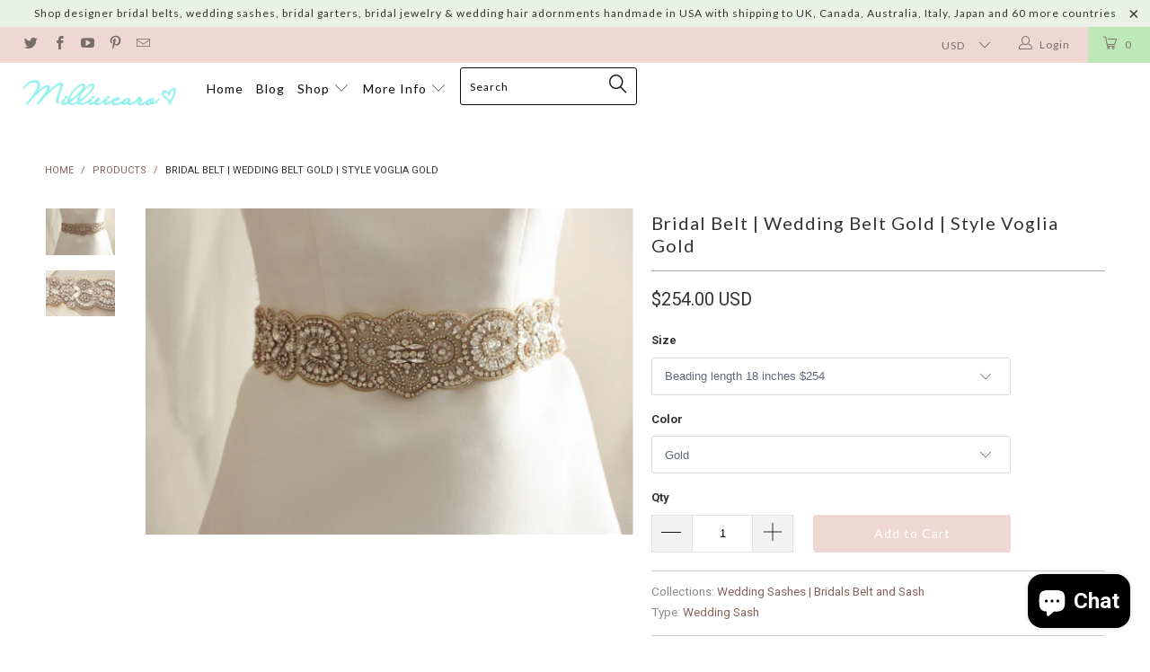

--- FILE ---
content_type: text/html; charset=utf-8
request_url: https://www.millieicaro.com/products/wedding-belt-gold-style-voglia
body_size: 31812
content:


 <!DOCTYPE html> <!--[if lt IE 7 ]> <html class="ie ie6" lang="en"> <![endif]--> <!--[if IE 7 ]> <html class="ie ie7" lang="en"> <![endif]--> <!--[if IE 8 ]> <html class="ie ie8" lang="en"> <![endif]--> <!--[if IE 9 ]> <html class="ie ie9" lang="en"> <![endif]--> <!--[if (gte IE 10)|!(IE)]> <!--> <html lang="en"> <!-- <![endif]--> <head> <!-- SEO Manager 6.2.0 --> <meta name='seomanager' content='6.2' /> <title>Bridal Belt | Wedding Belt Gold | Style Voglia Gold</title> <meta name='description' content='Bridal Belt &amp; Wedding Belt Gold - Complete your wedding look with the perfect bridal sash &amp; belt! Millieicaro offers very pretty &amp; unique wedding belts in Gold' /> <meta name="robots" content="index"> <meta name="robots" content="follow"> <script type="application/ld+json">
 {
 "@context": "https://schema.org",
 "@id": "https:\/\/www.millieicaro.com\/products\/wedding-belt-gold-style-voglia",
 "@type": "Product","sku": 479514457,"mpn": 479514457,"brand": {
 "@type": "Brand",
 "name": "MillieIcaro"
 },
 "description": "\nBridal Belt | Wedding Belt Gold | Style Voglia Gold\n\n* A combination gold work along with clear swarovski stone. The settings and the thread used are in gold tone. * Please choose the length of the beading from the drop down list. * This can be directly sewn on to the dress or attached to a ribbon \n\nIf you prefer no ribbon, then please do add a note during check out. By default Ivory ribbon is used.\n\n\nThe beading colors are available in    1. Silver     2. Gold (as pictured)    3. Antique rose gold \n\nRibbon Color options * Ivory - satin (default color used) * Champagne - satin * Antique White -satin * White - satin * Silver - satin \n\n\nNote: For the 29 inch version if you would prefer a hook please add a note on the order. Both length versions can be attached to a ribbon or sewn on to the dress. \n\n\n\n\nShipping : Please allow 3 to 4 weeks to complete work\nShop Policy : All items are handmade and hence a final sale. Please do read shop policy for additional details.\n",
 "url": "https:\/\/www.millieicaro.com\/products\/wedding-belt-gold-style-voglia",
 "name": "Bridal Belt | Wedding Belt Gold | Style Voglia Gold","image": "https://www.millieicaro.com/cdn/shop/products/voglia_gold18-1.jpg?v=1571438580","offers": [{
 "@type": "Offer","availability": "https://schema.org/InStock",
 "priceCurrency": "USD",
 "price": "254.00",
 "priceValidUntil": "2027-01-24",
 "itemCondition": "https://schema.org/NewCondition",
 "url": "https:\/\/www.millieicaro.com\/products\/wedding-belt-gold-style-voglia\/products\/wedding-belt-gold-style-voglia?variant=479514457",
 "image": "https://www.millieicaro.com/cdn/shop/products/voglia_gold18-1.jpg?v=1571438580",
 "mpn": 479514457,"sku": "479514457",
"seller": {
 "@type": "Organization",
 "name": "MillieIcaro"
 }
 },{
 "@type": "Offer","availability": "https://schema.org/InStock",
 "priceCurrency": "USD",
 "price": "410.00",
 "priceValidUntil": "2027-01-24",
 "itemCondition": "https://schema.org/NewCondition",
 "url": "https:\/\/www.millieicaro.com\/products\/wedding-belt-gold-style-voglia\/products\/wedding-belt-gold-style-voglia?variant=13902577348",
 "image": "https://www.millieicaro.com/cdn/shop/products/voglia_gold18-1.jpg?v=1571438580",
 "mpn": 13902577348,"sku": "13902577348",
"seller": {
 "@type": "Organization",
 "name": "MillieIcaro"
 }
 }]}</script> <!-- end: SEO Manager 6.2.0 --> <meta charset="utf-8"> <meta http-equiv="cleartype" content="on"> <meta name="robots" content="index,follow"> <meta name="google-site-verification" content="VsUdDUXRdNgZSZ5PrWsZfC0Mdnbq_y986P0RxxGYlkM" /> <!-- Custom Fonts --> <link href="//fonts.googleapis.com/css?family=.|Oswald:light,normal,bold|Lato:light,normal,bold|Lato:light,normal,bold|Roboto:light,normal,bold|Roboto:light,normal,bold" rel="stylesheet" type="text/css" /> <!-- Stylesheets for Turbo 1.2.2 --> <link href="//www.millieicaro.com/cdn/shop/t/22/assets/styles.scss.css?v=38942143184699695731704509011" rel="stylesheet" type="text/css" media="all" /> <meta name="author" content="MillieIcaro"> <meta property="og:url" content="https://www.millieicaro.com/products/wedding-belt-gold-style-voglia"> <meta property="og:site_name" content="MillieIcaro"> <meta property="og:type" content="product"> <meta property="og:title" content="Bridal Belt | Wedding Belt Gold | Style Voglia Gold"> <meta property="og:image" content="http://www.millieicaro.com/cdn/shop/products/voglia_gold18-1_600x.jpg?v=1571438580"> <meta property="og:image:secure_url" content="https://www.millieicaro.com/cdn/shop/products/voglia_gold18-1_600x.jpg?v=1571438580"> <meta property="og:image" content="http://www.millieicaro.com/cdn/shop/products/voglia_gold_sash_18_inches_600x.jpg?v=1571438580"> <meta property="og:image:secure_url" content="https://www.millieicaro.com/cdn/shop/products/voglia_gold_sash_18_inches_600x.jpg?v=1571438580"> <meta property="og:price:amount" content="254.00"> <meta property="og:price:currency" content="USD"> <meta property="og:description" content="Bridal Belt &amp; Wedding Belt Gold - Complete your wedding look with the perfect bridal sash &amp; belt! Millieicaro offers very pretty &amp; unique wedding belts in Gold"> <meta name="twitter:card" content="summary"> <meta name="twitter:title" content="Bridal Belt | Wedding Belt Gold | Style Voglia Gold"> <meta name="twitter:description" content="Bridal Belt &amp; Wedding Belt Gold - Complete your wedding look with the perfect bridal sash &amp; belt! Millieicaro offers very pretty &amp; unique wedding belts in Gold"> <meta name="twitter:image" content="https://www.millieicaro.com/cdn/shop/products/voglia_gold18-1_medium.jpg?v=1571438580"> <meta name="twitter:image:width" content="240"> <meta name="twitter:image:height" content="240"> <!-- Mobile Specific Metas --> <meta name="HandheldFriendly" content="True"> <meta name="MobileOptimized" content="320"> <meta name="viewport" content="width=device-width,initial-scale=1"> <meta name="theme-color" content="#ffffff"> <link rel="shortcut icon" type="image/x-icon" href="//www.millieicaro.com/cdn/shop/t/22/assets/favicon.png?v=111667677123709796241480723309"> <link rel="canonical" href="https://www.millieicaro.com/products/wedding-belt-gold-style-voglia" /> <script>window.performance && window.performance.mark && window.performance.mark('shopify.content_for_header.start');</script> <meta name="google-site-verification" content="VsUdDUXRdNgZSZ5PrWsZfC0Mdnbq_y986P0RxxGYlkM"> <meta id="shopify-digital-wallet" name="shopify-digital-wallet" content="/2017102/digital_wallets/dialog"> <meta name="shopify-checkout-api-token" content="681a63cadb6e8290b7c32c92ac97629d"> <meta id="in-context-paypal-metadata" data-shop-id="2017102" data-venmo-supported="false" data-environment="production" data-locale="en_US" data-paypal-v4="true" data-currency="USD"> <link rel="alternate" type="application/json+oembed" href="https://www.millieicaro.com/products/wedding-belt-gold-style-voglia.oembed"> <script async="async" src="/checkouts/internal/preloads.js?locale=en-US"></script> <link rel="preconnect" href="https://shop.app" crossorigin="anonymous"> <script async="async" src="https://shop.app/checkouts/internal/preloads.js?locale=en-US&shop_id=2017102" crossorigin="anonymous"></script> <script id="apple-pay-shop-capabilities" type="application/json">{"shopId":2017102,"countryCode":"US","currencyCode":"USD","merchantCapabilities":["supports3DS"],"merchantId":"gid:\/\/shopify\/Shop\/2017102","merchantName":"MillieIcaro","requiredBillingContactFields":["postalAddress","email"],"requiredShippingContactFields":["postalAddress","email"],"shippingType":"shipping","supportedNetworks":["visa","masterCard","amex","discover","elo","jcb"],"total":{"type":"pending","label":"MillieIcaro","amount":"1.00"},"shopifyPaymentsEnabled":true,"supportsSubscriptions":true}</script> <script id="shopify-features" type="application/json">{"accessToken":"681a63cadb6e8290b7c32c92ac97629d","betas":["rich-media-storefront-analytics"],"domain":"www.millieicaro.com","predictiveSearch":true,"shopId":2017102,"locale":"en"}</script> <script>var Shopify = Shopify || {};
Shopify.shop = "millieicaro.myshopify.com";
Shopify.locale = "en";
Shopify.currency = {"active":"USD","rate":"1.0"};
Shopify.country = "US";
Shopify.theme = {"name":"turbo","id":172588612,"schema_name":null,"schema_version":null,"theme_store_id":null,"role":"main"};
Shopify.theme.handle = "null";
Shopify.theme.style = {"id":null,"handle":null};
Shopify.cdnHost = "www.millieicaro.com/cdn";
Shopify.routes = Shopify.routes || {};
Shopify.routes.root = "/";</script> <script type="module">!function(o){(o.Shopify=o.Shopify||{}).modules=!0}(window);</script> <script>!function(o){function n(){var o=[];function n(){o.push(Array.prototype.slice.apply(arguments))}return n.q=o,n}var t=o.Shopify=o.Shopify||{};t.loadFeatures=n(),t.autoloadFeatures=n()}(window);</script> <script>
  window.ShopifyPay = window.ShopifyPay || {};
  window.ShopifyPay.apiHost = "shop.app\/pay";
  window.ShopifyPay.redirectState = null;</script> <script id="shop-js-analytics" type="application/json">{"pageType":"product"}</script> <script defer="defer" async type="module" src="//www.millieicaro.com/cdn/shopifycloud/shop-js/modules/v2/client.init-shop-cart-sync_BT-GjEfc.en.esm.js"></script> <script defer="defer" async type="module" src="//www.millieicaro.com/cdn/shopifycloud/shop-js/modules/v2/chunk.common_D58fp_Oc.esm.js"></script> <script defer="defer" async type="module" src="//www.millieicaro.com/cdn/shopifycloud/shop-js/modules/v2/chunk.modal_xMitdFEc.esm.js"></script> <script type="module">
  await import("//www.millieicaro.com/cdn/shopifycloud/shop-js/modules/v2/client.init-shop-cart-sync_BT-GjEfc.en.esm.js");
await import("//www.millieicaro.com/cdn/shopifycloud/shop-js/modules/v2/chunk.common_D58fp_Oc.esm.js");
await import("//www.millieicaro.com/cdn/shopifycloud/shop-js/modules/v2/chunk.modal_xMitdFEc.esm.js");

  window.Shopify.SignInWithShop?.initShopCartSync?.({"fedCMEnabled":true,"windoidEnabled":true});</script> <script>
  window.Shopify = window.Shopify || {};
  if (!window.Shopify.featureAssets) window.Shopify.featureAssets = {};
  window.Shopify.featureAssets['shop-js'] = {"shop-cart-sync":["modules/v2/client.shop-cart-sync_DZOKe7Ll.en.esm.js","modules/v2/chunk.common_D58fp_Oc.esm.js","modules/v2/chunk.modal_xMitdFEc.esm.js"],"init-fed-cm":["modules/v2/client.init-fed-cm_B6oLuCjv.en.esm.js","modules/v2/chunk.common_D58fp_Oc.esm.js","modules/v2/chunk.modal_xMitdFEc.esm.js"],"shop-cash-offers":["modules/v2/client.shop-cash-offers_D2sdYoxE.en.esm.js","modules/v2/chunk.common_D58fp_Oc.esm.js","modules/v2/chunk.modal_xMitdFEc.esm.js"],"shop-login-button":["modules/v2/client.shop-login-button_QeVjl5Y3.en.esm.js","modules/v2/chunk.common_D58fp_Oc.esm.js","modules/v2/chunk.modal_xMitdFEc.esm.js"],"pay-button":["modules/v2/client.pay-button_DXTOsIq6.en.esm.js","modules/v2/chunk.common_D58fp_Oc.esm.js","modules/v2/chunk.modal_xMitdFEc.esm.js"],"shop-button":["modules/v2/client.shop-button_DQZHx9pm.en.esm.js","modules/v2/chunk.common_D58fp_Oc.esm.js","modules/v2/chunk.modal_xMitdFEc.esm.js"],"avatar":["modules/v2/client.avatar_BTnouDA3.en.esm.js"],"init-windoid":["modules/v2/client.init-windoid_CR1B-cfM.en.esm.js","modules/v2/chunk.common_D58fp_Oc.esm.js","modules/v2/chunk.modal_xMitdFEc.esm.js"],"init-shop-for-new-customer-accounts":["modules/v2/client.init-shop-for-new-customer-accounts_C_vY_xzh.en.esm.js","modules/v2/client.shop-login-button_QeVjl5Y3.en.esm.js","modules/v2/chunk.common_D58fp_Oc.esm.js","modules/v2/chunk.modal_xMitdFEc.esm.js"],"init-shop-email-lookup-coordinator":["modules/v2/client.init-shop-email-lookup-coordinator_BI7n9ZSv.en.esm.js","modules/v2/chunk.common_D58fp_Oc.esm.js","modules/v2/chunk.modal_xMitdFEc.esm.js"],"init-shop-cart-sync":["modules/v2/client.init-shop-cart-sync_BT-GjEfc.en.esm.js","modules/v2/chunk.common_D58fp_Oc.esm.js","modules/v2/chunk.modal_xMitdFEc.esm.js"],"shop-toast-manager":["modules/v2/client.shop-toast-manager_DiYdP3xc.en.esm.js","modules/v2/chunk.common_D58fp_Oc.esm.js","modules/v2/chunk.modal_xMitdFEc.esm.js"],"init-customer-accounts":["modules/v2/client.init-customer-accounts_D9ZNqS-Q.en.esm.js","modules/v2/client.shop-login-button_QeVjl5Y3.en.esm.js","modules/v2/chunk.common_D58fp_Oc.esm.js","modules/v2/chunk.modal_xMitdFEc.esm.js"],"init-customer-accounts-sign-up":["modules/v2/client.init-customer-accounts-sign-up_iGw4briv.en.esm.js","modules/v2/client.shop-login-button_QeVjl5Y3.en.esm.js","modules/v2/chunk.common_D58fp_Oc.esm.js","modules/v2/chunk.modal_xMitdFEc.esm.js"],"shop-follow-button":["modules/v2/client.shop-follow-button_CqMgW2wH.en.esm.js","modules/v2/chunk.common_D58fp_Oc.esm.js","modules/v2/chunk.modal_xMitdFEc.esm.js"],"checkout-modal":["modules/v2/client.checkout-modal_xHeaAweL.en.esm.js","modules/v2/chunk.common_D58fp_Oc.esm.js","modules/v2/chunk.modal_xMitdFEc.esm.js"],"shop-login":["modules/v2/client.shop-login_D91U-Q7h.en.esm.js","modules/v2/chunk.common_D58fp_Oc.esm.js","modules/v2/chunk.modal_xMitdFEc.esm.js"],"lead-capture":["modules/v2/client.lead-capture_BJmE1dJe.en.esm.js","modules/v2/chunk.common_D58fp_Oc.esm.js","modules/v2/chunk.modal_xMitdFEc.esm.js"],"payment-terms":["modules/v2/client.payment-terms_Ci9AEqFq.en.esm.js","modules/v2/chunk.common_D58fp_Oc.esm.js","modules/v2/chunk.modal_xMitdFEc.esm.js"]};</script> <script id="__st">var __st={"a":2017102,"offset":-36000,"reqid":"69c289af-da98-4b5e-ab63-3e15909def43-1769276688","pageurl":"www.millieicaro.com\/products\/wedding-belt-gold-style-voglia","u":"47b9212ddde0","p":"product","rtyp":"product","rid":211784569};</script> <script>window.ShopifyPaypalV4VisibilityTracking = true;</script> <script id="captcha-bootstrap">!function(){'use strict';const t='contact',e='account',n='new_comment',o=[[t,t],['blogs',n],['comments',n],[t,'customer']],c=[[e,'customer_login'],[e,'guest_login'],[e,'recover_customer_password'],[e,'create_customer']],r=t=>t.map((([t,e])=>`form[action*='/${t}']:not([data-nocaptcha='true']) input[name='form_type'][value='${e}']`)).join(','),a=t=>()=>t?[...document.querySelectorAll(t)].map((t=>t.form)):[];function s(){const t=[...o],e=r(t);return a(e)}const i='password',u='form_key',d=['recaptcha-v3-token','g-recaptcha-response','h-captcha-response',i],f=()=>{try{return window.sessionStorage}catch{return}},m='__shopify_v',_=t=>t.elements[u];function p(t,e,n=!1){try{const o=window.sessionStorage,c=JSON.parse(o.getItem(e)),{data:r}=function(t){const{data:e,action:n}=t;return t[m]||n?{data:e,action:n}:{data:t,action:n}}(c);for(const[e,n]of Object.entries(r))t.elements[e]&&(t.elements[e].value=n);n&&o.removeItem(e)}catch(o){console.error('form repopulation failed',{error:o})}}const l='form_type',E='cptcha';function T(t){t.dataset[E]=!0}const w=window,h=w.document,L='Shopify',v='ce_forms',y='captcha';let A=!1;((t,e)=>{const n=(g='f06e6c50-85a8-45c8-87d0-21a2b65856fe',I='https://cdn.shopify.com/shopifycloud/storefront-forms-hcaptcha/ce_storefront_forms_captcha_hcaptcha.v1.5.2.iife.js',D={infoText:'Protected by hCaptcha',privacyText:'Privacy',termsText:'Terms'},(t,e,n)=>{const o=w[L][v],c=o.bindForm;if(c)return c(t,g,e,D).then(n);var r;o.q.push([[t,g,e,D],n]),r=I,A||(h.body.append(Object.assign(h.createElement('script'),{id:'captcha-provider',async:!0,src:r})),A=!0)});var g,I,D;w[L]=w[L]||{},w[L][v]=w[L][v]||{},w[L][v].q=[],w[L][y]=w[L][y]||{},w[L][y].protect=function(t,e){n(t,void 0,e),T(t)},Object.freeze(w[L][y]),function(t,e,n,w,h,L){const[v,y,A,g]=function(t,e,n){const i=e?o:[],u=t?c:[],d=[...i,...u],f=r(d),m=r(i),_=r(d.filter((([t,e])=>n.includes(e))));return[a(f),a(m),a(_),s()]}(w,h,L),I=t=>{const e=t.target;return e instanceof HTMLFormElement?e:e&&e.form},D=t=>v().includes(t);t.addEventListener('submit',(t=>{const e=I(t);if(!e)return;const n=D(e)&&!e.dataset.hcaptchaBound&&!e.dataset.recaptchaBound,o=_(e),c=g().includes(e)&&(!o||!o.value);(n||c)&&t.preventDefault(),c&&!n&&(function(t){try{if(!f())return;!function(t){const e=f();if(!e)return;const n=_(t);if(!n)return;const o=n.value;o&&e.removeItem(o)}(t);const e=Array.from(Array(32),(()=>Math.random().toString(36)[2])).join('');!function(t,e){_(t)||t.append(Object.assign(document.createElement('input'),{type:'hidden',name:u})),t.elements[u].value=e}(t,e),function(t,e){const n=f();if(!n)return;const o=[...t.querySelectorAll(`input[type='${i}']`)].map((({name:t})=>t)),c=[...d,...o],r={};for(const[a,s]of new FormData(t).entries())c.includes(a)||(r[a]=s);n.setItem(e,JSON.stringify({[m]:1,action:t.action,data:r}))}(t,e)}catch(e){console.error('failed to persist form',e)}}(e),e.submit())}));const S=(t,e)=>{t&&!t.dataset[E]&&(n(t,e.some((e=>e===t))),T(t))};for(const o of['focusin','change'])t.addEventListener(o,(t=>{const e=I(t);D(e)&&S(e,y())}));const B=e.get('form_key'),M=e.get(l),P=B&&M;t.addEventListener('DOMContentLoaded',(()=>{const t=y();if(P)for(const e of t)e.elements[l].value===M&&p(e,B);[...new Set([...A(),...v().filter((t=>'true'===t.dataset.shopifyCaptcha))])].forEach((e=>S(e,t)))}))}(h,new URLSearchParams(w.location.search),n,t,e,['guest_login'])})(!0,!0)}();</script> <script integrity="sha256-4kQ18oKyAcykRKYeNunJcIwy7WH5gtpwJnB7kiuLZ1E=" data-source-attribution="shopify.loadfeatures" defer="defer" src="//www.millieicaro.com/cdn/shopifycloud/storefront/assets/storefront/load_feature-a0a9edcb.js" crossorigin="anonymous"></script> <script crossorigin="anonymous" defer="defer" src="//www.millieicaro.com/cdn/shopifycloud/storefront/assets/shopify_pay/storefront-65b4c6d7.js?v=20250812"></script> <script data-source-attribution="shopify.dynamic_checkout.dynamic.init">var Shopify=Shopify||{};Shopify.PaymentButton=Shopify.PaymentButton||{isStorefrontPortableWallets:!0,init:function(){window.Shopify.PaymentButton.init=function(){};var t=document.createElement("script");t.src="https://www.millieicaro.com/cdn/shopifycloud/portable-wallets/latest/portable-wallets.en.js",t.type="module",document.head.appendChild(t)}};</script> <script data-source-attribution="shopify.dynamic_checkout.buyer_consent">
  function portableWalletsHideBuyerConsent(e){var t=document.getElementById("shopify-buyer-consent"),n=document.getElementById("shopify-subscription-policy-button");t&&n&&(t.classList.add("hidden"),t.setAttribute("aria-hidden","true"),n.removeEventListener("click",e))}function portableWalletsShowBuyerConsent(e){var t=document.getElementById("shopify-buyer-consent"),n=document.getElementById("shopify-subscription-policy-button");t&&n&&(t.classList.remove("hidden"),t.removeAttribute("aria-hidden"),n.addEventListener("click",e))}window.Shopify?.PaymentButton&&(window.Shopify.PaymentButton.hideBuyerConsent=portableWalletsHideBuyerConsent,window.Shopify.PaymentButton.showBuyerConsent=portableWalletsShowBuyerConsent);</script> <script data-source-attribution="shopify.dynamic_checkout.cart.bootstrap">document.addEventListener("DOMContentLoaded",(function(){function t(){return document.querySelector("shopify-accelerated-checkout-cart, shopify-accelerated-checkout")}if(t())Shopify.PaymentButton.init();else{new MutationObserver((function(e,n){t()&&(Shopify.PaymentButton.init(),n.disconnect())})).observe(document.body,{childList:!0,subtree:!0})}}));</script> <link id="shopify-accelerated-checkout-styles" rel="stylesheet" media="screen" href="https://www.millieicaro.com/cdn/shopifycloud/portable-wallets/latest/accelerated-checkout-backwards-compat.css" crossorigin="anonymous">
<style id="shopify-accelerated-checkout-cart">
        #shopify-buyer-consent {
  margin-top: 1em;
  display: inline-block;
  width: 100%;
}

#shopify-buyer-consent.hidden {
  display: none;
}

#shopify-subscription-policy-button {
  background: none;
  border: none;
  padding: 0;
  text-decoration: underline;
  font-size: inherit;
  cursor: pointer;
}

#shopify-subscription-policy-button::before {
  box-shadow: none;
}

      </style>

 <script>window.performance && window.performance.mark && window.performance.mark('shopify.content_for_header.end');</script><script src="https://cdn.shopify.com/extensions/e8878072-2f6b-4e89-8082-94b04320908d/inbox-1254/assets/inbox-chat-loader.js" type="text/javascript" defer="defer"></script>
<link href="https://monorail-edge.shopifysvc.com" rel="dns-prefetch">
<script>(function(){if ("sendBeacon" in navigator && "performance" in window) {try {var session_token_from_headers = performance.getEntriesByType('navigation')[0].serverTiming.find(x => x.name == '_s').description;} catch {var session_token_from_headers = undefined;}var session_cookie_matches = document.cookie.match(/_shopify_s=([^;]*)/);var session_token_from_cookie = session_cookie_matches && session_cookie_matches.length === 2 ? session_cookie_matches[1] : "";var session_token = session_token_from_headers || session_token_from_cookie || "";function handle_abandonment_event(e) {var entries = performance.getEntries().filter(function(entry) {return /monorail-edge.shopifysvc.com/.test(entry.name);});if (!window.abandonment_tracked && entries.length === 0) {window.abandonment_tracked = true;var currentMs = Date.now();var navigation_start = performance.timing.navigationStart;var payload = {shop_id: 2017102,url: window.location.href,navigation_start,duration: currentMs - navigation_start,session_token,page_type: "product"};window.navigator.sendBeacon("https://monorail-edge.shopifysvc.com/v1/produce", JSON.stringify({schema_id: "online_store_buyer_site_abandonment/1.1",payload: payload,metadata: {event_created_at_ms: currentMs,event_sent_at_ms: currentMs}}));}}window.addEventListener('pagehide', handle_abandonment_event);}}());</script>
<script id="web-pixels-manager-setup">(function e(e,d,r,n,o){if(void 0===o&&(o={}),!Boolean(null===(a=null===(i=window.Shopify)||void 0===i?void 0:i.analytics)||void 0===a?void 0:a.replayQueue)){var i,a;window.Shopify=window.Shopify||{};var t=window.Shopify;t.analytics=t.analytics||{};var s=t.analytics;s.replayQueue=[],s.publish=function(e,d,r){return s.replayQueue.push([e,d,r]),!0};try{self.performance.mark("wpm:start")}catch(e){}var l=function(){var e={modern:/Edge?\/(1{2}[4-9]|1[2-9]\d|[2-9]\d{2}|\d{4,})\.\d+(\.\d+|)|Firefox\/(1{2}[4-9]|1[2-9]\d|[2-9]\d{2}|\d{4,})\.\d+(\.\d+|)|Chrom(ium|e)\/(9{2}|\d{3,})\.\d+(\.\d+|)|(Maci|X1{2}).+ Version\/(15\.\d+|(1[6-9]|[2-9]\d|\d{3,})\.\d+)([,.]\d+|)( \(\w+\)|)( Mobile\/\w+|) Safari\/|Chrome.+OPR\/(9{2}|\d{3,})\.\d+\.\d+|(CPU[ +]OS|iPhone[ +]OS|CPU[ +]iPhone|CPU IPhone OS|CPU iPad OS)[ +]+(15[._]\d+|(1[6-9]|[2-9]\d|\d{3,})[._]\d+)([._]\d+|)|Android:?[ /-](13[3-9]|1[4-9]\d|[2-9]\d{2}|\d{4,})(\.\d+|)(\.\d+|)|Android.+Firefox\/(13[5-9]|1[4-9]\d|[2-9]\d{2}|\d{4,})\.\d+(\.\d+|)|Android.+Chrom(ium|e)\/(13[3-9]|1[4-9]\d|[2-9]\d{2}|\d{4,})\.\d+(\.\d+|)|SamsungBrowser\/([2-9]\d|\d{3,})\.\d+/,legacy:/Edge?\/(1[6-9]|[2-9]\d|\d{3,})\.\d+(\.\d+|)|Firefox\/(5[4-9]|[6-9]\d|\d{3,})\.\d+(\.\d+|)|Chrom(ium|e)\/(5[1-9]|[6-9]\d|\d{3,})\.\d+(\.\d+|)([\d.]+$|.*Safari\/(?![\d.]+ Edge\/[\d.]+$))|(Maci|X1{2}).+ Version\/(10\.\d+|(1[1-9]|[2-9]\d|\d{3,})\.\d+)([,.]\d+|)( \(\w+\)|)( Mobile\/\w+|) Safari\/|Chrome.+OPR\/(3[89]|[4-9]\d|\d{3,})\.\d+\.\d+|(CPU[ +]OS|iPhone[ +]OS|CPU[ +]iPhone|CPU IPhone OS|CPU iPad OS)[ +]+(10[._]\d+|(1[1-9]|[2-9]\d|\d{3,})[._]\d+)([._]\d+|)|Android:?[ /-](13[3-9]|1[4-9]\d|[2-9]\d{2}|\d{4,})(\.\d+|)(\.\d+|)|Mobile Safari.+OPR\/([89]\d|\d{3,})\.\d+\.\d+|Android.+Firefox\/(13[5-9]|1[4-9]\d|[2-9]\d{2}|\d{4,})\.\d+(\.\d+|)|Android.+Chrom(ium|e)\/(13[3-9]|1[4-9]\d|[2-9]\d{2}|\d{4,})\.\d+(\.\d+|)|Android.+(UC? ?Browser|UCWEB|U3)[ /]?(15\.([5-9]|\d{2,})|(1[6-9]|[2-9]\d|\d{3,})\.\d+)\.\d+|SamsungBrowser\/(5\.\d+|([6-9]|\d{2,})\.\d+)|Android.+MQ{2}Browser\/(14(\.(9|\d{2,})|)|(1[5-9]|[2-9]\d|\d{3,})(\.\d+|))(\.\d+|)|K[Aa][Ii]OS\/(3\.\d+|([4-9]|\d{2,})\.\d+)(\.\d+|)/},d=e.modern,r=e.legacy,n=navigator.userAgent;return n.match(d)?"modern":n.match(r)?"legacy":"unknown"}(),u="modern"===l?"modern":"legacy",c=(null!=n?n:{modern:"",legacy:""})[u],f=function(e){return[e.baseUrl,"/wpm","/b",e.hashVersion,"modern"===e.buildTarget?"m":"l",".js"].join("")}({baseUrl:d,hashVersion:r,buildTarget:u}),m=function(e){var d=e.version,r=e.bundleTarget,n=e.surface,o=e.pageUrl,i=e.monorailEndpoint;return{emit:function(e){var a=e.status,t=e.errorMsg,s=(new Date).getTime(),l=JSON.stringify({metadata:{event_sent_at_ms:s},events:[{schema_id:"web_pixels_manager_load/3.1",payload:{version:d,bundle_target:r,page_url:o,status:a,surface:n,error_msg:t},metadata:{event_created_at_ms:s}}]});if(!i)return console&&console.warn&&console.warn("[Web Pixels Manager] No Monorail endpoint provided, skipping logging."),!1;try{return self.navigator.sendBeacon.bind(self.navigator)(i,l)}catch(e){}var u=new XMLHttpRequest;try{return u.open("POST",i,!0),u.setRequestHeader("Content-Type","text/plain"),u.send(l),!0}catch(e){return console&&console.warn&&console.warn("[Web Pixels Manager] Got an unhandled error while logging to Monorail."),!1}}}}({version:r,bundleTarget:l,surface:e.surface,pageUrl:self.location.href,monorailEndpoint:e.monorailEndpoint});try{o.browserTarget=l,function(e){var d=e.src,r=e.async,n=void 0===r||r,o=e.onload,i=e.onerror,a=e.sri,t=e.scriptDataAttributes,s=void 0===t?{}:t,l=document.createElement("script"),u=document.querySelector("head"),c=document.querySelector("body");if(l.async=n,l.src=d,a&&(l.integrity=a,l.crossOrigin="anonymous"),s)for(var f in s)if(Object.prototype.hasOwnProperty.call(s,f))try{l.dataset[f]=s[f]}catch(e){}if(o&&l.addEventListener("load",o),i&&l.addEventListener("error",i),u)u.appendChild(l);else{if(!c)throw new Error("Did not find a head or body element to append the script");c.appendChild(l)}}({src:f,async:!0,onload:function(){if(!function(){var e,d;return Boolean(null===(d=null===(e=window.Shopify)||void 0===e?void 0:e.analytics)||void 0===d?void 0:d.initialized)}()){var d=window.webPixelsManager.init(e)||void 0;if(d){var r=window.Shopify.analytics;r.replayQueue.forEach((function(e){var r=e[0],n=e[1],o=e[2];d.publishCustomEvent(r,n,o)})),r.replayQueue=[],r.publish=d.publishCustomEvent,r.visitor=d.visitor,r.initialized=!0}}},onerror:function(){return m.emit({status:"failed",errorMsg:"".concat(f," has failed to load")})},sri:function(e){var d=/^sha384-[A-Za-z0-9+/=]+$/;return"string"==typeof e&&d.test(e)}(c)?c:"",scriptDataAttributes:o}),m.emit({status:"loading"})}catch(e){m.emit({status:"failed",errorMsg:(null==e?void 0:e.message)||"Unknown error"})}}})({shopId: 2017102,storefrontBaseUrl: "https://www.millieicaro.com",extensionsBaseUrl: "https://extensions.shopifycdn.com/cdn/shopifycloud/web-pixels-manager",monorailEndpoint: "https://monorail-edge.shopifysvc.com/unstable/produce_batch",surface: "storefront-renderer",enabledBetaFlags: ["2dca8a86"],webPixelsConfigList: [{"id":"252870890","configuration":"{\"config\":\"{\\\"pixel_id\\\":\\\"AW-763353977\\\",\\\"target_country\\\":\\\"US\\\",\\\"gtag_events\\\":[{\\\"type\\\":\\\"search\\\",\\\"action_label\\\":\\\"AW-763353977\\\/42ljCIjp9ZQBEPm2_-sC\\\"},{\\\"type\\\":\\\"begin_checkout\\\",\\\"action_label\\\":\\\"AW-763353977\\\/RYexCIXp9ZQBEPm2_-sC\\\"},{\\\"type\\\":\\\"view_item\\\",\\\"action_label\\\":[\\\"AW-763353977\\\/6p7GCP_o9ZQBEPm2_-sC\\\",\\\"MC-YXKK5ES9VP\\\"]},{\\\"type\\\":\\\"purchase\\\",\\\"action_label\\\":[\\\"AW-763353977\\\/hiSyCN7o9ZQBEPm2_-sC\\\",\\\"MC-YXKK5ES9VP\\\"]},{\\\"type\\\":\\\"page_view\\\",\\\"action_label\\\":[\\\"AW-763353977\\\/NRB7CNvo9ZQBEPm2_-sC\\\",\\\"MC-YXKK5ES9VP\\\"]},{\\\"type\\\":\\\"add_payment_info\\\",\\\"action_label\\\":\\\"AW-763353977\\\/sx23CIvp9ZQBEPm2_-sC\\\"},{\\\"type\\\":\\\"add_to_cart\\\",\\\"action_label\\\":\\\"AW-763353977\\\/cZddCILp9ZQBEPm2_-sC\\\"}],\\\"enable_monitoring_mode\\\":false}\"}","eventPayloadVersion":"v1","runtimeContext":"OPEN","scriptVersion":"b2a88bafab3e21179ed38636efcd8a93","type":"APP","apiClientId":1780363,"privacyPurposes":[],"dataSharingAdjustments":{"protectedCustomerApprovalScopes":["read_customer_address","read_customer_email","read_customer_name","read_customer_personal_data","read_customer_phone"]}},{"id":"64323818","configuration":"{\"pixel_id\":\"2037813433020942\",\"pixel_type\":\"facebook_pixel\",\"metaapp_system_user_token\":\"-\"}","eventPayloadVersion":"v1","runtimeContext":"OPEN","scriptVersion":"ca16bc87fe92b6042fbaa3acc2fbdaa6","type":"APP","apiClientId":2329312,"privacyPurposes":["ANALYTICS","MARKETING","SALE_OF_DATA"],"dataSharingAdjustments":{"protectedCustomerApprovalScopes":["read_customer_address","read_customer_email","read_customer_name","read_customer_personal_data","read_customer_phone"]}},{"id":"50266346","configuration":"{\"tagID\":\"2614081038386\"}","eventPayloadVersion":"v1","runtimeContext":"STRICT","scriptVersion":"18031546ee651571ed29edbe71a3550b","type":"APP","apiClientId":3009811,"privacyPurposes":["ANALYTICS","MARKETING","SALE_OF_DATA"],"dataSharingAdjustments":{"protectedCustomerApprovalScopes":["read_customer_address","read_customer_email","read_customer_name","read_customer_personal_data","read_customer_phone"]}},{"id":"32801002","eventPayloadVersion":"v1","runtimeContext":"LAX","scriptVersion":"1","type":"CUSTOM","privacyPurposes":["MARKETING"],"name":"Meta pixel (migrated)"},{"id":"35881194","eventPayloadVersion":"v1","runtimeContext":"LAX","scriptVersion":"1","type":"CUSTOM","privacyPurposes":["ANALYTICS"],"name":"Google Analytics tag (migrated)"},{"id":"shopify-app-pixel","configuration":"{}","eventPayloadVersion":"v1","runtimeContext":"STRICT","scriptVersion":"0450","apiClientId":"shopify-pixel","type":"APP","privacyPurposes":["ANALYTICS","MARKETING"]},{"id":"shopify-custom-pixel","eventPayloadVersion":"v1","runtimeContext":"LAX","scriptVersion":"0450","apiClientId":"shopify-pixel","type":"CUSTOM","privacyPurposes":["ANALYTICS","MARKETING"]}],isMerchantRequest: false,initData: {"shop":{"name":"MillieIcaro","paymentSettings":{"currencyCode":"USD"},"myshopifyDomain":"millieicaro.myshopify.com","countryCode":"US","storefrontUrl":"https:\/\/www.millieicaro.com"},"customer":null,"cart":null,"checkout":null,"productVariants":[{"price":{"amount":254.0,"currencyCode":"USD"},"product":{"title":"Bridal Belt | Wedding Belt Gold | Style Voglia Gold","vendor":"MillieIcaro","id":"211784569","untranslatedTitle":"Bridal Belt | Wedding Belt Gold | Style Voglia Gold","url":"\/products\/wedding-belt-gold-style-voglia","type":"Wedding Sash"},"id":"479514457","image":{"src":"\/\/www.millieicaro.com\/cdn\/shop\/products\/voglia_gold18-1.jpg?v=1571438580"},"sku":"","title":"Beading length 18 inches $254 \/ Gold","untranslatedTitle":"Beading length 18 inches $254 \/ Gold"},{"price":{"amount":410.0,"currencyCode":"USD"},"product":{"title":"Bridal Belt | Wedding Belt Gold | Style Voglia Gold","vendor":"MillieIcaro","id":"211784569","untranslatedTitle":"Bridal Belt | Wedding Belt Gold | Style Voglia Gold","url":"\/products\/wedding-belt-gold-style-voglia","type":"Wedding Sash"},"id":"13902577348","image":{"src":"\/\/www.millieicaro.com\/cdn\/shop\/products\/voglia_gold18-1.jpg?v=1571438580"},"sku":"","title":"Beading length 29 inches $410 \/ Gold","untranslatedTitle":"Beading length 29 inches $410 \/ Gold"}],"purchasingCompany":null},},"https://www.millieicaro.com/cdn","fcfee988w5aeb613cpc8e4bc33m6693e112",{"modern":"","legacy":""},{"shopId":"2017102","storefrontBaseUrl":"https:\/\/www.millieicaro.com","extensionBaseUrl":"https:\/\/extensions.shopifycdn.com\/cdn\/shopifycloud\/web-pixels-manager","surface":"storefront-renderer","enabledBetaFlags":"[\"2dca8a86\"]","isMerchantRequest":"false","hashVersion":"fcfee988w5aeb613cpc8e4bc33m6693e112","publish":"custom","events":"[[\"page_viewed\",{}],[\"product_viewed\",{\"productVariant\":{\"price\":{\"amount\":254.0,\"currencyCode\":\"USD\"},\"product\":{\"title\":\"Bridal Belt | Wedding Belt Gold | Style Voglia Gold\",\"vendor\":\"MillieIcaro\",\"id\":\"211784569\",\"untranslatedTitle\":\"Bridal Belt | Wedding Belt Gold | Style Voglia Gold\",\"url\":\"\/products\/wedding-belt-gold-style-voglia\",\"type\":\"Wedding Sash\"},\"id\":\"479514457\",\"image\":{\"src\":\"\/\/www.millieicaro.com\/cdn\/shop\/products\/voglia_gold18-1.jpg?v=1571438580\"},\"sku\":\"\",\"title\":\"Beading length 18 inches $254 \/ Gold\",\"untranslatedTitle\":\"Beading length 18 inches $254 \/ Gold\"}}]]"});</script><script>
  window.ShopifyAnalytics = window.ShopifyAnalytics || {};
  window.ShopifyAnalytics.meta = window.ShopifyAnalytics.meta || {};
  window.ShopifyAnalytics.meta.currency = 'USD';
  var meta = {"product":{"id":211784569,"gid":"gid:\/\/shopify\/Product\/211784569","vendor":"MillieIcaro","type":"Wedding Sash","handle":"wedding-belt-gold-style-voglia","variants":[{"id":479514457,"price":25400,"name":"Bridal Belt | Wedding Belt Gold | Style Voglia Gold - Beading length 18 inches $254 \/ Gold","public_title":"Beading length 18 inches $254 \/ Gold","sku":""},{"id":13902577348,"price":41000,"name":"Bridal Belt | Wedding Belt Gold | Style Voglia Gold - Beading length 29 inches $410 \/ Gold","public_title":"Beading length 29 inches $410 \/ Gold","sku":""}],"remote":false},"page":{"pageType":"product","resourceType":"product","resourceId":211784569,"requestId":"69c289af-da98-4b5e-ab63-3e15909def43-1769276688"}};
  for (var attr in meta) {
    window.ShopifyAnalytics.meta[attr] = meta[attr];
  }
</script>
<script class="analytics">
  (function () {
    var customDocumentWrite = function(content) {
      var jquery = null;

      if (window.jQuery) {
        jquery = window.jQuery;
      } else if (window.Checkout && window.Checkout.$) {
        jquery = window.Checkout.$;
      }

      if (jquery) {
        jquery('body').append(content);
      }
    };

    var hasLoggedConversion = function(token) {
      if (token) {
        return document.cookie.indexOf('loggedConversion=' + token) !== -1;
      }
      return false;
    }

    var setCookieIfConversion = function(token) {
      if (token) {
        var twoMonthsFromNow = new Date(Date.now());
        twoMonthsFromNow.setMonth(twoMonthsFromNow.getMonth() + 2);

        document.cookie = 'loggedConversion=' + token + '; expires=' + twoMonthsFromNow;
      }
    }

    var trekkie = window.ShopifyAnalytics.lib = window.trekkie = window.trekkie || [];
    if (trekkie.integrations) {
      return;
    }
    trekkie.methods = [
      'identify',
      'page',
      'ready',
      'track',
      'trackForm',
      'trackLink'
    ];
    trekkie.factory = function(method) {
      return function() {
        var args = Array.prototype.slice.call(arguments);
        args.unshift(method);
        trekkie.push(args);
        return trekkie;
      };
    };
    for (var i = 0; i < trekkie.methods.length; i++) {
      var key = trekkie.methods[i];
      trekkie[key] = trekkie.factory(key);
    }
    trekkie.load = function(config) {
      trekkie.config = config || {};
      trekkie.config.initialDocumentCookie = document.cookie;
      var first = document.getElementsByTagName('script')[0];
      var script = document.createElement('script');
      script.type = 'text/javascript';
      script.onerror = function(e) {
        var scriptFallback = document.createElement('script');
        scriptFallback.type = 'text/javascript';
        scriptFallback.onerror = function(error) {
                var Monorail = {
      produce: function produce(monorailDomain, schemaId, payload) {
        var currentMs = new Date().getTime();
        var event = {
          schema_id: schemaId,
          payload: payload,
          metadata: {
            event_created_at_ms: currentMs,
            event_sent_at_ms: currentMs
          }
        };
        return Monorail.sendRequest("https://" + monorailDomain + "/v1/produce", JSON.stringify(event));
      },
      sendRequest: function sendRequest(endpointUrl, payload) {
        // Try the sendBeacon API
        if (window && window.navigator && typeof window.navigator.sendBeacon === 'function' && typeof window.Blob === 'function' && !Monorail.isIos12()) {
          var blobData = new window.Blob([payload], {
            type: 'text/plain'
          });

          if (window.navigator.sendBeacon(endpointUrl, blobData)) {
            return true;
          } // sendBeacon was not successful

        } // XHR beacon

        var xhr = new XMLHttpRequest();

        try {
          xhr.open('POST', endpointUrl);
          xhr.setRequestHeader('Content-Type', 'text/plain');
          xhr.send(payload);
        } catch (e) {
          console.log(e);
        }

        return false;
      },
      isIos12: function isIos12() {
        return window.navigator.userAgent.lastIndexOf('iPhone; CPU iPhone OS 12_') !== -1 || window.navigator.userAgent.lastIndexOf('iPad; CPU OS 12_') !== -1;
      }
    };
    Monorail.produce('monorail-edge.shopifysvc.com',
      'trekkie_storefront_load_errors/1.1',
      {shop_id: 2017102,
      theme_id: 172588612,
      app_name: "storefront",
      context_url: window.location.href,
      source_url: "//www.millieicaro.com/cdn/s/trekkie.storefront.8d95595f799fbf7e1d32231b9a28fd43b70c67d3.min.js"});

        };
        scriptFallback.async = true;
        scriptFallback.src = '//www.millieicaro.com/cdn/s/trekkie.storefront.8d95595f799fbf7e1d32231b9a28fd43b70c67d3.min.js';
        first.parentNode.insertBefore(scriptFallback, first);
      };
      script.async = true;
      script.src = '//www.millieicaro.com/cdn/s/trekkie.storefront.8d95595f799fbf7e1d32231b9a28fd43b70c67d3.min.js';
      first.parentNode.insertBefore(script, first);
    };
    trekkie.load(
      {"Trekkie":{"appName":"storefront","development":false,"defaultAttributes":{"shopId":2017102,"isMerchantRequest":null,"themeId":172588612,"themeCityHash":"18348043300966371068","contentLanguage":"en","currency":"USD","eventMetadataId":"bd32e36d-21a9-42a1-b890-cbbc15722c8a"},"isServerSideCookieWritingEnabled":true,"monorailRegion":"shop_domain","enabledBetaFlags":["65f19447"]},"Session Attribution":{},"S2S":{"facebookCapiEnabled":false,"source":"trekkie-storefront-renderer","apiClientId":580111}}
    );

    var loaded = false;
    trekkie.ready(function() {
      if (loaded) return;
      loaded = true;

      window.ShopifyAnalytics.lib = window.trekkie;

      var originalDocumentWrite = document.write;
      document.write = customDocumentWrite;
      try { window.ShopifyAnalytics.merchantGoogleAnalytics.call(this); } catch(error) {};
      document.write = originalDocumentWrite;

      window.ShopifyAnalytics.lib.page(null,{"pageType":"product","resourceType":"product","resourceId":211784569,"requestId":"69c289af-da98-4b5e-ab63-3e15909def43-1769276688","shopifyEmitted":true});

      var match = window.location.pathname.match(/checkouts\/(.+)\/(thank_you|post_purchase)/)
      var token = match? match[1]: undefined;
      if (!hasLoggedConversion(token)) {
        setCookieIfConversion(token);
        window.ShopifyAnalytics.lib.track("Viewed Product",{"currency":"USD","variantId":479514457,"productId":211784569,"productGid":"gid:\/\/shopify\/Product\/211784569","name":"Bridal Belt | Wedding Belt Gold | Style Voglia Gold - Beading length 18 inches $254 \/ Gold","price":"254.00","sku":"","brand":"MillieIcaro","variant":"Beading length 18 inches $254 \/ Gold","category":"Wedding Sash","nonInteraction":true,"remote":false},undefined,undefined,{"shopifyEmitted":true});
      window.ShopifyAnalytics.lib.track("monorail:\/\/trekkie_storefront_viewed_product\/1.1",{"currency":"USD","variantId":479514457,"productId":211784569,"productGid":"gid:\/\/shopify\/Product\/211784569","name":"Bridal Belt | Wedding Belt Gold | Style Voglia Gold - Beading length 18 inches $254 \/ Gold","price":"254.00","sku":"","brand":"MillieIcaro","variant":"Beading length 18 inches $254 \/ Gold","category":"Wedding Sash","nonInteraction":true,"remote":false,"referer":"https:\/\/www.millieicaro.com\/products\/wedding-belt-gold-style-voglia"});
      }
    });


        var eventsListenerScript = document.createElement('script');
        eventsListenerScript.async = true;
        eventsListenerScript.src = "//www.millieicaro.com/cdn/shopifycloud/storefront/assets/shop_events_listener-3da45d37.js";
        document.getElementsByTagName('head')[0].appendChild(eventsListenerScript);

})();</script>
  <script>
  if (!window.ga || (window.ga && typeof window.ga !== 'function')) {
    window.ga = function ga() {
      (window.ga.q = window.ga.q || []).push(arguments);
      if (window.Shopify && window.Shopify.analytics && typeof window.Shopify.analytics.publish === 'function') {
        window.Shopify.analytics.publish("ga_stub_called", {}, {sendTo: "google_osp_migration"});
      }
      console.error("Shopify's Google Analytics stub called with:", Array.from(arguments), "\nSee https://help.shopify.com/manual/promoting-marketing/pixels/pixel-migration#google for more information.");
    };
    if (window.Shopify && window.Shopify.analytics && typeof window.Shopify.analytics.publish === 'function') {
      window.Shopify.analytics.publish("ga_stub_initialized", {}, {sendTo: "google_osp_migration"});
    }
  }
</script>
<script
  defer
  src="https://www.millieicaro.com/cdn/shopifycloud/perf-kit/shopify-perf-kit-3.0.4.min.js"
  data-application="storefront-renderer"
  data-shop-id="2017102"
  data-render-region="gcp-us-central1"
  data-page-type="product"
  data-theme-instance-id="172588612"
  data-theme-name=""
  data-theme-version=""
  data-monorail-region="shop_domain"
  data-resource-timing-sampling-rate="10"
  data-shs="true"
  data-shs-beacon="true"
  data-shs-export-with-fetch="true"
  data-shs-logs-sample-rate="1"
  data-shs-beacon-endpoint="https://www.millieicaro.com/api/collect"
></script>
</head> <body class="product-description-bottom"> <div id="header"> <div class="promo_banner">
          Shop designer bridal belts, wedding sashes, bridal garters, bridal jewelry & wedding hair adornments handmade in USA with shipping to UK, Canada, Australia, Italy, Japan and 60 more countries <div class="promo_banner-close"></div></div> <div class="top_bar clearfix"> <a href="#menu" class="mobile_nav dropdown_link" data-dropdown-rel="menu"> <div> <span></span> <span></span> <span></span> <span></span></div> <span class="menu_title">Menu</span></a> <a href="https://www.millieicaro.com" title="MillieIcaro" class="mobile_logo logo"> <img src="//www.millieicaro.com/cdn/shop/t/22/assets/logo_mobile.png?v=61995316460587668751482003938" alt="MillieIcaro" /></a> <a href="/search" class="icon-search dropdown_link" title="Search" data-dropdown-rel="search"></a> <div class="cart_container"> <a href="/cart" class="icon-cart mini_cart dropdown_link" title="Cart" data-no-instant> <span class="cart_count">0</span></a></div></div> <div class="dropdown_container center" data-dropdown="search"> <div class="dropdown"> <form action="/search" class="header_search_form"> <input type="hidden" name="type" value="product" /> <span class="icon-search search-submit"></span> <input type="text" name="q" placeholder="Search" autocapitalize="off" autocomplete="off" autocorrect="off" class="search-terms" /></form></div></div> <div class="dropdown_container" data-dropdown="menu"> <div class="dropdown"> <ul class="menu" id="mobile_menu"> <li> <a href="/">Home</a></li> <li> <a href="/blogs/weddings-dream-with-us">Blog</a></li> <li class="sublink"> <a data-no-instant href="/collections/all">Shop <span class="right icon-down-arrow"></span></a> <ul> <li class="sublink"> <a data-no-instant href="#">Bridal Accessories <span class="right icon-down-arrow"></span></a> <ul> <li> <a href="/collections/wedding-sashes">Bridal Belts & Sashes</a></li> <li> <a href="/collections/wedding-garters">Garter Sets</a></li> <li> <a href="/collections/bridal-headpieces-wedding-hair-accessories">Hair Adornments</a></li> <li> <a href="/collections/ring-bearer-pillow">Ring Bearer Pillow</a></li> <li> <a href="/collections/bridal-coverups">Shrugs & Coverups</a></li> <li> <a href="/collections/wedding-veils-couture-bridal-veils">Veils</a></li> <li> <a href="/collections/shoulder-straps">Shoulder Straps</a></li> <li> <a href="/collections/wholesale-bridal-trim">Trim by the Yard</a></li></ul></li> <li class="sublink"> <a data-no-instant href="#">Bridal Jewelry <span class="right icon-down-arrow"></span></a> <ul> <li> <a href="/collections/wedding-bracelets">Bracelets</a></li> <li> <a href="/collections/bridal-necklace">Necklace</a></li> <li> <a href="/collections/bridal-earrings">Earrings</a></li> <li> <a href="/collections/bridal-clutch-purse">Clutches</a></li> <li> <a href="/collections/gifts-for-her-necklace">Trendy Necklaces</a></li> <li> <a href="/collections/headbands">Colored rhinestone headbands</a></li> <li> <a href="/collections/unique-gifts-for-her">Real Rose Flower Jewelry</a></li></ul></li> <li class="sublink"> <a data-no-instant href="#">Collections <span class="right icon-down-arrow"></span></a> <ul> <li> <a href="/collections/ready-to-ship-items">Ready To Ship</a></li></ul></li> <li class="sublink"> <a data-no-instant href="#">Embroidery Supplies <span class="right icon-down-arrow"></span></a> <ul> <li> <a href="https://www.etsy.com/shop/thedesignersstop">Shop Goldwork Materials</a></li></ul></li></ul></li> <li class="sublink"> <a data-no-instant href="/pages/bridal-accessories">More Info <span class="right icon-down-arrow"></span></a> <ul> <li> <a href="/pages/shop-policy">Shop Policy</a></li> <li> <a href="/pages/contact-us-for-any-questions">Contact Us</a></li> <li> <a href="/pages/privacy-policy">Privacy Policy</a></li> <li> <a href="/policies/shipping-policy">Shipping Policy</a></li></ul></li> <li data-no-instant> <a href="/account/login" id="customer_login_link">Login</a></li> <li> <select class="currencies" name="currencies" data-default-shop-currency="USD"> <option value="USD" selected="selected">USD</option> <option value="CAD">CAD</option> <option value="CHF">CHF</option> <option value="AUD">AUD</option> <option value="GBP">GBP</option> <option value="EUR">EUR</option> <option value="JPY">JPY</option> <option value="NZD">NZD</option></select></li></ul></div></div></div> <div class=""> <div class="header "> <div class="promo_banner">
            Shop designer bridal belts, wedding sashes, bridal garters, bridal jewelry & wedding hair adornments handmade in USA with shipping to UK, Canada, Australia, Italy, Japan and 60 more countries <div class="promo_banner-close"></div></div> <div class="top_bar clearfix"> <ul class="social_icons"> <li> <a href="https://twitter.com/Millieicaro" title="MillieIcaro on Twitter" rel="me" target="_blank" class="icon-twitter"></a></li> <li> <a href="https://www.facebook.com/MillieIcaro" title="MillieIcaro on Facebook" rel="me" target="_blank" class="icon-facebook"></a></li> <li> <a href="http://www.youtube.com/channel/UChhLxiLzot98Kf49eceTkxA/feed?view_as=public" title="MillieIcaro on YouTube" rel="me" target="_blank" class="icon-youtube"></a></li> <li> <a href="https://www.pinterest.com/millieicaro/" title="MillieIcaro on Pinterest" rel="me" target="_blank" class="icon-pinterest"></a></li> <li> <a href="mailto:contact@millieicaro.com" title="Email MillieIcaro" target="_blank" class="icon-mail"></a></li></ul> <ul class="menu left"></ul> <div class="cart_container"> <a href="/cart" class="icon-cart mini_cart dropdown_link" data-no-instant> <span class="cart_count">0</span></a> <div class="cart_content animated fadeIn"> <div class="js-empty-cart__message "> <p class="empty_cart">Your Cart is Empty</p></div> <form action="/checkout" method="post" data-money-format=" <span class=money>${{amount}}</span>" data-shop-currency="USD" data-shop-name="MillieIcaro" class="js-cart_content__form hidden"> <a class="cart_content__continue-shopping secondary_button">
                  Continue Shopping</a> <ul class="cart_items js-cart_items clearfix"></ul> <hr /> <ul> <li class="cart_subtotal js-cart_subtotal"> <span class="right"> <span class=money>$0.00</span></span> <span>Subtotal</span></li> <li> <p class="cart_text">
                        Add any additional notes like garter measurements, need by date or if ordering a silver tone accessory but would like it in gold color.</p> <input type="submit" class="action_button" value="Go to cart" /></li></ul></form></div></div> <ul class="menu right"> <li> <select class="currencies" name="currencies" data-default-shop-currency="USD"> <option value="USD" selected="selected">USD</option> <option value="CAD">CAD</option> <option value="CHF">CHF</option> <option value="AUD">AUD</option> <option value="GBP">GBP</option> <option value="EUR">EUR</option> <option value="JPY">JPY</option> <option value="NZD">NZD</option></select></li> <li> <a href="/account" class="icon-user" title="My Account "> <span>Login</span></a></li></ul></div> <div class="main_nav_wrapper"> <div class="main_nav clearfix"> <div class="logo left"> <a href="https://www.millieicaro.com" title="MillieIcaro"> <img src="//www.millieicaro.com/cdn/shop/t/22/assets/logo_home.png?v=163213273620725297551482003938" class="secondary_logo" alt="MillieIcaro" /> <img src="//www.millieicaro.com/cdn/shop/t/22/assets/logo.png?v=163213273620725297551482003938" class="primary_logo" alt="MillieIcaro" /></a></div> <div class="nav"> <ul class="menu align_left"> <li> <a href="/" class=" top_link" data-dropdown-rel="home">Home</a></li> <li> <a href="/blogs/weddings-dream-with-us" class=" top_link" data-dropdown-rel="blog">Blog</a></li> <li> <a href="/collections/all" class=" dropdown_link" data-dropdown-rel="shop">Shop <span class="icon-down-arrow"></span></a></li> <li> <a href="/pages/bridal-accessories" class=" dropdown_link" data-dropdown-rel="more-info">More Info <span class="icon-down-arrow"></span></a></li> <li class="search_container"> <form action="/search" class="search_form"> <input type="hidden" name="type" value="product" /> <span class="icon-search search-submit"></span> <input type="text" name="q" placeholder="Search" value="" autocapitalize="off" autocomplete="off" autocorrect="off" /></form></li> <li class="search_link"> <a href="/search" class="icon-search dropdown_link" title="Search" data-dropdown-rel="search"></a></li></ul></div> <div class="dropdown_container center" data-dropdown="search"> <div class="dropdown"> <form action="/search" class="header_search_form"> <input type="hidden" name="type" value="product" /> <span class="icon-search search-submit"></span> <input type="text" name="q" placeholder="Search" autocapitalize="off" autocomplete="off" autocorrect="off" class="search-terms" /></form></div></div> <div class="dropdown_container" data-dropdown="shop"> <div class="dropdown menu"> <div class="dropdown_content "> <div class="dropdown_column"> <ul class="dropdown_title"> <li> <a href="#">Bridal Accessories</a></li></ul> <ul> <li> <a href="/collections/wedding-sashes">Bridal Belts & Sashes</a></li> <li> <a href="/collections/wedding-garters">Garter Sets</a></li> <li> <a href="/collections/bridal-headpieces-wedding-hair-accessories">Hair Adornments</a></li> <li> <a href="/collections/ring-bearer-pillow">Ring Bearer Pillow</a></li> <li> <a href="/collections/bridal-coverups">Shrugs & Coverups</a></li> <li> <a href="/collections/wedding-veils-couture-bridal-veils">Veils</a></li> <li> <a href="/collections/shoulder-straps">Shoulder Straps</a></li> <li> <a href="/collections/wholesale-bridal-trim">Trim by the Yard</a></li></ul></div> <div class="dropdown_column"> <ul class="dropdown_title"> <li> <a href="#">Bridal Jewelry</a></li></ul> <ul> <li> <a href="/collections/wedding-bracelets">Bracelets</a></li> <li> <a href="/collections/bridal-necklace">Necklace</a></li> <li> <a href="/collections/bridal-earrings">Earrings</a></li> <li> <a href="/collections/bridal-clutch-purse">Clutches</a></li> <li> <a href="/collections/gifts-for-her-necklace">Trendy Necklaces</a></li> <li> <a href="/collections/headbands">Colored rhinestone headbands</a></li> <li> <a href="/collections/unique-gifts-for-her">Real Rose Flower Jewelry</a></li></ul></div> <div class="dropdown_column"> <ul class="dropdown_title"> <li> <a href="#">Collections</a></li></ul> <ul> <li> <a href="/collections/ready-to-ship-items">Ready To Ship</a></li></ul></div> <div class="dropdown_column"> <ul class="dropdown_title"> <li> <a href="#">Embroidery Supplies</a></li></ul> <ul> <li> <a href="https://www.etsy.com/shop/thedesignersstop">Shop Goldwork Materials</a></li></ul></div></div></div></div> <div class="dropdown_container" data-dropdown="more-info"> <div class="dropdown menu"> <div class="dropdown_content "> <div class="dropdown_column"> <ul class="dropdown_item"> <li> <a href="/pages/shop-policy">Shop Policy</a></li></ul></div> <div class="dropdown_column"> <ul class="dropdown_item"> <li> <a href="/pages/contact-us-for-any-questions">Contact Us</a></li></ul></div> <div class="dropdown_column"> <ul class="dropdown_item"> <li> <a href="/pages/privacy-policy">Privacy Policy</a></li></ul></div> <div class="dropdown_column"> <ul class="dropdown_item"> <li> <a href="/policies/shipping-policy">Shipping Policy</a></li></ul></div></div></div></div></div></div></div></div> <div class="container main content"> <div class="sixteen columns"> <div class="clearfix breadcrumb-collection"> <div class="nav_arrows breadcrumb_text"></div> <div class="breadcrumb_text" itemscope itemtype="http://schema.org/BreadcrumbList"> <span itemprop="itemListElement" itemscope itemtype="http://schema.org/ListItem"> <a href="https://www.millieicaro.com" title="MillieIcaro" itemprop="item" class="breadcrumb_link"> <span itemprop="name">Home</span></a></span> <span class="breadcrumb-divider">/</span> <span itemprop="itemListElement" itemscope itemtype="http://schema.org/ListItem"> <a href="/collections/all" title="Products" class="breadcrumb_link"> <span>Products</span></a></span> <span class="breadcrumb-divider">/</span>
        Bridal Belt | Wedding Belt Gold | Style Voglia Gold</div></div></div> <div class="sixteen columns"> <div class="product-211784569"> <div class="section product_section clearfix js-product_section" itemscope itemtype="http://schema.org/Product"> <div class="nine columns alpha "> <div class="gallery-wrap js-product-page-gallery clearfix
             show-gallery-arrows 
             left-thumbnails 
            "> <div class="product_gallery product-211784569-gallery
               product_slider 
               multi-image 
              
              "> <div class="gallery-cell" data-thumb="" data-title="Wedding Belt Gold"> <a href="//www.millieicaro.com/cdn/shop/products/voglia_gold18-1_800x.jpg?v=1571438580" class="lightbox" rel="gallery" data-fancybox-group="gallery"> <img  src="//www.millieicaro.com/cdn/shop/products/voglia_gold18-1_100x.jpg?v=1571438580"
                    alt="Wedding Belt Gold"
                    class=" lazyload js-image-loaded blur-up"
                    data-index="0"
                    data-image-id="435101401"
                    data-sizes="auto"
                    data-src="//www.millieicaro.com/cdn/shop/products/voglia_gold18-1_800x.jpg?v=1571438580"
                    data-srcset=" //www.millieicaro.com/cdn/shop/products/voglia_gold18-1_200x.jpg?v=1571438580 200w,
                                  //www.millieicaro.com/cdn/shop/products/voglia_gold18-1_400x.jpg?v=1571438580 400w,
                                  //www.millieicaro.com/cdn/shop/products/voglia_gold18-1_600x.jpg?v=1571438580 600w,
                                  //www.millieicaro.com/cdn/shop/products/voglia_gold18-1_800x.jpg?v=1571438580 800w,
                                  //www.millieicaro.com/cdn/shop/products/voglia_gold18-1_1200x.jpg?v=1571438580 1200w,
                                  //www.millieicaro.com/cdn/shop/products/voglia_gold18-1_2000x.jpg?v=1571438580
       2000w"
                     /></a></div> <div class="gallery-cell" data-thumb="" data-title="Bridal Belt Gold"> <a href="//www.millieicaro.com/cdn/shop/products/voglia_gold_sash_18_inches_800x.jpg?v=1571438580" class="lightbox" rel="gallery" data-fancybox-group="gallery"> <img  src="//www.millieicaro.com/cdn/shop/products/voglia_gold_sash_18_inches_100x.jpg?v=1571438580"
                    alt="Bridal Belt Gold"
                    class=" lazyload js-image-loaded blur-up"
                    data-index="1"
                    data-image-id="435101161"
                    data-sizes="auto"
                    data-src="//www.millieicaro.com/cdn/shop/products/voglia_gold_sash_18_inches_800x.jpg?v=1571438580"
                    data-srcset=" //www.millieicaro.com/cdn/shop/products/voglia_gold_sash_18_inches_200x.jpg?v=1571438580 200w,
                                  //www.millieicaro.com/cdn/shop/products/voglia_gold_sash_18_inches_400x.jpg?v=1571438580 400w,
                                  //www.millieicaro.com/cdn/shop/products/voglia_gold_sash_18_inches_600x.jpg?v=1571438580 600w,
                                  //www.millieicaro.com/cdn/shop/products/voglia_gold_sash_18_inches_800x.jpg?v=1571438580 800w,
                                  //www.millieicaro.com/cdn/shop/products/voglia_gold_sash_18_inches_1200x.jpg?v=1571438580 1200w,
                                  //www.millieicaro.com/cdn/shop/products/voglia_gold_sash_18_inches_2000x.jpg?v=1571438580
      
    
   2000w"
                     /></a></div></div> <div class="product_gallery_nav product-211784569-gallery-nav product_slider"> <div class="gallery-cell" data-title="Wedding Belt Gold"> <img  src="//www.millieicaro.com/cdn/shop/products/voglia_gold18-1_100x.jpg?v=1571438580"
                      srcset="//www.millieicaro.com/cdn/shop/products/voglia_gold18-1_100x.jpg?v=1571438580 100w,
                              //www.millieicaro.com/cdn/shop/products/voglia_gold18-1_200x.jpg?v=1571438580 200w,
                              //www.millieicaro.com/cdn/shop/products/voglia_gold18-1_400x.jpg?v=1571438580 400w,
                              //www.millieicaro.com/cdn/shop/products/voglia_gold18-1_600x.jpg?v=1571438580 600w"
                      sizes="(min-width: 768px) 6vw, 10vw"
                      alt="Wedding Belt Gold"
                      data-index="0"
                      data-image-id="435101401"
                      data-featured-image="435101401"
                      /></div> <div class="gallery-cell" data-title="Bridal Belt Gold"> <img  src="//www.millieicaro.com/cdn/shop/products/voglia_gold_sash_18_inches_100x.jpg?v=1571438580"
                      srcset="//www.millieicaro.com/cdn/shop/products/voglia_gold_sash_18_inches_100x.jpg?v=1571438580 100w,
                              //www.millieicaro.com/cdn/shop/products/voglia_gold_sash_18_inches_200x.jpg?v=1571438580 200w,
                              //www.millieicaro.com/cdn/shop/products/voglia_gold_sash_18_inches_400x.jpg?v=1571438580 400w,
                              //www.millieicaro.com/cdn/shop/products/voglia_gold_sash_18_inches_600x.jpg?v=1571438580 600w"
                      sizes="(min-width: 768px) 6vw, 10vw"
                      alt="Bridal Belt Gold"
                      data-index="1"
                      data-image-id="435101161"
                      data-featured-image="435101401"
                      /></div></div></div></div> <div class="seven columns omega"> <h1 class="product_name" itemprop="name">Bridal Belt | Wedding Belt Gold | Style Voglia Gold</h1> <div class="feature_divider"></div> <p class="modal_price" itemprop="offers" itemscope itemtype="http://schema.org/Offer"> <meta itemprop="priceCurrency" content="USD" /> <meta itemprop="seller" content="MillieIcaro" /> <link itemprop="availability" href="http://schema.org/InStock"> <meta itemprop="itemCondition" content="New" /> <span class="sold_out"></span> <span itemprop="price" content="254.00" class=""> <span class="current_price "> <span class=money>$254.00</span></span></span> <span class="was_price"></span></p> <div class="notify_form notify-form-211784569" id="notify-form-211784569" style="display:none"> <p class="message"></p> <form method="post" action="/contact#contact_form" id="contact_form" accept-charset="UTF-8" class="contact-form"> <input type="hidden" name="form_type" value="contact" /> <input type="hidden" name="utf8" value="✓" /> <p> <label for="contact[email]">Notify me when this product is available:</label> <input required type="email" class="notify_email" name="contact[email]" id="contact[email]" placeholder="Enter your email address..." value="" /> <input type="hidden" name="contact[body]" class="notify_form_message" data-body="Please notify me when Bridal Belt | Wedding Belt Gold | Style Voglia Gold becomes available - https://www.millieicaro.com/products/wedding-belt-gold-style-voglia" value="Please notify me when Bridal Belt | Wedding Belt Gold | Style Voglia Gold becomes available - https://www.millieicaro.com/products/wedding-belt-gold-style-voglia" /> <input class="action_button" type="submit" value="Send" style="margin-bottom:0px" /></p></form></div> <form action="/cart/add"
        method="post"
        class="clearfix product_form product_form_options"
        data-money-format=" <span class=money>${{amount}}</span>"
        data-shop-currency="USD"
        data-select-id="product-select-211784569product"
        data-enable-state="true"
        data-product="{&quot;id&quot;:211784569,&quot;title&quot;:&quot;Bridal Belt | Wedding Belt Gold | Style Voglia Gold&quot;,&quot;handle&quot;:&quot;wedding-belt-gold-style-voglia&quot;,&quot;description&quot;:&quot;\u003cdiv class=\&quot;description\&quot; itemprop=\&quot;description\&quot;\u003e\n\u003ch1\u003e\u003cspan style=\&quot;color: #666666;\&quot;\u003e\u003cem\u003eBridal Belt | Wedding Belt Gold | Style Voglia Gold\u003c\/em\u003e\u003c\/span\u003e\u003c\/h1\u003e\n\u003cdiv\u003e\n\u003cspan style=\&quot;color: #666666;\&quot;\u003e* A combination gold work along with clear swarovski stone. The settings and the thread used are in gold tone.\u003c\/span\u003e\u003cbr\u003e\u003cspan style=\&quot;color: #666666;\&quot;\u003e * Please choose the length of the beading from the drop down list.\u003c\/span\u003e\u003cbr\u003e\u003cspan style=\&quot;color: #666666;\&quot;\u003e * This can be directly sewn on to the dress or attached to a ribbon\u003cbr\u003e \u003c\/span\u003e\n\u003c\/div\u003e\n\u003cdiv\u003e\u003cspan style=\&quot;color: #666666;\&quot;\u003eIf you prefer no ribbon, then please do add a note during check out. By default Ivory ribbon is used.\u003c\/span\u003e\u003c\/div\u003e\n\u003cdiv\u003e\u003cspan style=\&quot;color: #666666;\&quot;\u003e\u003c\/span\u003e\u003c\/div\u003e\n\u003cdiv\u003e\n\u003cspan style=\&quot;color: #666666;\&quot;\u003eThe beading colors are available in\u003cbr\u003e    1. Silver \u003cbr\u003e    2. Gold (as pictured)\u003cbr\u003e    3. Antique rose gold\u003cbr\u003e\u003cbr\u003e \u003c\/span\u003e\n\u003cdiv\u003e\u003c\/div\u003e\n\u003cdiv\u003e\u003cspan style=\&quot;color: #666666;\&quot;\u003e\u003cem\u003eRibbon Color options\u003cbr\u003e * Ivory - satin (default color used)\u003cbr\u003e * Champagne - satin\u003cbr\u003e * Antique White -satin\u003cbr\u003e * White - satin\u003cbr\u003e * Silver - satin \u003c\/em\u003e\u003c\/span\u003e\u003c\/div\u003e\n\u003cdiv\u003e\u003cspan style=\&quot;color: #666666;\&quot;\u003e\u003cem\u003e\u003c\/em\u003e\u003c\/span\u003e\u003c\/div\u003e\n\u003cdiv\u003e\u003cspan style=\&quot;color: #666666;\&quot;\u003e\u003cem\u003e\u003c\/em\u003e\u003c\/span\u003e\u003c\/div\u003e\n\u003cdiv\u003e\u003cspan style=\&quot;color: #444444;\&quot;\u003e\u003cspan style=\&quot;color: #444444;\&quot;\u003e\u003cspan style=\&quot;color: #666666;\&quot;\u003e\u003cem\u003e\u003cspan style=\&quot;color: #999999;\&quot;\u003e\u003cspan style=\&quot;color: #666666;\&quot;\u003eNote: For the 29 inch version if you would prefer a hook please add a note on the order. Both length versions can be attached to a ribbon or sewn on to the dress.\u003c\/span\u003e \u003c\/span\u003e\u003c\/em\u003e\u003c\/span\u003e\u003c\/span\u003e\u003c\/span\u003e\u003c\/div\u003e\n\u003cdiv\u003e\u003cspan style=\&quot;color: #444444;\&quot;\u003e\u003cspan style=\&quot;color: #444444;\&quot;\u003e\u003cspan style=\&quot;color: #666666;\&quot;\u003e\u003cem\u003e\u003cspan style=\&quot;color: #999999;\&quot;\u003e\u003cspan style=\&quot;color: #666666;\&quot;\u003e\u003c\/span\u003e\u003c\/span\u003e\u003c\/em\u003e\u003c\/span\u003e\u003c\/span\u003e\u003c\/span\u003e\u003c\/div\u003e\n\u003cdiv\u003e\u003cspan style=\&quot;color: #444444;\&quot;\u003e\u003cspan style=\&quot;color: #444444;\&quot;\u003e\u003cspan style=\&quot;color: #666666;\&quot;\u003e\u003cem\u003e\u003cspan style=\&quot;color: #999999;\&quot;\u003e\u003c\/span\u003e\u003c\/em\u003e\u003c\/span\u003e\u003c\/span\u003e\u003c\/span\u003e\u003c\/div\u003e\n\u003c\/div\u003e\n\u003cdiv\u003e\u003c\/div\u003e\n\u003cp\u003e\u003cem\u003e\u003cspan style=\&quot;color: #a64d79;\&quot;\u003eShipping :\u003c\/span\u003e \u003cspan style=\&quot;color: #444444;\&quot;\u003e\u003cspan style=\&quot;color: #666666;\&quot;\u003ePlease allow 3 to 4 weeks to complete work\u003c\/span\u003e\u003cbr\u003e\u003c\/span\u003e\u003c\/em\u003e\u003c\/p\u003e\n\u003cp\u003e\u003cem\u003e\u003cspan style=\&quot;color: #666666;\&quot;\u003e\u003cspan style=\&quot;color: #a64d79;\&quot;\u003eShop Policy :\u003c\/span\u003e All items are handmade and hence a final sale. Please do read shop policy for additional details.\u003c\/span\u003e\u003c\/em\u003e\u003c\/p\u003e\n\u003c\/div\u003e&quot;,&quot;published_at&quot;:&quot;2013-10-04T10:31:00-10:00&quot;,&quot;created_at&quot;:&quot;2014-01-13T04:23:57-10:00&quot;,&quot;vendor&quot;:&quot;MillieIcaro&quot;,&quot;type&quot;:&quot;Wedding Sash&quot;,&quot;tags&quot;:[],&quot;price&quot;:25400,&quot;price_min&quot;:25400,&quot;price_max&quot;:41000,&quot;available&quot;:true,&quot;price_varies&quot;:true,&quot;compare_at_price&quot;:null,&quot;compare_at_price_min&quot;:0,&quot;compare_at_price_max&quot;:0,&quot;compare_at_price_varies&quot;:false,&quot;variants&quot;:[{&quot;id&quot;:479514457,&quot;title&quot;:&quot;Beading length 18 inches $254 \/ Gold&quot;,&quot;option1&quot;:&quot;Beading length 18 inches $254&quot;,&quot;option2&quot;:&quot;Gold&quot;,&quot;option3&quot;:null,&quot;sku&quot;:&quot;&quot;,&quot;requires_shipping&quot;:true,&quot;taxable&quot;:true,&quot;featured_image&quot;:null,&quot;available&quot;:true,&quot;name&quot;:&quot;Bridal Belt | Wedding Belt Gold | Style Voglia Gold - Beading length 18 inches $254 \/ Gold&quot;,&quot;public_title&quot;:&quot;Beading length 18 inches $254 \/ Gold&quot;,&quot;options&quot;:[&quot;Beading length 18 inches $254&quot;,&quot;Gold&quot;],&quot;price&quot;:25400,&quot;weight&quot;:454,&quot;compare_at_price&quot;:null,&quot;inventory_quantity&quot;:-6,&quot;inventory_management&quot;:null,&quot;inventory_policy&quot;:&quot;deny&quot;,&quot;barcode&quot;:&quot;&quot;,&quot;requires_selling_plan&quot;:false,&quot;selling_plan_allocations&quot;:[]},{&quot;id&quot;:13902577348,&quot;title&quot;:&quot;Beading length 29 inches $410 \/ Gold&quot;,&quot;option1&quot;:&quot;Beading length 29 inches $410&quot;,&quot;option2&quot;:&quot;Gold&quot;,&quot;option3&quot;:null,&quot;sku&quot;:&quot;&quot;,&quot;requires_shipping&quot;:true,&quot;taxable&quot;:true,&quot;featured_image&quot;:null,&quot;available&quot;:true,&quot;name&quot;:&quot;Bridal Belt | Wedding Belt Gold | Style Voglia Gold - Beading length 29 inches $410 \/ Gold&quot;,&quot;public_title&quot;:&quot;Beading length 29 inches $410 \/ Gold&quot;,&quot;options&quot;:[&quot;Beading length 29 inches $410&quot;,&quot;Gold&quot;],&quot;price&quot;:41000,&quot;weight&quot;:454,&quot;compare_at_price&quot;:null,&quot;inventory_quantity&quot;:-5,&quot;inventory_management&quot;:null,&quot;inventory_policy&quot;:&quot;deny&quot;,&quot;barcode&quot;:&quot;&quot;,&quot;requires_selling_plan&quot;:false,&quot;selling_plan_allocations&quot;:[]}],&quot;images&quot;:[&quot;\/\/www.millieicaro.com\/cdn\/shop\/products\/voglia_gold18-1.jpg?v=1571438580&quot;,&quot;\/\/www.millieicaro.com\/cdn\/shop\/products\/voglia_gold_sash_18_inches.jpg?v=1571438580&quot;],&quot;featured_image&quot;:&quot;\/\/www.millieicaro.com\/cdn\/shop\/products\/voglia_gold18-1.jpg?v=1571438580&quot;,&quot;options&quot;:[&quot;Size&quot;,&quot;Color&quot;],&quot;media&quot;:[{&quot;alt&quot;:&quot;Wedding Belt Gold &quot;,&quot;id&quot;:6275072096,&quot;position&quot;:1,&quot;preview_image&quot;:{&quot;aspect_ratio&quot;:1.5,&quot;height&quot;:380,&quot;width&quot;:570,&quot;src&quot;:&quot;\/\/www.millieicaro.com\/cdn\/shop\/products\/voglia_gold18-1.jpg?v=1571438580&quot;},&quot;aspect_ratio&quot;:1.5,&quot;height&quot;:380,&quot;media_type&quot;:&quot;image&quot;,&quot;src&quot;:&quot;\/\/www.millieicaro.com\/cdn\/shop\/products\/voglia_gold18-1.jpg?v=1571438580&quot;,&quot;width&quot;:570},{&quot;alt&quot;:&quot;Bridal Belt Gold &quot;,&quot;id&quot;:6275104864,&quot;position&quot;:2,&quot;preview_image&quot;:{&quot;aspect_ratio&quot;:1.5,&quot;height&quot;:380,&quot;width&quot;:570,&quot;src&quot;:&quot;\/\/www.millieicaro.com\/cdn\/shop\/products\/voglia_gold_sash_18_inches.jpg?v=1571438580&quot;},&quot;aspect_ratio&quot;:1.5,&quot;height&quot;:380,&quot;media_type&quot;:&quot;image&quot;,&quot;src&quot;:&quot;\/\/www.millieicaro.com\/cdn\/shop\/products\/voglia_gold_sash_18_inches.jpg?v=1571438580&quot;,&quot;width&quot;:570}],&quot;requires_selling_plan&quot;:false,&quot;selling_plan_groups&quot;:[],&quot;content&quot;:&quot;\u003cdiv class=\&quot;description\&quot; itemprop=\&quot;description\&quot;\u003e\n\u003ch1\u003e\u003cspan style=\&quot;color: #666666;\&quot;\u003e\u003cem\u003eBridal Belt | Wedding Belt Gold | Style Voglia Gold\u003c\/em\u003e\u003c\/span\u003e\u003c\/h1\u003e\n\u003cdiv\u003e\n\u003cspan style=\&quot;color: #666666;\&quot;\u003e* A combination gold work along with clear swarovski stone. The settings and the thread used are in gold tone.\u003c\/span\u003e\u003cbr\u003e\u003cspan style=\&quot;color: #666666;\&quot;\u003e * Please choose the length of the beading from the drop down list.\u003c\/span\u003e\u003cbr\u003e\u003cspan style=\&quot;color: #666666;\&quot;\u003e * This can be directly sewn on to the dress or attached to a ribbon\u003cbr\u003e \u003c\/span\u003e\n\u003c\/div\u003e\n\u003cdiv\u003e\u003cspan style=\&quot;color: #666666;\&quot;\u003eIf you prefer no ribbon, then please do add a note during check out. By default Ivory ribbon is used.\u003c\/span\u003e\u003c\/div\u003e\n\u003cdiv\u003e\u003cspan style=\&quot;color: #666666;\&quot;\u003e\u003c\/span\u003e\u003c\/div\u003e\n\u003cdiv\u003e\n\u003cspan style=\&quot;color: #666666;\&quot;\u003eThe beading colors are available in\u003cbr\u003e    1. Silver \u003cbr\u003e    2. Gold (as pictured)\u003cbr\u003e    3. Antique rose gold\u003cbr\u003e\u003cbr\u003e \u003c\/span\u003e\n\u003cdiv\u003e\u003c\/div\u003e\n\u003cdiv\u003e\u003cspan style=\&quot;color: #666666;\&quot;\u003e\u003cem\u003eRibbon Color options\u003cbr\u003e * Ivory - satin (default color used)\u003cbr\u003e * Champagne - satin\u003cbr\u003e * Antique White -satin\u003cbr\u003e * White - satin\u003cbr\u003e * Silver - satin \u003c\/em\u003e\u003c\/span\u003e\u003c\/div\u003e\n\u003cdiv\u003e\u003cspan style=\&quot;color: #666666;\&quot;\u003e\u003cem\u003e\u003c\/em\u003e\u003c\/span\u003e\u003c\/div\u003e\n\u003cdiv\u003e\u003cspan style=\&quot;color: #666666;\&quot;\u003e\u003cem\u003e\u003c\/em\u003e\u003c\/span\u003e\u003c\/div\u003e\n\u003cdiv\u003e\u003cspan style=\&quot;color: #444444;\&quot;\u003e\u003cspan style=\&quot;color: #444444;\&quot;\u003e\u003cspan style=\&quot;color: #666666;\&quot;\u003e\u003cem\u003e\u003cspan style=\&quot;color: #999999;\&quot;\u003e\u003cspan style=\&quot;color: #666666;\&quot;\u003eNote: For the 29 inch version if you would prefer a hook please add a note on the order. Both length versions can be attached to a ribbon or sewn on to the dress.\u003c\/span\u003e \u003c\/span\u003e\u003c\/em\u003e\u003c\/span\u003e\u003c\/span\u003e\u003c\/span\u003e\u003c\/div\u003e\n\u003cdiv\u003e\u003cspan style=\&quot;color: #444444;\&quot;\u003e\u003cspan style=\&quot;color: #444444;\&quot;\u003e\u003cspan style=\&quot;color: #666666;\&quot;\u003e\u003cem\u003e\u003cspan style=\&quot;color: #999999;\&quot;\u003e\u003cspan style=\&quot;color: #666666;\&quot;\u003e\u003c\/span\u003e\u003c\/span\u003e\u003c\/em\u003e\u003c\/span\u003e\u003c\/span\u003e\u003c\/span\u003e\u003c\/div\u003e\n\u003cdiv\u003e\u003cspan style=\&quot;color: #444444;\&quot;\u003e\u003cspan style=\&quot;color: #444444;\&quot;\u003e\u003cspan style=\&quot;color: #666666;\&quot;\u003e\u003cem\u003e\u003cspan style=\&quot;color: #999999;\&quot;\u003e\u003c\/span\u003e\u003c\/em\u003e\u003c\/span\u003e\u003c\/span\u003e\u003c\/span\u003e\u003c\/div\u003e\n\u003c\/div\u003e\n\u003cdiv\u003e\u003c\/div\u003e\n\u003cp\u003e\u003cem\u003e\u003cspan style=\&quot;color: #a64d79;\&quot;\u003eShipping :\u003c\/span\u003e \u003cspan style=\&quot;color: #444444;\&quot;\u003e\u003cspan style=\&quot;color: #666666;\&quot;\u003ePlease allow 3 to 4 weeks to complete work\u003c\/span\u003e\u003cbr\u003e\u003c\/span\u003e\u003c\/em\u003e\u003c\/p\u003e\n\u003cp\u003e\u003cem\u003e\u003cspan style=\&quot;color: #666666;\&quot;\u003e\u003cspan style=\&quot;color: #a64d79;\&quot;\u003eShop Policy :\u003c\/span\u003e All items are handmade and hence a final sale. Please do read shop policy for additional details.\u003c\/span\u003e\u003c\/em\u003e\u003c\/p\u003e\n\u003c\/div\u003e&quot;}"
        data-product-id="211784569"> <div class="select"> <select id="product-select-211784569product" name="id" class="multi_select"> <option selected="selected" value="479514457" data-sku="">Beading length 18 inches $254 / Gold</option> <option  value="13902577348" data-sku="">Beading length 29 inches $410 / Gold</option></select></div> <div class="left product-quantity-box"> <label for="quantity">Qty</label> <span class="ss-icon product-minus js-change-quantity" data-func="minus"> <span class="icon-minus"></span></span> <input type="number" min="1" size="2" class="quantity" name="quantity" id="quantity" value="1" /> <span class="ss-icon product-plus js-change-quantity" data-func="plus"> <span class="icon-plus"></span></span></div> <div class="purchase clearfix inline_purchase"> <button type="submit" name="add" class="action_button add_to_cart" data-label="Add to Cart"> <span class="text">Add to Cart</span> <svg x="0px" y="0px" width="32px" height="32px" viewBox="0 0 32 32" class="checkmark"> <path fill="none" stroke="#ffffff" stroke-width="2" stroke-linecap="square" stroke-miterlimit="10" d="M9,17l3.9,3.9c0.1,0.1,0.2,0.1,0.3,0L23,11"/></svg></button></div></form> <div class="product_links"> <p> <span class="label">Collections:</span> <span> <a href="/collections/wedding-sashes" title="Wedding Sashes | Bridals Belt and Sash">Wedding Sashes | Bridals Belt and Sash</a></span></p> <p> <span class="label">Type:</span> <span> <a href="/collections/types?q=Wedding%20Sash" title="Wedding Sash">Wedding Sash</a></span></p></div> <div class="meta"> <div class="social_buttons"> <div class="share-btn twitter"> <!--Twitter--> <a target="_blank" class="icon-twitter-share" title="Share this on Twitter" href="https://twitter.com/intent/tweet?text=Bridal Belt | Wedding Belt ...&url=https://www.millieicaro.com/products/wedding-belt-gold-style-voglia&via=MillieIcaro"></a></div> <div class="share-btn facebook"> <!--Facebook--> <a target="_blank" class="icon-facebook-share" title="Share this on Facebook" href="https://www.facebook.com/sharer/sharer.php?u=https://www.millieicaro.com/products/wedding-belt-gold-style-voglia"></a></div> <div class="share-btn pinterest"> <!--Pinterest--> <a target="_blank" data-pin-do="skipLink" class="icon-pinterest-share" title="Share this on Pinterest" href="http://pinterest.com/pin/create/button/?url=https://www.millieicaro.com/products/wedding-belt-gold-style-voglia&description=Bridal Belt | Wedding Belt Gold | Style Voglia Gold&media=https://www.millieicaro.com/cdn/shop/products/voglia_gold18-1_600x.jpg?v=1571438580"></a></div> <div class="share-btn google"> <!--Google+--> <a target="_blank" class="icon-gplus-share" title="Share this on Google+" href="https://plus.google.com/share?url=https://www.millieicaro.com/products/wedding-belt-gold-style-voglia"></a></div> <div class="share-btn mail"> <!--Email--> <a href="mailto:?subject=Thought you might like Bridal Belt | Wedding Belt Gold | Style Voglia Gold&amp;body=Hey, I was browsing MillieIcaro and found Bridal Belt | Wedding Belt Gold | Style Voglia Gold. I wanted to share it with you.%0D%0A%0D%0Ahttps://www.millieicaro.com/products/wedding-belt-gold-style-voglia" target="_blank" class="icon-mail-share" title="Email this to a friend"></a></div></div></div></div></div> <br class="clear" /> <div class="section clearfix"> <div class="description"> <div class="description" itemprop="description"> <h1> <span style="color: #666666;"> <em>Bridal Belt | Wedding Belt Gold | Style Voglia Gold</em></span></h1> <div> <span style="color: #666666;">* A combination gold work along with clear swarovski stone. The settings and the thread used are in gold tone.</span> <br> <span style="color: #666666;"> * Please choose the length of the beading from the drop down list.</span> <br> <span style="color: #666666;"> * This can be directly sewn on to the dress or attached to a ribbon <br></span></div> <div> <span style="color: #666666;">If you prefer no ribbon, then please do add a note during check out. By default Ivory ribbon is used.</span></div> <div> <span style="color: #666666;"></span></div> <div> <span style="color: #666666;">The beading colors are available in <br>    1. Silver <br>    2. Gold (as pictured) <br>    3. Antique rose gold <br> <br></span> <div></div> <div> <span style="color: #666666;"> <em>Ribbon Color options <br> * Ivory - satin (default color used) <br> * Champagne - satin <br> * Antique White -satin <br> * White - satin <br> * Silver - satin</em></span></div> <div> <span style="color: #666666;"> <em></em></span></div> <div> <span style="color: #666666;"> <em></em></span></div> <div> <span style="color: #444444;"> <span style="color: #444444;"> <span style="color: #666666;"> <em> <span style="color: #999999;"> <span style="color: #666666;">Note: For the 29 inch version if you would prefer a hook please add a note on the order. Both length versions can be attached to a ribbon or sewn on to the dress.</span></span></em></span></span></span></div> <div> <span style="color: #444444;"> <span style="color: #444444;"> <span style="color: #666666;"> <em> <span style="color: #999999;"> <span style="color: #666666;"></span></span></em></span></span></span></div> <div> <span style="color: #444444;"> <span style="color: #444444;"> <span style="color: #666666;"> <em> <span style="color: #999999;"></span></em></span></span></span></div></div> <div></div> <p> <em> <span style="color: #a64d79;">Shipping :</span> <span style="color: #444444;"> <span style="color: #666666;">Please allow 3 to 4 weeks to complete work</span> <br></span></em></p> <p> <em> <span style="color: #666666;"> <span style="color: #a64d79;">Shop Policy :</span> All items are handmade and hence a final sale. Please do read shop policy for additional details.</span></em></p></div></div></div></div></div> <div class="related-products__title"> <h4 class="title center">Related Items</h4> <div class="feature_divider"></div></div></div> <div class="related-products"> <div class="related-gallery many-products-slider products-length-49"> <div class="gallery-cell thumbnail visible-3" itemprop="itemListElement" itemscope itemtype="http://schema.org/Product"> <div class="product-wrap"> <div class="relative product_image swap-false"> <a href="/products/ribbon-sample" itemprop="url"> <img  src="//www.millieicaro.com/cdn/shop/products/a_1_50x.jpg?v=1571438575"
                    alt="1-Ribbon Sample"
                    class="lazyload js-image-loaded blur-up"
                    data-sizes="auto"
                    data-src="//www.millieicaro.com/cdn/shop/products/a_1_400x.jpg?v=1571438575"
                    data-srcset="
                    //www.millieicaro.com/cdn/shop/products/a_1_400x.jpg?v=1571438575 400w,
                    //www.millieicaro.com/cdn/shop/products/a_1_100x.jpg?v=1571438575 100w,
                    //www.millieicaro.com/cdn/shop/products/a_1_200x.jpg?v=1571438575 200w,
                    //www.millieicaro.com/cdn/shop/products/a_1_300x.jpg?v=1571438575 300w,
                    //www.millieicaro.com/cdn/shop/products/a_1_400x.jpg?v=1571438575 400w,
                    //www.millieicaro.com/cdn/shop/products/a_1_500x.jpg?v=1571438575 500w,
                    //www.millieicaro.com/cdn/shop/products/a_1_600x.jpg?v=1571438575 600w,
                    //www.millieicaro.com/cdn/shop/products/a_1_700x.jpg?v=1571438575 700w,
                    //www.millieicaro.com/cdn/shop/products/a_1_800x.jpg?v=1571438575 800w,
                    //www.millieicaro.com/cdn/shop/products/a_1_900x.jpg?v=1571438575 900w,
                    //www.millieicaro.com/cdn/shop/products/a_1_1000x.jpg?v=1571438575 1000w"
                     /></a> <div class="thumbnail-overlay"> <a href="/products/ribbon-sample" itemprop="url" class="hidden-product-link">1-Ribbon Sample</a> <div class="info"> <span class="quick_shop ss-icon js-quick-shop-link"
      data-no-instant
      data-remodal-target="quick-shop"
      data-id="124539656"
      data-handle="ribbon-sample"
      data-price=" <span class=money>$0.50</span>"
      data-compare-price=""
      data-url="/products/ribbon-sample"
      data-title="1-Ribbon Sample"
      data-details-text="View full details"
      data-full-description="&lt;p&gt; This listing is for ribbon sample only. Please only purchase one qty, even if you need more than one sample color. We will send a sample sheet of all the colors we have.&lt;br&gt;
&lt;br&gt;
From the Top&lt;br&gt;
&lt;br&gt;
* Champagne&lt;br&gt;
* Silver Grey&lt;br&gt;
* Ivory&lt;br&gt;
* Antique White&lt;/p&gt;
"
      data-regular-description=" This listing is for ribbon sample only. Please only purchase one qty, even if you need more than one sample color. We will send a..."
      data-images="240529100 || 1-Ribbon Sample ||"
      data-collection-handles="wedding-sashes"
>
  Quick View</span> <div class="js-forms form-holder-124539656" style="display: none"> <div class="notify_form notify-form-124539656" id="notify-form-124539656" style="display:none"> <p class="message"></p> <form method="post" action="/contact#contact_form" id="contact_form" accept-charset="UTF-8" class="contact-form"> <input type="hidden" name="form_type" value="contact" /> <input type="hidden" name="utf8" value="✓" /> <p> <label for="contact[email]">Notify me when this product is available:</label> <input required type="email" class="notify_email" name="contact[email]" id="contact[email]" placeholder="Enter your email address..." value="" /> <input type="hidden" name="contact[body]" class="notify_form_message" data-body="Please notify me when 1-Ribbon Sample becomes available - https://www.millieicaro.com/products/wedding-belt-gold-style-voglia" value="Please notify me when 1-Ribbon Sample becomes available - https://www.millieicaro.com/products/wedding-belt-gold-style-voglia" /> <input class="action_button" type="submit" value="Send" style="margin-bottom:0px" /></p></form></div> <form action="/cart/add"
        method="post"
        class="clearfix product_form "
        data-money-format=" <span class=money>${{amount}}</span>"
        data-shop-currency="USD"
        data-select-id="product-select-124539656"
        data-enable-state="true"
        data-product="{&quot;id&quot;:124539656,&quot;title&quot;:&quot;1-Ribbon Sample&quot;,&quot;handle&quot;:&quot;ribbon-sample&quot;,&quot;description&quot;:&quot;\u003cp\u003e This listing is for ribbon sample only. Please only purchase one qty, even if you need more than one sample color. We will send a sample sheet of all the colors we have.\u003cbr\u003e\n\u003cbr\u003e\nFrom the Top\u003cbr\u003e\n\u003cbr\u003e\n* Champagne\u003cbr\u003e\n* Silver Grey\u003cbr\u003e\n* Ivory\u003cbr\u003e\n* Antique White\u003c\/p\u003e\n&quot;,&quot;published_at&quot;:&quot;2013-03-06T08:36:50-10:00&quot;,&quot;created_at&quot;:&quot;2013-03-06T08:36:50-10:00&quot;,&quot;vendor&quot;:&quot;MillieIcaro&quot;,&quot;type&quot;:&quot;Wedding Sash&quot;,&quot;tags&quot;:[],&quot;price&quot;:50,&quot;price_min&quot;:50,&quot;price_max&quot;:50,&quot;available&quot;:true,&quot;price_varies&quot;:false,&quot;compare_at_price&quot;:null,&quot;compare_at_price_min&quot;:0,&quot;compare_at_price_max&quot;:0,&quot;compare_at_price_varies&quot;:false,&quot;variants&quot;:[{&quot;id&quot;:283035284,&quot;title&quot;:&quot;Default Title&quot;,&quot;option1&quot;:&quot;Default Title&quot;,&quot;option2&quot;:null,&quot;option3&quot;:null,&quot;sku&quot;:&quot;&quot;,&quot;requires_shipping&quot;:true,&quot;taxable&quot;:true,&quot;featured_image&quot;:null,&quot;available&quot;:true,&quot;name&quot;:&quot;1-Ribbon Sample&quot;,&quot;public_title&quot;:null,&quot;options&quot;:[&quot;Default Title&quot;],&quot;price&quot;:50,&quot;weight&quot;:454,&quot;compare_at_price&quot;:null,&quot;inventory_quantity&quot;:-48,&quot;inventory_management&quot;:null,&quot;inventory_policy&quot;:&quot;deny&quot;,&quot;barcode&quot;:null,&quot;requires_selling_plan&quot;:false,&quot;selling_plan_allocations&quot;:[]}],&quot;images&quot;:[&quot;\/\/www.millieicaro.com\/cdn\/shop\/products\/a_1.jpg?v=1571438575&quot;],&quot;featured_image&quot;:&quot;\/\/www.millieicaro.com\/cdn\/shop\/products\/a_1.jpg?v=1571438575&quot;,&quot;options&quot;:[&quot;Title&quot;],&quot;media&quot;:[{&quot;alt&quot;:null,&quot;id&quot;:3012919392,&quot;position&quot;:1,&quot;preview_image&quot;:{&quot;aspect_ratio&quot;:1.5,&quot;height&quot;:380,&quot;width&quot;:570,&quot;src&quot;:&quot;\/\/www.millieicaro.com\/cdn\/shop\/products\/a_1.jpg?v=1571438575&quot;},&quot;aspect_ratio&quot;:1.5,&quot;height&quot;:380,&quot;media_type&quot;:&quot;image&quot;,&quot;src&quot;:&quot;\/\/www.millieicaro.com\/cdn\/shop\/products\/a_1.jpg?v=1571438575&quot;,&quot;width&quot;:570}],&quot;requires_selling_plan&quot;:false,&quot;selling_plan_groups&quot;:[],&quot;content&quot;:&quot;\u003cp\u003e This listing is for ribbon sample only. Please only purchase one qty, even if you need more than one sample color. We will send a sample sheet of all the colors we have.\u003cbr\u003e\n\u003cbr\u003e\nFrom the Top\u003cbr\u003e\n\u003cbr\u003e\n* Champagne\u003cbr\u003e\n* Silver Grey\u003cbr\u003e\n* Ivory\u003cbr\u003e\n* Antique White\u003c\/p\u003e\n&quot;}"
        data-product-id="124539656"> <input type="hidden" name="id" value="283035284" /> <div class="left product-quantity-box"> <label for="quantity">Qty</label> <span class="ss-icon product-minus js-change-quantity" data-func="minus"> <span class="icon-minus"></span></span> <input type="number" min="1" size="2" class="quantity" name="quantity" id="quantity" value="1" /> <span class="ss-icon product-plus js-change-quantity" data-func="plus"> <span class="icon-plus"></span></span></div> <div class="purchase clearfix inline_purchase"> <button type="submit" name="add" class="action_button add_to_cart" data-label="Add to Cart"> <span class="text">Add to Cart</span> <svg x="0px" y="0px" width="32px" height="32px" viewBox="0 0 32 32" class="checkmark"> <path fill="none" stroke="#ffffff" stroke-width="2" stroke-linecap="square" stroke-miterlimit="10" d="M9,17l3.9,3.9c0.1,0.1,0.2,0.1,0.3,0L23,11"/></svg></button></div></form></div></div></div> <div class="banner_holder"></div></div> <a class="product-info__caption " href="/products/ribbon-sample" itemprop="url"> <div class="product-details"> <span class="title" itemprop="name">1-Ribbon Sample</span> <span class="price " itemprop="offers" itemscope itemtype="http://schema.org/Offer"> <meta itemprop="price" content="0.50" /> <meta itemprop="priceCurrency" content="USD" /> <meta itemprop="seller" content="MillieIcaro" /> <meta itemprop="availability" content="in_stock" /> <meta itemprop="itemCondition" content="New" /> <span> <span class=money>$0.50</span></span></span></div></a></div></div> <div class="gallery-cell thumbnail visible-3" itemprop="itemListElement" itemscope itemtype="http://schema.org/Product"> <div class="product-wrap"> <div class="relative product_image swap-false"> <a href="/products/antique-bridal-belt-style-r30" itemprop="url"> <img  src="//www.millieicaro.com/cdn/shop/products/black_brida_belt_50x.jpg?v=1571438587"
                    alt="Antique bridal sash | Wedding belts &amp; Sashes - Style R30"
                    class="lazyload js-image-loaded blur-up"
                    data-sizes="auto"
                    data-src="//www.millieicaro.com/cdn/shop/products/black_brida_belt_400x.jpg?v=1571438587"
                    data-srcset="
                    //www.millieicaro.com/cdn/shop/products/black_brida_belt_400x.jpg?v=1571438587 400w,
                    //www.millieicaro.com/cdn/shop/products/black_brida_belt_100x.jpg?v=1571438587 100w,
                    //www.millieicaro.com/cdn/shop/products/black_brida_belt_200x.jpg?v=1571438587 200w,
                    //www.millieicaro.com/cdn/shop/products/black_brida_belt_300x.jpg?v=1571438587 300w,
                    //www.millieicaro.com/cdn/shop/products/black_brida_belt_400x.jpg?v=1571438587 400w,
                    //www.millieicaro.com/cdn/shop/products/black_brida_belt_500x.jpg?v=1571438587 500w,
                    //www.millieicaro.com/cdn/shop/products/black_brida_belt_600x.jpg?v=1571438587 600w,
                    //www.millieicaro.com/cdn/shop/products/black_brida_belt_700x.jpg?v=1571438587 700w,
                    //www.millieicaro.com/cdn/shop/products/black_brida_belt_800x.jpg?v=1571438587 800w,
                    //www.millieicaro.com/cdn/shop/products/black_brida_belt_900x.jpg?v=1571438587 900w,
                    //www.millieicaro.com/cdn/shop/products/black_brida_belt_1000x.jpg?v=1571438587 1000w"
                     /></a> <div class="thumbnail-overlay"> <a href="/products/antique-bridal-belt-style-r30" itemprop="url" class="hidden-product-link">Antique bridal sash | Wedding belts & Sashes - Style R30</a> <div class="info"> <span class="quick_shop ss-icon js-quick-shop-link"
      data-no-instant
      data-remodal-target="quick-shop"
      data-id="400491320"
      data-handle="antique-bridal-belt-style-r30"
      data-price=" <span class=money>$98.00</span>"
      data-compare-price=""
      data-url="/products/antique-bridal-belt-style-r30"
      data-title="Antique bridal sash | Wedding belts &amp; Sashes - Style R30"
      data-details-text="View full details"
      data-full-description="&lt;p&gt;&lt;span style=&quot;color: #999999;&quot;&gt;Antique bridal sash | Wedding belts &amp;amp; Sashes - Style R30&lt;/span&gt;&lt;/p&gt;
&lt;p&gt;&lt;span style=&quot;color: #444444;&quot;&gt;&lt;span style=&quot;color: #666666;&quot;&gt;&lt;em&gt;&lt;span style=&quot;color: #999999;&quot;&gt; * Hand sewn swarovski and beads on fabric. Colors pictured include gunmetal colors, offwhite and silver. Length of the embellishment is about 7 to 7.5 inches with a width of about 1.5 to 2 inches&lt;/span&gt;&lt;br&gt;&lt;span style=&quot;color: #999999;&quot;&gt;* Hand sewn on satin ribbon for a self tie fit. The length of the ribbon is 3 yards&lt;/span&gt;&lt;br&gt;&lt;span style=&quot;color: #999999;&quot;&gt;*Note:- The beading can also be done in all silver (with no gunmetal color), all gold or antique rose gold and ivory.The one pictured is antique silver and is the default color used. If you would like any of the other colors please add a note on the order.&lt;/span&gt;&lt;br&gt; &lt;/em&gt;&lt;/span&gt;&lt;/span&gt;&lt;/p&gt;
&lt;div&gt;&lt;span style=&quot;color: #999999;&quot;&gt;&lt;em&gt;Ribbon Color options&lt;br&gt; * Ivory - satin  (default color used)&lt;br&gt; * Champagne - satin&lt;br&gt; * Antique White -satin&lt;br&gt; * White - satin&lt;br&gt;&lt;/em&gt;&lt;em&gt; &lt;/em&gt;&lt;em&gt; &lt;/em&gt;&lt;/span&gt;&lt;/div&gt;
&lt;p&gt;&lt;em&gt;&lt;span style=&quot;color: #d5a6bd;&quot;&gt;Shipping :&lt;/span&gt;  &lt;span style=&quot;color: #999999;&quot;&gt;Please allow 3 to 4 weeks to complete work&lt;/span&gt;&lt;br&gt;&lt;/em&gt;&lt;/p&gt;
&lt;p&gt;&lt;em&gt;&lt;span style=&quot;color: #666666;&quot;&gt;&lt;span style=&quot;color: #d5a6bd;&quot;&gt;Shop Policy :&lt;/span&gt; &lt;span style=&quot;color: #999999;&quot;&gt;All items are handmade and hence a final sale. Please do read shop policy for additional details.&lt;/span&gt;&lt;/span&gt;&lt;/em&gt;&lt;/p&gt;"
      data-regular-description="Antique bridal sash | Wedding belts &amp;amp; Sashes - Style R30 * Hand sewn swarovski and beads on fabric. Colors pictured include gunmetal colors, offwhite..."
      data-images="1141678856 || Antique bridal belt ||1141680272 || bridal belts and sashes in CA ||"
      data-collection-handles="2015-bridal-collection,wedding-sashes"
>
  Quick View</span> <div class="js-forms form-holder-400491320" style="display: none"> <div class="notify_form notify-form-400491320" id="notify-form-400491320" style="display:none"> <p class="message"></p> <form method="post" action="/contact#contact_form" id="contact_form" accept-charset="UTF-8" class="contact-form"> <input type="hidden" name="form_type" value="contact" /> <input type="hidden" name="utf8" value="✓" /> <p> <label for="contact[email]">Notify me when this product is available:</label> <input required type="email" class="notify_email" name="contact[email]" id="contact[email]" placeholder="Enter your email address..." value="" /> <input type="hidden" name="contact[body]" class="notify_form_message" data-body="Please notify me when Antique bridal sash | Wedding belts &amp; Sashes - Style R30 becomes available - https://www.millieicaro.com/products/wedding-belt-gold-style-voglia" value="Please notify me when Antique bridal sash | Wedding belts &amp; Sashes - Style R30 becomes available - https://www.millieicaro.com/products/wedding-belt-gold-style-voglia" /> <input class="action_button" type="submit" value="Send" style="margin-bottom:0px" /></p></form></div> <form action="/cart/add"
        method="post"
        class="clearfix product_form product_form_options"
        data-money-format=" <span class=money>${{amount}}</span>"
        data-shop-currency="USD"
        data-select-id="product-select-400491320"
        data-enable-state="true"
        data-product="{&quot;id&quot;:400491320,&quot;title&quot;:&quot;Antique bridal sash | Wedding belts \u0026 Sashes - Style R30&quot;,&quot;handle&quot;:&quot;antique-bridal-belt-style-r30&quot;,&quot;description&quot;:&quot;\u003cp\u003e\u003cspan style=\&quot;color: #999999;\&quot;\u003eAntique bridal sash | Wedding belts \u0026amp; Sashes - Style R30\u003c\/span\u003e\u003c\/p\u003e\n\u003cp\u003e\u003cspan style=\&quot;color: #444444;\&quot;\u003e\u003cspan style=\&quot;color: #666666;\&quot;\u003e\u003cem\u003e\u003cspan style=\&quot;color: #999999;\&quot;\u003e * Hand sewn swarovski and beads on fabric. Colors pictured include gunmetal colors, offwhite and silver. Length of the embellishment is about 7 to 7.5 inches with a width of about 1.5 to 2 inches\u003c\/span\u003e\u003cbr\u003e\u003cspan style=\&quot;color: #999999;\&quot;\u003e* Hand sewn on satin ribbon for a self tie fit. The length of the ribbon is 3 yards\u003c\/span\u003e\u003cbr\u003e\u003cspan style=\&quot;color: #999999;\&quot;\u003e*Note:- The beading can also be done in all silver (with no gunmetal color), all gold or antique rose gold and ivory.The one pictured is antique silver and is the default color used. If you would like any of the other colors please add a note on the order.\u003c\/span\u003e\u003cbr\u003e \u003c\/em\u003e\u003c\/span\u003e\u003c\/span\u003e\u003c\/p\u003e\n\u003cdiv\u003e\u003cspan style=\&quot;color: #999999;\&quot;\u003e\u003cem\u003eRibbon Color options\u003cbr\u003e * Ivory - satin  (default color used)\u003cbr\u003e * Champagne - satin\u003cbr\u003e * Antique White -satin\u003cbr\u003e * White - satin\u003cbr\u003e\u003c\/em\u003e\u003cem\u003e \u003c\/em\u003e\u003cem\u003e \u003c\/em\u003e\u003c\/span\u003e\u003c\/div\u003e\n\u003cp\u003e\u003cem\u003e\u003cspan style=\&quot;color: #d5a6bd;\&quot;\u003eShipping :\u003c\/span\u003e  \u003cspan style=\&quot;color: #999999;\&quot;\u003ePlease allow 3 to 4 weeks to complete work\u003c\/span\u003e\u003cbr\u003e\u003c\/em\u003e\u003c\/p\u003e\n\u003cp\u003e\u003cem\u003e\u003cspan style=\&quot;color: #666666;\&quot;\u003e\u003cspan style=\&quot;color: #d5a6bd;\&quot;\u003eShop Policy :\u003c\/span\u003e \u003cspan style=\&quot;color: #999999;\&quot;\u003eAll items are handmade and hence a final sale. Please do read shop policy for additional details.\u003c\/span\u003e\u003c\/span\u003e\u003c\/em\u003e\u003c\/p\u003e&quot;,&quot;published_at&quot;:&quot;2015-01-03T08:25:00-10:00&quot;,&quot;created_at&quot;:&quot;2015-01-03T08:40:08-10:00&quot;,&quot;vendor&quot;:&quot;MillieIcaro&quot;,&quot;type&quot;:&quot;Wedding Sash&quot;,&quot;tags&quot;:[],&quot;price&quot;:9800,&quot;price_min&quot;:9800,&quot;price_max&quot;:9800,&quot;available&quot;:true,&quot;price_varies&quot;:false,&quot;compare_at_price&quot;:null,&quot;compare_at_price_min&quot;:0,&quot;compare_at_price_max&quot;:0,&quot;compare_at_price_varies&quot;:false,&quot;variants&quot;:[{&quot;id&quot;:13881442308,&quot;title&quot;:&quot;Antique silver as pictured&quot;,&quot;option1&quot;:&quot;Antique silver as pictured&quot;,&quot;option2&quot;:null,&quot;option3&quot;:null,&quot;sku&quot;:&quot;&quot;,&quot;requires_shipping&quot;:true,&quot;taxable&quot;:true,&quot;featured_image&quot;:null,&quot;available&quot;:true,&quot;name&quot;:&quot;Antique bridal sash | Wedding belts \u0026 Sashes - Style R30 - Antique silver as pictured&quot;,&quot;public_title&quot;:&quot;Antique silver as pictured&quot;,&quot;options&quot;:[&quot;Antique silver as pictured&quot;],&quot;price&quot;:9800,&quot;weight&quot;:454,&quot;compare_at_price&quot;:null,&quot;inventory_quantity&quot;:-30,&quot;inventory_management&quot;:null,&quot;inventory_policy&quot;:&quot;deny&quot;,&quot;barcode&quot;:&quot;&quot;,&quot;requires_selling_plan&quot;:false,&quot;selling_plan_allocations&quot;:[]},{&quot;id&quot;:13882310468,&quot;title&quot;:&quot;Silver thread and stone settings with clear and silver beads&quot;,&quot;option1&quot;:&quot;Silver thread and stone settings with clear and silver beads&quot;,&quot;option2&quot;:null,&quot;option3&quot;:null,&quot;sku&quot;:&quot;&quot;,&quot;requires_shipping&quot;:true,&quot;taxable&quot;:true,&quot;featured_image&quot;:null,&quot;available&quot;:true,&quot;name&quot;:&quot;Antique bridal sash | Wedding belts \u0026 Sashes - Style R30 - Silver thread and stone settings with clear and silver beads&quot;,&quot;public_title&quot;:&quot;Silver thread and stone settings with clear and silver beads&quot;,&quot;options&quot;:[&quot;Silver thread and stone settings with clear and silver beads&quot;],&quot;price&quot;:9800,&quot;weight&quot;:454,&quot;compare_at_price&quot;:null,&quot;inventory_quantity&quot;:-14,&quot;inventory_management&quot;:null,&quot;inventory_policy&quot;:&quot;deny&quot;,&quot;barcode&quot;:&quot;&quot;,&quot;requires_selling_plan&quot;:false,&quot;selling_plan_allocations&quot;:[]},{&quot;id&quot;:13882310532,&quot;title&quot;:&quot;Antique rosegold thread and stone settings with clear and silver beads&quot;,&quot;option1&quot;:&quot;Antique rosegold thread and stone settings with clear and silver beads&quot;,&quot;option2&quot;:null,&quot;option3&quot;:null,&quot;sku&quot;:&quot;&quot;,&quot;requires_shipping&quot;:true,&quot;taxable&quot;:true,&quot;featured_image&quot;:null,&quot;available&quot;:true,&quot;name&quot;:&quot;Antique bridal sash | Wedding belts \u0026 Sashes - Style R30 - Antique rosegold thread and stone settings with clear and silver beads&quot;,&quot;public_title&quot;:&quot;Antique rosegold thread and stone settings with clear and silver beads&quot;,&quot;options&quot;:[&quot;Antique rosegold thread and stone settings with clear and silver beads&quot;],&quot;price&quot;:9800,&quot;weight&quot;:454,&quot;compare_at_price&quot;:null,&quot;inventory_quantity&quot;:-14,&quot;inventory_management&quot;:null,&quot;inventory_policy&quot;:&quot;deny&quot;,&quot;barcode&quot;:&quot;&quot;,&quot;requires_selling_plan&quot;:false,&quot;selling_plan_allocations&quot;:[]},{&quot;id&quot;:13882310596,&quot;title&quot;:&quot;Gold thread and stone settings with clear and silver beads&quot;,&quot;option1&quot;:&quot;Gold thread and stone settings with clear and silver beads&quot;,&quot;option2&quot;:null,&quot;option3&quot;:null,&quot;sku&quot;:&quot;&quot;,&quot;requires_shipping&quot;:true,&quot;taxable&quot;:true,&quot;featured_image&quot;:null,&quot;available&quot;:true,&quot;name&quot;:&quot;Antique bridal sash | Wedding belts \u0026 Sashes - Style R30 - Gold thread and stone settings with clear and silver beads&quot;,&quot;public_title&quot;:&quot;Gold thread and stone settings with clear and silver beads&quot;,&quot;options&quot;:[&quot;Gold thread and stone settings with clear and silver beads&quot;],&quot;price&quot;:9800,&quot;weight&quot;:454,&quot;compare_at_price&quot;:null,&quot;inventory_quantity&quot;:-12,&quot;inventory_management&quot;:null,&quot;inventory_policy&quot;:&quot;deny&quot;,&quot;barcode&quot;:&quot;&quot;,&quot;requires_selling_plan&quot;:false,&quot;selling_plan_allocations&quot;:[]}],&quot;images&quot;:[&quot;\/\/www.millieicaro.com\/cdn\/shop\/products\/black_brida_belt.jpg?v=1571438587&quot;,&quot;\/\/www.millieicaro.com\/cdn\/shop\/products\/blacka_and_silver_sash.jpg?v=1571438587&quot;],&quot;featured_image&quot;:&quot;\/\/www.millieicaro.com\/cdn\/shop\/products\/black_brida_belt.jpg?v=1571438587&quot;,&quot;options&quot;:[&quot;Color&quot;],&quot;media&quot;:[{&quot;alt&quot;:&quot;Antique bridal belt&quot;,&quot;id&quot;:14923006048,&quot;position&quot;:1,&quot;preview_image&quot;:{&quot;aspect_ratio&quot;:1.5,&quot;height&quot;:1365,&quot;width&quot;:2048,&quot;src&quot;:&quot;\/\/www.millieicaro.com\/cdn\/shop\/products\/black_brida_belt.jpg?v=1571438587&quot;},&quot;aspect_ratio&quot;:1.5,&quot;height&quot;:1365,&quot;media_type&quot;:&quot;image&quot;,&quot;src&quot;:&quot;\/\/www.millieicaro.com\/cdn\/shop\/products\/black_brida_belt.jpg?v=1571438587&quot;,&quot;width&quot;:2048},{&quot;alt&quot;:&quot;bridal belts and sashes in CA&quot;,&quot;id&quot;:14923038816,&quot;position&quot;:2,&quot;preview_image&quot;:{&quot;aspect_ratio&quot;:1.5,&quot;height&quot;:1365,&quot;width&quot;:2048,&quot;src&quot;:&quot;\/\/www.millieicaro.com\/cdn\/shop\/products\/blacka_and_silver_sash.jpg?v=1571438587&quot;},&quot;aspect_ratio&quot;:1.5,&quot;height&quot;:1365,&quot;media_type&quot;:&quot;image&quot;,&quot;src&quot;:&quot;\/\/www.millieicaro.com\/cdn\/shop\/products\/blacka_and_silver_sash.jpg?v=1571438587&quot;,&quot;width&quot;:2048}],&quot;requires_selling_plan&quot;:false,&quot;selling_plan_groups&quot;:[],&quot;content&quot;:&quot;\u003cp\u003e\u003cspan style=\&quot;color: #999999;\&quot;\u003eAntique bridal sash | Wedding belts \u0026amp; Sashes - Style R30\u003c\/span\u003e\u003c\/p\u003e\n\u003cp\u003e\u003cspan style=\&quot;color: #444444;\&quot;\u003e\u003cspan style=\&quot;color: #666666;\&quot;\u003e\u003cem\u003e\u003cspan style=\&quot;color: #999999;\&quot;\u003e * Hand sewn swarovski and beads on fabric. Colors pictured include gunmetal colors, offwhite and silver. Length of the embellishment is about 7 to 7.5 inches with a width of about 1.5 to 2 inches\u003c\/span\u003e\u003cbr\u003e\u003cspan style=\&quot;color: #999999;\&quot;\u003e* Hand sewn on satin ribbon for a self tie fit. The length of the ribbon is 3 yards\u003c\/span\u003e\u003cbr\u003e\u003cspan style=\&quot;color: #999999;\&quot;\u003e*Note:- The beading can also be done in all silver (with no gunmetal color), all gold or antique rose gold and ivory.The one pictured is antique silver and is the default color used. If you would like any of the other colors please add a note on the order.\u003c\/span\u003e\u003cbr\u003e \u003c\/em\u003e\u003c\/span\u003e\u003c\/span\u003e\u003c\/p\u003e\n\u003cdiv\u003e\u003cspan style=\&quot;color: #999999;\&quot;\u003e\u003cem\u003eRibbon Color options\u003cbr\u003e * Ivory - satin  (default color used)\u003cbr\u003e * Champagne - satin\u003cbr\u003e * Antique White -satin\u003cbr\u003e * White - satin\u003cbr\u003e\u003c\/em\u003e\u003cem\u003e \u003c\/em\u003e\u003cem\u003e \u003c\/em\u003e\u003c\/span\u003e\u003c\/div\u003e\n\u003cp\u003e\u003cem\u003e\u003cspan style=\&quot;color: #d5a6bd;\&quot;\u003eShipping :\u003c\/span\u003e  \u003cspan style=\&quot;color: #999999;\&quot;\u003ePlease allow 3 to 4 weeks to complete work\u003c\/span\u003e\u003cbr\u003e\u003c\/em\u003e\u003c\/p\u003e\n\u003cp\u003e\u003cem\u003e\u003cspan style=\&quot;color: #666666;\&quot;\u003e\u003cspan style=\&quot;color: #d5a6bd;\&quot;\u003eShop Policy :\u003c\/span\u003e \u003cspan style=\&quot;color: #999999;\&quot;\u003eAll items are handmade and hence a final sale. Please do read shop policy for additional details.\u003c\/span\u003e\u003c\/span\u003e\u003c\/em\u003e\u003c\/p\u003e&quot;}"
        data-product-id="400491320"> <div class="select"> <label>Color</label> <select id="product-select-400491320" name="id"> <option selected="selected" value="13881442308" data-sku="">Antique silver as pictured</option> <option  value="13882310468" data-sku="">Silver thread and stone settings with clear and silver beads</option> <option  value="13882310532" data-sku="">Antique rosegold thread and stone settings with clear and silver beads</option> <option  value="13882310596" data-sku="">Gold thread and stone settings with clear and silver beads</option></select></div> <div class="left product-quantity-box"> <label for="quantity">Qty</label> <span class="ss-icon product-minus js-change-quantity" data-func="minus"> <span class="icon-minus"></span></span> <input type="number" min="1" size="2" class="quantity" name="quantity" id="quantity" value="1" /> <span class="ss-icon product-plus js-change-quantity" data-func="plus"> <span class="icon-plus"></span></span></div> <div class="purchase clearfix inline_purchase"> <button type="submit" name="add" class="action_button add_to_cart" data-label="Add to Cart"> <span class="text">Add to Cart</span> <svg x="0px" y="0px" width="32px" height="32px" viewBox="0 0 32 32" class="checkmark"> <path fill="none" stroke="#ffffff" stroke-width="2" stroke-linecap="square" stroke-miterlimit="10" d="M9,17l3.9,3.9c0.1,0.1,0.2,0.1,0.3,0L23,11"/></svg></button></div></form></div></div></div> <div class="banner_holder"></div></div> <a class="product-info__caption " href="/products/antique-bridal-belt-style-r30" itemprop="url"> <div class="product-details"> <span class="title" itemprop="name">Antique bridal sash | Wedding belts & Sashes - Style R30</span> <span class="price " itemprop="offers" itemscope itemtype="http://schema.org/Offer"> <meta itemprop="price" content="98.00" /> <meta itemprop="priceCurrency" content="USD" /> <meta itemprop="seller" content="MillieIcaro" /> <meta itemprop="availability" content="in_stock" /> <meta itemprop="itemCondition" content="New" /> <span> <span class=money>$98.00</span></span></span></div></a></div></div> <div class="gallery-cell thumbnail visible-3" itemprop="itemListElement" itemscope itemtype="http://schema.org/Product"> <div class="product-wrap"> <div class="relative product_image swap-false"> <a href="/products/art-deco-bridal-belt" itemprop="url"> <img  src="//www.millieicaro.com/cdn/shop/products/Wedding_belts_inspired_by_art_deco_50x.jpg?v=1571438571"
                    alt="Art Deco Bridal Belt,  All around wedding sash, Length - 29 inches"
                    class="lazyload js-image-loaded blur-up"
                    data-sizes="auto"
                    data-src="//www.millieicaro.com/cdn/shop/products/Wedding_belts_inspired_by_art_deco_400x.jpg?v=1571438571"
                    data-srcset="
                    //www.millieicaro.com/cdn/shop/products/Wedding_belts_inspired_by_art_deco_400x.jpg?v=1571438571 400w,
                    //www.millieicaro.com/cdn/shop/products/Wedding_belts_inspired_by_art_deco_100x.jpg?v=1571438571 100w,
                    //www.millieicaro.com/cdn/shop/products/Wedding_belts_inspired_by_art_deco_200x.jpg?v=1571438571 200w,
                    //www.millieicaro.com/cdn/shop/products/Wedding_belts_inspired_by_art_deco_300x.jpg?v=1571438571 300w,
                    //www.millieicaro.com/cdn/shop/products/Wedding_belts_inspired_by_art_deco_400x.jpg?v=1571438571 400w,
                    //www.millieicaro.com/cdn/shop/products/Wedding_belts_inspired_by_art_deco_500x.jpg?v=1571438571 500w,
                    //www.millieicaro.com/cdn/shop/products/Wedding_belts_inspired_by_art_deco_600x.jpg?v=1571438571 600w,
                    //www.millieicaro.com/cdn/shop/products/Wedding_belts_inspired_by_art_deco_700x.jpg?v=1571438571 700w,
                    //www.millieicaro.com/cdn/shop/products/Wedding_belts_inspired_by_art_deco_800x.jpg?v=1571438571 800w,
                    //www.millieicaro.com/cdn/shop/products/Wedding_belts_inspired_by_art_deco_900x.jpg?v=1571438571 900w,
                    //www.millieicaro.com/cdn/shop/products/Wedding_belts_inspired_by_art_deco_1000x.jpg?v=1571438571 1000w"
                     /></a> <div class="thumbnail-overlay"> <a href="/products/art-deco-bridal-belt" itemprop="url" class="hidden-product-link">Art Deco Bridal Belt,  All around wedding sash, Length - 29 inches</a> <div class="info"> <span class="quick_shop ss-icon js-quick-shop-link"
      data-no-instant
      data-remodal-target="quick-shop"
      data-id="116753764"
      data-handle="art-deco-bridal-belt"
      data-price=" <span class=money>$360.00</span>"
      data-compare-price=""
      data-url="/products/art-deco-bridal-belt"
      data-title="Art Deco Bridal Belt,  All around wedding sash, Length - 29 inches"
      data-details-text="View full details"
      data-full-description="&lt;span style=&quot;color: #444444;&quot;&gt; &lt;/span&gt;
&lt;div&gt;Art Deco Bridal Belt,  All around wedding sash, Length - 29 inches&lt;/div&gt;
&lt;div&gt;&lt;/div&gt;
&lt;div&gt;&lt;/div&gt;
&lt;div&gt;* This bridal belt is a combination of off white/ ivory / and silver work along with swarovski stone&lt;br&gt; * Total length of the Embellished piece is 29 inches and finished with hook. &lt;br&gt; * This can be directly sewn on to the dress or if a few additional inches are required can be attached to a ribbon&lt;span style=&quot;color: #444444;&quot;&gt;&lt;br&gt; &lt;/span&gt;
&lt;/div&gt;
&lt;p&gt;&lt;i&gt;&lt;span style=&quot;color: #a64d79;&quot;&gt;Shipping :&lt;/span&gt; &lt;span style=&quot;color: #444444;&quot;&gt;Made to order please allow 3 to 4 weeks to complete order.&lt;/span&gt;&lt;/i&gt;&lt;/p&gt;
&lt;p&gt;&lt;i&gt;&lt;span style=&quot;color: #666666;&quot;&gt;&lt;span style=&quot;color: #a64d79;&quot;&gt;Shop Policy :&lt;/span&gt; All items are handmade and hence a final sale. Please do read shop policy for additional details.&lt;/span&gt;&lt;/i&gt;&lt;/p&gt;"
      data-regular-description="Art Deco Bridal Belt,  All around wedding sash, Length - 29 inches * This bridal belt is a combination of off white/ ivory / and..."
      data-images="324355139 || Art Deco Bridal Belt ||225150308 || Bridal belt Art Deco Style ||225150312 || art deco wedding set bridal belt ||225150342 || art deco bridal dress ||225150360 || art deco wedding dress belt ||"
      data-collection-handles="wedding-sashes"
>
  Quick View</span> <div class="js-forms form-holder-116753764" style="display: none"> <div class="notify_form notify-form-116753764" id="notify-form-116753764" style="display:none"> <p class="message"></p> <form method="post" action="/contact#contact_form" id="contact_form" accept-charset="UTF-8" class="contact-form"> <input type="hidden" name="form_type" value="contact" /> <input type="hidden" name="utf8" value="✓" /> <p> <label for="contact[email]">Notify me when this product is available:</label> <input required type="email" class="notify_email" name="contact[email]" id="contact[email]" placeholder="Enter your email address..." value="" /> <input type="hidden" name="contact[body]" class="notify_form_message" data-body="Please notify me when Art Deco Bridal Belt,  All around wedding sash, Length - 29 inches becomes available - https://www.millieicaro.com/products/wedding-belt-gold-style-voglia" value="Please notify me when Art Deco Bridal Belt,  All around wedding sash, Length - 29 inches becomes available - https://www.millieicaro.com/products/wedding-belt-gold-style-voglia" /> <input class="action_button" type="submit" value="Send" style="margin-bottom:0px" /></p></form></div> <form action="/cart/add"
        method="post"
        class="clearfix product_form "
        data-money-format=" <span class=money>${{amount}}</span>"
        data-shop-currency="USD"
        data-select-id="product-select-116753764"
        data-enable-state="true"
        data-product="{&quot;id&quot;:116753764,&quot;title&quot;:&quot;Art Deco Bridal Belt,  All around wedding sash, Length - 29 inches&quot;,&quot;handle&quot;:&quot;art-deco-bridal-belt&quot;,&quot;description&quot;:&quot;\u003cspan style=\&quot;color: #444444;\&quot;\u003e \u003c\/span\u003e\n\u003cdiv\u003eArt Deco Bridal Belt,  All around wedding sash, Length - 29 inches\u003c\/div\u003e\n\u003cdiv\u003e\u003c\/div\u003e\n\u003cdiv\u003e\u003c\/div\u003e\n\u003cdiv\u003e* This bridal belt is a combination of off white\/ ivory \/ and silver work along with swarovski stone\u003cbr\u003e * Total length of the Embellished piece is 29 inches and finished with hook. \u003cbr\u003e * This can be directly sewn on to the dress or if a few additional inches are required can be attached to a ribbon\u003cspan style=\&quot;color: #444444;\&quot;\u003e\u003cbr\u003e \u003c\/span\u003e\n\u003c\/div\u003e\n\u003cp\u003e\u003ci\u003e\u003cspan style=\&quot;color: #a64d79;\&quot;\u003eShipping :\u003c\/span\u003e \u003cspan style=\&quot;color: #444444;\&quot;\u003eMade to order please allow 3 to 4 weeks to complete order.\u003c\/span\u003e\u003c\/i\u003e\u003c\/p\u003e\n\u003cp\u003e\u003ci\u003e\u003cspan style=\&quot;color: #666666;\&quot;\u003e\u003cspan style=\&quot;color: #a64d79;\&quot;\u003eShop Policy :\u003c\/span\u003e All items are handmade and hence a final sale. Please do read shop policy for additional details.\u003c\/span\u003e\u003c\/i\u003e\u003c\/p\u003e&quot;,&quot;published_at&quot;:&quot;2012-12-24T08:24:00-10:00&quot;,&quot;created_at&quot;:&quot;2013-01-06T11:24:11-10:00&quot;,&quot;vendor&quot;:&quot;MillieIcaro&quot;,&quot;type&quot;:&quot;Wedding Sash&quot;,&quot;tags&quot;:[],&quot;price&quot;:36000,&quot;price_min&quot;:36000,&quot;price_max&quot;:36000,&quot;available&quot;:true,&quot;price_varies&quot;:false,&quot;compare_at_price&quot;:null,&quot;compare_at_price_min&quot;:0,&quot;compare_at_price_max&quot;:0,&quot;compare_at_price_varies&quot;:false,&quot;variants&quot;:[{&quot;id&quot;:266416814,&quot;title&quot;:&quot;Silver&quot;,&quot;option1&quot;:&quot;Silver&quot;,&quot;option2&quot;:null,&quot;option3&quot;:null,&quot;sku&quot;:&quot;&quot;,&quot;requires_shipping&quot;:true,&quot;taxable&quot;:true,&quot;featured_image&quot;:null,&quot;available&quot;:true,&quot;name&quot;:&quot;Art Deco Bridal Belt,  All around wedding sash, Length - 29 inches - Silver&quot;,&quot;public_title&quot;:&quot;Silver&quot;,&quot;options&quot;:[&quot;Silver&quot;],&quot;price&quot;:36000,&quot;weight&quot;:454,&quot;compare_at_price&quot;:null,&quot;inventory_quantity&quot;:-1,&quot;inventory_management&quot;:null,&quot;inventory_policy&quot;:&quot;deny&quot;,&quot;barcode&quot;:&quot;&quot;,&quot;requires_selling_plan&quot;:false,&quot;selling_plan_allocations&quot;:[]}],&quot;images&quot;:[&quot;\/\/www.millieicaro.com\/cdn\/shop\/products\/Wedding_belts_inspired_by_art_deco.jpg?v=1571438571&quot;,&quot;\/\/www.millieicaro.com\/cdn\/shop\/products\/115-2.jpg?v=1571438571&quot;,&quot;\/\/www.millieicaro.com\/cdn\/shop\/products\/115-3.jpg?v=1571438571&quot;,&quot;\/\/www.millieicaro.com\/cdn\/shop\/products\/115-4.jpg?v=1571438571&quot;,&quot;\/\/www.millieicaro.com\/cdn\/shop\/products\/115-5.jpg?v=1571438571&quot;],&quot;featured_image&quot;:&quot;\/\/www.millieicaro.com\/cdn\/shop\/products\/Wedding_belts_inspired_by_art_deco.jpg?v=1571438571&quot;,&quot;options&quot;:[&quot;Color&quot;],&quot;media&quot;:[{&quot;alt&quot;:&quot;Art Deco Bridal Belt&quot;,&quot;id&quot;:2692087904,&quot;position&quot;:1,&quot;preview_image&quot;:{&quot;aspect_ratio&quot;:1.5,&quot;height&quot;:320,&quot;width&quot;:480,&quot;src&quot;:&quot;\/\/www.millieicaro.com\/cdn\/shop\/products\/Wedding_belts_inspired_by_art_deco.jpg?v=1571438571&quot;},&quot;aspect_ratio&quot;:1.5,&quot;height&quot;:320,&quot;media_type&quot;:&quot;image&quot;,&quot;src&quot;:&quot;\/\/www.millieicaro.com\/cdn\/shop\/products\/Wedding_belts_inspired_by_art_deco.jpg?v=1571438571&quot;,&quot;width&quot;:480},{&quot;alt&quot;:&quot;Bridal belt Art Deco Style&quot;,&quot;id&quot;:2692120672,&quot;position&quot;:2,&quot;preview_image&quot;:{&quot;aspect_ratio&quot;:1.5,&quot;height&quot;:380,&quot;width&quot;:570,&quot;src&quot;:&quot;\/\/www.millieicaro.com\/cdn\/shop\/products\/115-2.jpg?v=1571438571&quot;},&quot;aspect_ratio&quot;:1.5,&quot;height&quot;:380,&quot;media_type&quot;:&quot;image&quot;,&quot;src&quot;:&quot;\/\/www.millieicaro.com\/cdn\/shop\/products\/115-2.jpg?v=1571438571&quot;,&quot;width&quot;:570},{&quot;alt&quot;:&quot;art deco wedding set bridal belt&quot;,&quot;id&quot;:2692153440,&quot;position&quot;:3,&quot;preview_image&quot;:{&quot;aspect_ratio&quot;:1.5,&quot;height&quot;:380,&quot;width&quot;:570,&quot;src&quot;:&quot;\/\/www.millieicaro.com\/cdn\/shop\/products\/115-3.jpg?v=1571438571&quot;},&quot;aspect_ratio&quot;:1.5,&quot;height&quot;:380,&quot;media_type&quot;:&quot;image&quot;,&quot;src&quot;:&quot;\/\/www.millieicaro.com\/cdn\/shop\/products\/115-3.jpg?v=1571438571&quot;,&quot;width&quot;:570},{&quot;alt&quot;:&quot;art deco bridal dress&quot;,&quot;id&quot;:2692186208,&quot;position&quot;:4,&quot;preview_image&quot;:{&quot;aspect_ratio&quot;:1.5,&quot;height&quot;:380,&quot;width&quot;:570,&quot;src&quot;:&quot;\/\/www.millieicaro.com\/cdn\/shop\/products\/115-4.jpg?v=1571438571&quot;},&quot;aspect_ratio&quot;:1.5,&quot;height&quot;:380,&quot;media_type&quot;:&quot;image&quot;,&quot;src&quot;:&quot;\/\/www.millieicaro.com\/cdn\/shop\/products\/115-4.jpg?v=1571438571&quot;,&quot;width&quot;:570},{&quot;alt&quot;:&quot;art deco wedding dress belt&quot;,&quot;id&quot;:2692218976,&quot;position&quot;:5,&quot;preview_image&quot;:{&quot;aspect_ratio&quot;:1.5,&quot;height&quot;:380,&quot;width&quot;:570,&quot;src&quot;:&quot;\/\/www.millieicaro.com\/cdn\/shop\/products\/115-5.jpg?v=1571438571&quot;},&quot;aspect_ratio&quot;:1.5,&quot;height&quot;:380,&quot;media_type&quot;:&quot;image&quot;,&quot;src&quot;:&quot;\/\/www.millieicaro.com\/cdn\/shop\/products\/115-5.jpg?v=1571438571&quot;,&quot;width&quot;:570}],&quot;requires_selling_plan&quot;:false,&quot;selling_plan_groups&quot;:[],&quot;content&quot;:&quot;\u003cspan style=\&quot;color: #444444;\&quot;\u003e \u003c\/span\u003e\n\u003cdiv\u003eArt Deco Bridal Belt,  All around wedding sash, Length - 29 inches\u003c\/div\u003e\n\u003cdiv\u003e\u003c\/div\u003e\n\u003cdiv\u003e\u003c\/div\u003e\n\u003cdiv\u003e* This bridal belt is a combination of off white\/ ivory \/ and silver work along with swarovski stone\u003cbr\u003e * Total length of the Embellished piece is 29 inches and finished with hook. \u003cbr\u003e * This can be directly sewn on to the dress or if a few additional inches are required can be attached to a ribbon\u003cspan style=\&quot;color: #444444;\&quot;\u003e\u003cbr\u003e \u003c\/span\u003e\n\u003c\/div\u003e\n\u003cp\u003e\u003ci\u003e\u003cspan style=\&quot;color: #a64d79;\&quot;\u003eShipping :\u003c\/span\u003e \u003cspan style=\&quot;color: #444444;\&quot;\u003eMade to order please allow 3 to 4 weeks to complete order.\u003c\/span\u003e\u003c\/i\u003e\u003c\/p\u003e\n\u003cp\u003e\u003ci\u003e\u003cspan style=\&quot;color: #666666;\&quot;\u003e\u003cspan style=\&quot;color: #a64d79;\&quot;\u003eShop Policy :\u003c\/span\u003e All items are handmade and hence a final sale. Please do read shop policy for additional details.\u003c\/span\u003e\u003c\/i\u003e\u003c\/p\u003e&quot;}"
        data-product-id="116753764"> <div class="select"> <label>Color</label> <select id="product-select-116753764" name="id"> <option selected="selected" value="266416814" data-sku="">Silver</option></select></div> <div class="left product-quantity-box"> <label for="quantity">Qty</label> <span class="ss-icon product-minus js-change-quantity" data-func="minus"> <span class="icon-minus"></span></span> <input type="number" min="1" size="2" class="quantity" name="quantity" id="quantity" value="1" /> <span class="ss-icon product-plus js-change-quantity" data-func="plus"> <span class="icon-plus"></span></span></div> <div class="purchase clearfix inline_purchase"> <button type="submit" name="add" class="action_button add_to_cart" data-label="Add to Cart"> <span class="text">Add to Cart</span> <svg x="0px" y="0px" width="32px" height="32px" viewBox="0 0 32 32" class="checkmark"> <path fill="none" stroke="#ffffff" stroke-width="2" stroke-linecap="square" stroke-miterlimit="10" d="M9,17l3.9,3.9c0.1,0.1,0.2,0.1,0.3,0L23,11"/></svg></button></div></form></div></div></div> <div class="banner_holder"></div></div> <a class="product-info__caption " href="/products/art-deco-bridal-belt" itemprop="url"> <div class="product-details"> <span class="title" itemprop="name">Art Deco Bridal Belt,  All around wedding sash, Length - 29 inches</span> <span class="price " itemprop="offers" itemscope itemtype="http://schema.org/Offer"> <meta itemprop="price" content="360.00" /> <meta itemprop="priceCurrency" content="USD" /> <meta itemprop="seller" content="MillieIcaro" /> <meta itemprop="availability" content="in_stock" /> <meta itemprop="itemCondition" content="New" /> <span> <span class=money>$360.00</span></span></span></div></a></div></div> <div class="gallery-cell thumbnail visible-3" itemprop="itemListElement" itemscope itemtype="http://schema.org/Product"> <div class="product-wrap"> <div class="relative product_image swap-false"> <a href="/products/art-deco-wedding-sash" itemprop="url"> <img  src="//www.millieicaro.com/cdn/shop/products/689A2936-1_50x.jpg?v=1571438583"
                    alt="Art deco wedding sash"
                    class="lazyload js-image-loaded blur-up"
                    data-sizes="auto"
                    data-src="//www.millieicaro.com/cdn/shop/products/689A2936-1_400x.jpg?v=1571438583"
                    data-srcset="
                    //www.millieicaro.com/cdn/shop/products/689A2936-1_400x.jpg?v=1571438583 400w,
                    //www.millieicaro.com/cdn/shop/products/689A2936-1_100x.jpg?v=1571438583 100w,
                    //www.millieicaro.com/cdn/shop/products/689A2936-1_200x.jpg?v=1571438583 200w,
                    //www.millieicaro.com/cdn/shop/products/689A2936-1_300x.jpg?v=1571438583 300w,
                    //www.millieicaro.com/cdn/shop/products/689A2936-1_400x.jpg?v=1571438583 400w,
                    //www.millieicaro.com/cdn/shop/products/689A2936-1_500x.jpg?v=1571438583 500w,
                    //www.millieicaro.com/cdn/shop/products/689A2936-1_600x.jpg?v=1571438583 600w,
                    //www.millieicaro.com/cdn/shop/products/689A2936-1_700x.jpg?v=1571438583 700w,
                    //www.millieicaro.com/cdn/shop/products/689A2936-1_800x.jpg?v=1571438583 800w,
                    //www.millieicaro.com/cdn/shop/products/689A2936-1_900x.jpg?v=1571438583 900w,
                    //www.millieicaro.com/cdn/shop/products/689A2936-1_1000x.jpg?v=1571438583 1000w"
                     /></a> <div class="thumbnail-overlay"> <a href="/products/art-deco-wedding-sash" itemprop="url" class="hidden-product-link">Art deco wedding sash</a> <div class="info"> <span class="quick_shop ss-icon js-quick-shop-link"
      data-no-instant
      data-remodal-target="quick-shop"
      data-id="350150337"
      data-handle="art-deco-wedding-sash"
      data-price=" <span class=money>$269.00</span>"
      data-compare-price=""
      data-url="/products/art-deco-wedding-sash"
      data-title="Art deco wedding sash"
      data-details-text="View full details"
      data-full-description="&lt;p&gt;Art deco wedding sash&lt;/p&gt;
&lt;p&gt;A unique combination of different colors. Finished with ribbon or can be sewn on the dress.&lt;/p&gt;
&lt;div&gt;&lt;span style=&quot;color: #444444;&quot;&gt;&lt;span style=&quot;color: #666666;&quot;&gt;&lt;em&gt;Ribbon Color options&lt;br&gt; * Ivory - satin&lt;br&gt; * Champagne - satin&lt;br&gt; * Antique White -satin&lt;br&gt; * White - satin&lt;br&gt; * Silver - satin &lt;/em&gt;&lt;/span&gt;&lt;/span&gt;&lt;/div&gt;
&lt;p&gt;&lt;em&gt;&lt;span style=&quot;color: #a64d79;&quot;&gt;Shipping :&lt;/span&gt;  &lt;span style=&quot;color: #666666;&quot;&gt;Please allow 3 to 4 weeks to complete work&lt;/span&gt;&lt;br&gt;&lt;/em&gt;&lt;/p&gt;
&lt;p&gt;&lt;em&gt;&lt;span style=&quot;color: #666666;&quot;&gt;&lt;span style=&quot;color: #a64d79;&quot;&gt;Shop Policy :&lt;/span&gt; All items are handmade and hence a final sale. Please do read shop policy for additional details.&lt;/span&gt;&lt;/em&gt;&lt;/p&gt;"
      data-regular-description="Art deco wedding sash A unique combination of different colors. Finished with ribbon or can be sewn on the dress. Ribbon Color options * Ivory..."
      data-images="982899801 || Art deco bridal sash ||982899833 || Art deco bridal ||982899881 || Art deco wedding sash ||982899953 || bridal sash ||982900001 || Peacock Bridal Belt ||"
      data-collection-handles="wedding-sashes"
>
  Quick View</span> <div class="js-forms form-holder-350150337" style="display: none"> <div class="notify_form notify-form-350150337" id="notify-form-350150337" style="display:none"> <p class="message"></p> <form method="post" action="/contact#contact_form" id="contact_form" accept-charset="UTF-8" class="contact-form"> <input type="hidden" name="form_type" value="contact" /> <input type="hidden" name="utf8" value="✓" /> <p> <label for="contact[email]">Notify me when this product is available:</label> <input required type="email" class="notify_email" name="contact[email]" id="contact[email]" placeholder="Enter your email address..." value="" /> <input type="hidden" name="contact[body]" class="notify_form_message" data-body="Please notify me when Art deco wedding sash becomes available - https://www.millieicaro.com/products/wedding-belt-gold-style-voglia" value="Please notify me when Art deco wedding sash becomes available - https://www.millieicaro.com/products/wedding-belt-gold-style-voglia" /> <input class="action_button" type="submit" value="Send" style="margin-bottom:0px" /></p></form></div> <form action="/cart/add"
        method="post"
        class="clearfix product_form "
        data-money-format=" <span class=money>${{amount}}</span>"
        data-shop-currency="USD"
        data-select-id="product-select-350150337"
        data-enable-state="true"
        data-product="{&quot;id&quot;:350150337,&quot;title&quot;:&quot;Art deco wedding sash&quot;,&quot;handle&quot;:&quot;art-deco-wedding-sash&quot;,&quot;description&quot;:&quot;\u003cp\u003eArt deco wedding sash\u003c\/p\u003e\n\u003cp\u003eA unique combination of different colors. Finished with ribbon or can be sewn on the dress.\u003c\/p\u003e\n\u003cdiv\u003e\u003cspan style=\&quot;color: #444444;\&quot;\u003e\u003cspan style=\&quot;color: #666666;\&quot;\u003e\u003cem\u003eRibbon Color options\u003cbr\u003e * Ivory - satin\u003cbr\u003e * Champagne - satin\u003cbr\u003e * Antique White -satin\u003cbr\u003e * White - satin\u003cbr\u003e * Silver - satin \u003c\/em\u003e\u003c\/span\u003e\u003c\/span\u003e\u003c\/div\u003e\n\u003cp\u003e\u003cem\u003e\u003cspan style=\&quot;color: #a64d79;\&quot;\u003eShipping :\u003c\/span\u003e  \u003cspan style=\&quot;color: #666666;\&quot;\u003ePlease allow 3 to 4 weeks to complete work\u003c\/span\u003e\u003cbr\u003e\u003c\/em\u003e\u003c\/p\u003e\n\u003cp\u003e\u003cem\u003e\u003cspan style=\&quot;color: #666666;\&quot;\u003e\u003cspan style=\&quot;color: #a64d79;\&quot;\u003eShop Policy :\u003c\/span\u003e All items are handmade and hence a final sale. Please do read shop policy for additional details.\u003c\/span\u003e\u003c\/em\u003e\u003c\/p\u003e&quot;,&quot;published_at&quot;:&quot;2014-07-26T16:16:00-10:00&quot;,&quot;created_at&quot;:&quot;2014-07-26T16:19:45-10:00&quot;,&quot;vendor&quot;:&quot;MillieIcaro&quot;,&quot;type&quot;:&quot;Wedding Sash&quot;,&quot;tags&quot;:[],&quot;price&quot;:26900,&quot;price_min&quot;:26900,&quot;price_max&quot;:26900,&quot;available&quot;:true,&quot;price_varies&quot;:false,&quot;compare_at_price&quot;:null,&quot;compare_at_price_min&quot;:0,&quot;compare_at_price_max&quot;:0,&quot;compare_at_price_varies&quot;:false,&quot;variants&quot;:[{&quot;id&quot;:866257129,&quot;title&quot;:&quot;Peacock colors&quot;,&quot;option1&quot;:&quot;Peacock colors&quot;,&quot;option2&quot;:null,&quot;option3&quot;:null,&quot;sku&quot;:&quot;&quot;,&quot;requires_shipping&quot;:true,&quot;taxable&quot;:true,&quot;featured_image&quot;:null,&quot;available&quot;:true,&quot;name&quot;:&quot;Art deco wedding sash - Peacock colors&quot;,&quot;public_title&quot;:&quot;Peacock colors&quot;,&quot;options&quot;:[&quot;Peacock colors&quot;],&quot;price&quot;:26900,&quot;weight&quot;:454,&quot;compare_at_price&quot;:null,&quot;inventory_quantity&quot;:-2,&quot;inventory_management&quot;:null,&quot;inventory_policy&quot;:&quot;deny&quot;,&quot;barcode&quot;:&quot;&quot;,&quot;requires_selling_plan&quot;:false,&quot;selling_plan_allocations&quot;:[]}],&quot;images&quot;:[&quot;\/\/www.millieicaro.com\/cdn\/shop\/products\/689A2936-1.jpg?v=1571438583&quot;,&quot;\/\/www.millieicaro.com\/cdn\/shop\/products\/689A2937-1.jpg?v=1571438583&quot;,&quot;\/\/www.millieicaro.com\/cdn\/shop\/products\/689A2938-1.jpg?v=1571438583&quot;,&quot;\/\/www.millieicaro.com\/cdn\/shop\/products\/689A2939-1.jpg?v=1571438583&quot;,&quot;\/\/www.millieicaro.com\/cdn\/shop\/products\/689A2963-1.jpg?v=1571438583&quot;],&quot;featured_image&quot;:&quot;\/\/www.millieicaro.com\/cdn\/shop\/products\/689A2936-1.jpg?v=1571438583&quot;,&quot;options&quot;:[&quot;Color&quot;],&quot;media&quot;:[{&quot;alt&quot;:&quot;Art deco bridal sash&quot;,&quot;id&quot;:10791911520,&quot;position&quot;:1,&quot;preview_image&quot;:{&quot;aspect_ratio&quot;:1.5,&quot;height&quot;:1365,&quot;width&quot;:2048,&quot;src&quot;:&quot;\/\/www.millieicaro.com\/cdn\/shop\/products\/689A2936-1.jpg?v=1571438583&quot;},&quot;aspect_ratio&quot;:1.5,&quot;height&quot;:1365,&quot;media_type&quot;:&quot;image&quot;,&quot;src&quot;:&quot;\/\/www.millieicaro.com\/cdn\/shop\/products\/689A2936-1.jpg?v=1571438583&quot;,&quot;width&quot;:2048},{&quot;alt&quot;:&quot;Art deco bridal&quot;,&quot;id&quot;:10791944288,&quot;position&quot;:2,&quot;preview_image&quot;:{&quot;aspect_ratio&quot;:1.5,&quot;height&quot;:1365,&quot;width&quot;:2048,&quot;src&quot;:&quot;\/\/www.millieicaro.com\/cdn\/shop\/products\/689A2937-1.jpg?v=1571438583&quot;},&quot;aspect_ratio&quot;:1.5,&quot;height&quot;:1365,&quot;media_type&quot;:&quot;image&quot;,&quot;src&quot;:&quot;\/\/www.millieicaro.com\/cdn\/shop\/products\/689A2937-1.jpg?v=1571438583&quot;,&quot;width&quot;:2048},{&quot;alt&quot;:&quot;Art deco wedding sash&quot;,&quot;id&quot;:10791977056,&quot;position&quot;:3,&quot;preview_image&quot;:{&quot;aspect_ratio&quot;:1.5,&quot;height&quot;:1365,&quot;width&quot;:2048,&quot;src&quot;:&quot;\/\/www.millieicaro.com\/cdn\/shop\/products\/689A2938-1.jpg?v=1571438583&quot;},&quot;aspect_ratio&quot;:1.5,&quot;height&quot;:1365,&quot;media_type&quot;:&quot;image&quot;,&quot;src&quot;:&quot;\/\/www.millieicaro.com\/cdn\/shop\/products\/689A2938-1.jpg?v=1571438583&quot;,&quot;width&quot;:2048},{&quot;alt&quot;:&quot;bridal sash&quot;,&quot;id&quot;:10792009824,&quot;position&quot;:4,&quot;preview_image&quot;:{&quot;aspect_ratio&quot;:1.5,&quot;height&quot;:1365,&quot;width&quot;:2048,&quot;src&quot;:&quot;\/\/www.millieicaro.com\/cdn\/shop\/products\/689A2939-1.jpg?v=1571438583&quot;},&quot;aspect_ratio&quot;:1.5,&quot;height&quot;:1365,&quot;media_type&quot;:&quot;image&quot;,&quot;src&quot;:&quot;\/\/www.millieicaro.com\/cdn\/shop\/products\/689A2939-1.jpg?v=1571438583&quot;,&quot;width&quot;:2048},{&quot;alt&quot;:&quot;Peacock Bridal Belt&quot;,&quot;id&quot;:10792042592,&quot;position&quot;:5,&quot;preview_image&quot;:{&quot;aspect_ratio&quot;:1.5,&quot;height&quot;:1365,&quot;width&quot;:2048,&quot;src&quot;:&quot;\/\/www.millieicaro.com\/cdn\/shop\/products\/689A2963-1.jpg?v=1571438583&quot;},&quot;aspect_ratio&quot;:1.5,&quot;height&quot;:1365,&quot;media_type&quot;:&quot;image&quot;,&quot;src&quot;:&quot;\/\/www.millieicaro.com\/cdn\/shop\/products\/689A2963-1.jpg?v=1571438583&quot;,&quot;width&quot;:2048}],&quot;requires_selling_plan&quot;:false,&quot;selling_plan_groups&quot;:[],&quot;content&quot;:&quot;\u003cp\u003eArt deco wedding sash\u003c\/p\u003e\n\u003cp\u003eA unique combination of different colors. Finished with ribbon or can be sewn on the dress.\u003c\/p\u003e\n\u003cdiv\u003e\u003cspan style=\&quot;color: #444444;\&quot;\u003e\u003cspan style=\&quot;color: #666666;\&quot;\u003e\u003cem\u003eRibbon Color options\u003cbr\u003e * Ivory - satin\u003cbr\u003e * Champagne - satin\u003cbr\u003e * Antique White -satin\u003cbr\u003e * White - satin\u003cbr\u003e * Silver - satin \u003c\/em\u003e\u003c\/span\u003e\u003c\/span\u003e\u003c\/div\u003e\n\u003cp\u003e\u003cem\u003e\u003cspan style=\&quot;color: #a64d79;\&quot;\u003eShipping :\u003c\/span\u003e  \u003cspan style=\&quot;color: #666666;\&quot;\u003ePlease allow 3 to 4 weeks to complete work\u003c\/span\u003e\u003cbr\u003e\u003c\/em\u003e\u003c\/p\u003e\n\u003cp\u003e\u003cem\u003e\u003cspan style=\&quot;color: #666666;\&quot;\u003e\u003cspan style=\&quot;color: #a64d79;\&quot;\u003eShop Policy :\u003c\/span\u003e All items are handmade and hence a final sale. Please do read shop policy for additional details.\u003c\/span\u003e\u003c\/em\u003e\u003c\/p\u003e&quot;}"
        data-product-id="350150337"> <div class="select"> <label>Color</label> <select id="product-select-350150337" name="id"> <option selected="selected" value="866257129" data-sku="">Peacock colors</option></select></div> <div class="left product-quantity-box"> <label for="quantity">Qty</label> <span class="ss-icon product-minus js-change-quantity" data-func="minus"> <span class="icon-minus"></span></span> <input type="number" min="1" size="2" class="quantity" name="quantity" id="quantity" value="1" /> <span class="ss-icon product-plus js-change-quantity" data-func="plus"> <span class="icon-plus"></span></span></div> <div class="purchase clearfix inline_purchase"> <button type="submit" name="add" class="action_button add_to_cart" data-label="Add to Cart"> <span class="text">Add to Cart</span> <svg x="0px" y="0px" width="32px" height="32px" viewBox="0 0 32 32" class="checkmark"> <path fill="none" stroke="#ffffff" stroke-width="2" stroke-linecap="square" stroke-miterlimit="10" d="M9,17l3.9,3.9c0.1,0.1,0.2,0.1,0.3,0L23,11"/></svg></button></div></form></div></div></div> <div class="banner_holder"></div></div> <a class="product-info__caption " href="/products/art-deco-wedding-sash" itemprop="url"> <div class="product-details"> <span class="title" itemprop="name">Art deco wedding sash</span> <span class="price " itemprop="offers" itemscope itemtype="http://schema.org/Offer"> <meta itemprop="price" content="269.00" /> <meta itemprop="priceCurrency" content="USD" /> <meta itemprop="seller" content="MillieIcaro" /> <meta itemprop="availability" content="in_stock" /> <meta itemprop="itemCondition" content="New" /> <span> <span class=money>$269.00</span></span></span></div></a></div></div> <div class="gallery-cell thumbnail visible-3" itemprop="itemListElement" itemscope itemtype="http://schema.org/Product"> <div class="product-wrap"> <div class="relative product_image swap-false"> <a href="/products/beaded-bridal-sash-wide-bridal-sash-unique-bridal-sash-style-s58" itemprop="url"> <img  src="//www.millieicaro.com/cdn/shop/products/689A5459-1_5281bee6-d787-4f2d-b223-536f658b72b9_50x.jpg?v=1571438589"
                    alt="Beaded bridal sash | Bridal Sash | Wide Bridal Sash - Style S58"
                    class="lazyload js-image-loaded blur-up"
                    data-sizes="auto"
                    data-src="//www.millieicaro.com/cdn/shop/products/689A5459-1_5281bee6-d787-4f2d-b223-536f658b72b9_400x.jpg?v=1571438589"
                    data-srcset="
                    //www.millieicaro.com/cdn/shop/products/689A5459-1_5281bee6-d787-4f2d-b223-536f658b72b9_400x.jpg?v=1571438589 400w,
                    //www.millieicaro.com/cdn/shop/products/689A5459-1_5281bee6-d787-4f2d-b223-536f658b72b9_100x.jpg?v=1571438589 100w,
                    //www.millieicaro.com/cdn/shop/products/689A5459-1_5281bee6-d787-4f2d-b223-536f658b72b9_200x.jpg?v=1571438589 200w,
                    //www.millieicaro.com/cdn/shop/products/689A5459-1_5281bee6-d787-4f2d-b223-536f658b72b9_300x.jpg?v=1571438589 300w,
                    //www.millieicaro.com/cdn/shop/products/689A5459-1_5281bee6-d787-4f2d-b223-536f658b72b9_400x.jpg?v=1571438589 400w,
                    //www.millieicaro.com/cdn/shop/products/689A5459-1_5281bee6-d787-4f2d-b223-536f658b72b9_500x.jpg?v=1571438589 500w,
                    //www.millieicaro.com/cdn/shop/products/689A5459-1_5281bee6-d787-4f2d-b223-536f658b72b9_600x.jpg?v=1571438589 600w,
                    //www.millieicaro.com/cdn/shop/products/689A5459-1_5281bee6-d787-4f2d-b223-536f658b72b9_700x.jpg?v=1571438589 700w,
                    //www.millieicaro.com/cdn/shop/products/689A5459-1_5281bee6-d787-4f2d-b223-536f658b72b9_800x.jpg?v=1571438589 800w,
                    //www.millieicaro.com/cdn/shop/products/689A5459-1_5281bee6-d787-4f2d-b223-536f658b72b9_900x.jpg?v=1571438589 900w,
                    //www.millieicaro.com/cdn/shop/products/689A5459-1_5281bee6-d787-4f2d-b223-536f658b72b9_1000x.jpg?v=1571438589 1000w"
                     /></a> <div class="thumbnail-overlay"> <a href="/products/beaded-bridal-sash-wide-bridal-sash-unique-bridal-sash-style-s58" itemprop="url" class="hidden-product-link">Beaded bridal sash | Bridal Sash | Wide Bridal Sash - Style S58</a> <div class="info"> <span class="quick_shop ss-icon js-quick-shop-link"
      data-no-instant
      data-remodal-target="quick-shop"
      data-id="630184388"
      data-handle="beaded-bridal-sash-wide-bridal-sash-unique-bridal-sash-style-s58"
      data-price=" <span class=money>$385.00</span>"
      data-compare-price=""
      data-url="/products/beaded-bridal-sash-wide-bridal-sash-unique-bridal-sash-style-s58"
      data-title="Beaded bridal sash | Bridal Sash | Wide Bridal Sash - Style S58"
      data-details-text="View full details"
      data-full-description="&lt;p&gt;&lt;span style=&quot;color: #666666;&quot;&gt;Beaded bridal sash | Bridal Sash | Wide Bridal Sash - Style S58&lt;/span&gt;&lt;/p&gt;
&lt;p&gt;&lt;span style=&quot;color: #666666;&quot;&gt;&lt;/span&gt;&lt;span style=&quot;color: #999999;&quot;&gt;* Hand beaded on fabric&lt;/span&gt;&lt;br&gt;&lt;span style=&quot;color: #999999;&quot;&gt;* Colors = Ivory, offwhite beading&lt;/span&gt;&lt;br&gt;&lt;span style=&quot;color: #999999;&quot;&gt;Length of the beading is about 15 inches and max width in the center is about 3 inches. The design tapers on either side.&lt;/span&gt;&lt;/p&gt;
&lt;p&gt;&lt;span style=&quot;color: #999999;&quot;&gt;Note:- The beading colors are available in&lt;/span&gt;&lt;br&gt;&lt;span style=&quot;color: #999999;&quot;&gt;    1. Gold color thread and stone settings.&lt;/span&gt;&lt;br&gt;&lt;span style=&quot;color: #999999;&quot;&gt;    2. Silver  (as pictured)&lt;/span&gt;&lt;br&gt;&lt;span style=&quot;color: #999999;&quot;&gt;    3. Antique rose gold thread and stone settings.&lt;/span&gt;&lt;/p&gt;
&lt;span style=&quot;color: #999999;&quot;&gt;Finished with ivory satin ribbon as default. Additional ribbon colors are &lt;/span&gt;
&lt;div&gt;&lt;span style=&quot;color: #999999;&quot;&gt;&lt;em&gt;Ribbon Color options&lt;br&gt; * Ivory - satin (default color)&lt;br&gt; * Champagne - satin&lt;br&gt; * Antique White -satin&lt;br&gt; * White - satin&lt;br&gt; * Silver - satin &lt;/em&gt;&lt;/span&gt;&lt;/div&gt;
&lt;p&gt;&lt;em&gt;&lt;span style=&quot;color: #a64d79;&quot;&gt;Shipping :&lt;/span&gt;  &lt;span style=&quot;color: #999999;&quot;&gt;Please allow 3 to 5 weeks to complete work&lt;/span&gt;&lt;br&gt;&lt;/em&gt;&lt;/p&gt;
&lt;p&gt;&lt;em&gt;&lt;span style=&quot;color: #666666;&quot;&gt;&lt;span style=&quot;color: #a64d79;&quot;&gt;Shop Policy :&lt;/span&gt; &lt;span style=&quot;color: #999999;&quot;&gt;All items are handmade and hence a final sale. Please do read shop policy for additional details.&lt;/span&gt;&lt;/span&gt;&lt;/em&gt;&lt;/p&gt;"
      data-regular-description="Beaded bridal sash | Bridal Sash | Wide Bridal Sash - Style S58 * Hand beaded on fabric* Colors = Ivory, offwhite beadingLength of the..."
      data-images="1865726916 || Bridal sash ||1865730436 || Designer Wedding Sash ||1865759172 || Wedding belts and sashes ||1865766404 || Designer bridal belt ||1865772868 || Unique bridal sash ||1865777540 || Designer bridal dress sash ||1865781956 || Bridal belt UK ||1865787204 || wedding dress sash and belts ||"
      data-collection-handles="handmade-bridal-accessories,2015-bridal-collection,wedding-sashes"
>
  Quick View</span> <div class="js-forms form-holder-630184388" style="display: none"> <div class="notify_form notify-form-630184388" id="notify-form-630184388" style="display:none"> <p class="message"></p> <form method="post" action="/contact#contact_form" id="contact_form" accept-charset="UTF-8" class="contact-form"> <input type="hidden" name="form_type" value="contact" /> <input type="hidden" name="utf8" value="✓" /> <p> <label for="contact[email]">Notify me when this product is available:</label> <input required type="email" class="notify_email" name="contact[email]" id="contact[email]" placeholder="Enter your email address..." value="" /> <input type="hidden" name="contact[body]" class="notify_form_message" data-body="Please notify me when Beaded bridal sash | Bridal Sash | Wide Bridal Sash - Style S58 becomes available - https://www.millieicaro.com/products/wedding-belt-gold-style-voglia" value="Please notify me when Beaded bridal sash | Bridal Sash | Wide Bridal Sash - Style S58 becomes available - https://www.millieicaro.com/products/wedding-belt-gold-style-voglia" /> <input class="action_button" type="submit" value="Send" style="margin-bottom:0px" /></p></form></div> <form action="/cart/add"
        method="post"
        class="clearfix product_form product_form_options"
        data-money-format=" <span class=money>${{amount}}</span>"
        data-shop-currency="USD"
        data-select-id="product-select-630184388"
        data-enable-state="true"
        data-product="{&quot;id&quot;:630184388,&quot;title&quot;:&quot;Beaded bridal sash | Bridal Sash | Wide Bridal Sash - Style S58&quot;,&quot;handle&quot;:&quot;beaded-bridal-sash-wide-bridal-sash-unique-bridal-sash-style-s58&quot;,&quot;description&quot;:&quot;\u003cp\u003e\u003cspan style=\&quot;color: #666666;\&quot;\u003eBeaded bridal sash | Bridal Sash | Wide Bridal Sash - Style S58\u003c\/span\u003e\u003c\/p\u003e\n\u003cp\u003e\u003cspan style=\&quot;color: #666666;\&quot;\u003e\u003c\/span\u003e\u003cspan style=\&quot;color: #999999;\&quot;\u003e* Hand beaded on fabric\u003c\/span\u003e\u003cbr\u003e\u003cspan style=\&quot;color: #999999;\&quot;\u003e* Colors = Ivory, offwhite beading\u003c\/span\u003e\u003cbr\u003e\u003cspan style=\&quot;color: #999999;\&quot;\u003eLength of the beading is about 15 inches and max width in the center is about 3 inches. The design tapers on either side.\u003c\/span\u003e\u003c\/p\u003e\n\u003cp\u003e\u003cspan style=\&quot;color: #999999;\&quot;\u003eNote:- The beading colors are available in\u003c\/span\u003e\u003cbr\u003e\u003cspan style=\&quot;color: #999999;\&quot;\u003e    1. Gold color thread and stone settings.\u003c\/span\u003e\u003cbr\u003e\u003cspan style=\&quot;color: #999999;\&quot;\u003e    2. Silver  (as pictured)\u003c\/span\u003e\u003cbr\u003e\u003cspan style=\&quot;color: #999999;\&quot;\u003e    3. Antique rose gold thread and stone settings.\u003c\/span\u003e\u003c\/p\u003e\n\u003cspan style=\&quot;color: #999999;\&quot;\u003eFinished with ivory satin ribbon as default. Additional ribbon colors are \u003c\/span\u003e\n\u003cdiv\u003e\u003cspan style=\&quot;color: #999999;\&quot;\u003e\u003cem\u003eRibbon Color options\u003cbr\u003e * Ivory - satin (default color)\u003cbr\u003e * Champagne - satin\u003cbr\u003e * Antique White -satin\u003cbr\u003e * White - satin\u003cbr\u003e * Silver - satin \u003c\/em\u003e\u003c\/span\u003e\u003c\/div\u003e\n\u003cp\u003e\u003cem\u003e\u003cspan style=\&quot;color: #a64d79;\&quot;\u003eShipping :\u003c\/span\u003e  \u003cspan style=\&quot;color: #999999;\&quot;\u003ePlease allow 3 to 5 weeks to complete work\u003c\/span\u003e\u003cbr\u003e\u003c\/em\u003e\u003c\/p\u003e\n\u003cp\u003e\u003cem\u003e\u003cspan style=\&quot;color: #666666;\&quot;\u003e\u003cspan style=\&quot;color: #a64d79;\&quot;\u003eShop Policy :\u003c\/span\u003e \u003cspan style=\&quot;color: #999999;\&quot;\u003eAll items are handmade and hence a final sale. Please do read shop policy for additional details.\u003c\/span\u003e\u003c\/span\u003e\u003c\/em\u003e\u003c\/p\u003e&quot;,&quot;published_at&quot;:&quot;2015-05-22T06:27:00-10:00&quot;,&quot;created_at&quot;:&quot;2015-05-22T06:42:54-10:00&quot;,&quot;vendor&quot;:&quot;MillieIcaro&quot;,&quot;type&quot;:&quot;Wedding Sash&quot;,&quot;tags&quot;:[],&quot;price&quot;:38500,&quot;price_min&quot;:38500,&quot;price_max&quot;:38500,&quot;available&quot;:true,&quot;price_varies&quot;:false,&quot;compare_at_price&quot;:null,&quot;compare_at_price_min&quot;:0,&quot;compare_at_price_max&quot;:0,&quot;compare_at_price_varies&quot;:false,&quot;variants&quot;:[{&quot;id&quot;:13882036420,&quot;title&quot;:&quot;Silver as pictured&quot;,&quot;option1&quot;:&quot;Silver as pictured&quot;,&quot;option2&quot;:null,&quot;option3&quot;:null,&quot;sku&quot;:&quot;&quot;,&quot;requires_shipping&quot;:true,&quot;taxable&quot;:true,&quot;featured_image&quot;:null,&quot;available&quot;:true,&quot;name&quot;:&quot;Beaded bridal sash | Bridal Sash | Wide Bridal Sash - Style S58 - Silver as pictured&quot;,&quot;public_title&quot;:&quot;Silver as pictured&quot;,&quot;options&quot;:[&quot;Silver as pictured&quot;],&quot;price&quot;:38500,&quot;weight&quot;:454,&quot;compare_at_price&quot;:null,&quot;inventory_quantity&quot;:-7,&quot;inventory_management&quot;:null,&quot;inventory_policy&quot;:&quot;deny&quot;,&quot;barcode&quot;:&quot;&quot;,&quot;requires_selling_plan&quot;:false,&quot;selling_plan_allocations&quot;:[]},{&quot;id&quot;:13882050116,&quot;title&quot;:&quot;Gold color thread and stone settings&quot;,&quot;option1&quot;:&quot;Gold color thread and stone settings&quot;,&quot;option2&quot;:null,&quot;option3&quot;:null,&quot;sku&quot;:&quot;&quot;,&quot;requires_shipping&quot;:true,&quot;taxable&quot;:true,&quot;featured_image&quot;:null,&quot;available&quot;:true,&quot;name&quot;:&quot;Beaded bridal sash | Bridal Sash | Wide Bridal Sash - Style S58 - Gold color thread and stone settings&quot;,&quot;public_title&quot;:&quot;Gold color thread and stone settings&quot;,&quot;options&quot;:[&quot;Gold color thread and stone settings&quot;],&quot;price&quot;:38500,&quot;weight&quot;:454,&quot;compare_at_price&quot;:null,&quot;inventory_quantity&quot;:-1,&quot;inventory_management&quot;:null,&quot;inventory_policy&quot;:&quot;deny&quot;,&quot;barcode&quot;:&quot;&quot;,&quot;requires_selling_plan&quot;:false,&quot;selling_plan_allocations&quot;:[]}],&quot;images&quot;:[&quot;\/\/www.millieicaro.com\/cdn\/shop\/products\/689A5459-1_5281bee6-d787-4f2d-b223-536f658b72b9.jpg?v=1571438589&quot;,&quot;\/\/www.millieicaro.com\/cdn\/shop\/products\/689A5493-1.jpg?v=1571438589&quot;,&quot;\/\/www.millieicaro.com\/cdn\/shop\/products\/689A5455-1_4a82ba65-702e-4d31-aff6-0d1735644456.jpg?v=1571438589&quot;,&quot;\/\/www.millieicaro.com\/cdn\/shop\/products\/689A5458-1_4593f988-682f-49a6-af44-b345e199dfe1.jpg?v=1571438589&quot;,&quot;\/\/www.millieicaro.com\/cdn\/shop\/products\/689A5454-1_8965ac93-83b3-46fb-a27c-87f5d912b21d.jpg?v=1571438589&quot;,&quot;\/\/www.millieicaro.com\/cdn\/shop\/products\/689A5494-1.jpg?v=1571438589&quot;,&quot;\/\/www.millieicaro.com\/cdn\/shop\/products\/689A5456-1_fd4b35a7-48de-4c1b-969e-5c99949fb273.jpg?v=1571438589&quot;,&quot;\/\/www.millieicaro.com\/cdn\/shop\/products\/689A5492-1.jpg?v=1571438589&quot;],&quot;featured_image&quot;:&quot;\/\/www.millieicaro.com\/cdn\/shop\/products\/689A5459-1_5281bee6-d787-4f2d-b223-536f658b72b9.jpg?v=1571438589&quot;,&quot;options&quot;:[&quot;Color&quot;],&quot;media&quot;:[{&quot;alt&quot;:&quot;Bridal sash&quot;,&quot;id&quot;:22624108640,&quot;position&quot;:1,&quot;preview_image&quot;:{&quot;aspect_ratio&quot;:1.5,&quot;height&quot;:1365,&quot;width&quot;:2048,&quot;src&quot;:&quot;\/\/www.millieicaro.com\/cdn\/shop\/products\/689A5459-1_5281bee6-d787-4f2d-b223-536f658b72b9.jpg?v=1571438589&quot;},&quot;aspect_ratio&quot;:1.5,&quot;height&quot;:1365,&quot;media_type&quot;:&quot;image&quot;,&quot;src&quot;:&quot;\/\/www.millieicaro.com\/cdn\/shop\/products\/689A5459-1_5281bee6-d787-4f2d-b223-536f658b72b9.jpg?v=1571438589&quot;,&quot;width&quot;:2048},{&quot;alt&quot;:&quot;Designer Wedding Sash&quot;,&quot;id&quot;:22624141408,&quot;position&quot;:2,&quot;preview_image&quot;:{&quot;aspect_ratio&quot;:1.5,&quot;height&quot;:1365,&quot;width&quot;:2048,&quot;src&quot;:&quot;\/\/www.millieicaro.com\/cdn\/shop\/products\/689A5493-1.jpg?v=1571438589&quot;},&quot;aspect_ratio&quot;:1.5,&quot;height&quot;:1365,&quot;media_type&quot;:&quot;image&quot;,&quot;src&quot;:&quot;\/\/www.millieicaro.com\/cdn\/shop\/products\/689A5493-1.jpg?v=1571438589&quot;,&quot;width&quot;:2048},{&quot;alt&quot;:&quot;Wedding belts and sashes&quot;,&quot;id&quot;:22624174176,&quot;position&quot;:3,&quot;preview_image&quot;:{&quot;aspect_ratio&quot;:1.5,&quot;height&quot;:1365,&quot;width&quot;:2048,&quot;src&quot;:&quot;\/\/www.millieicaro.com\/cdn\/shop\/products\/689A5455-1_4a82ba65-702e-4d31-aff6-0d1735644456.jpg?v=1571438589&quot;},&quot;aspect_ratio&quot;:1.5,&quot;height&quot;:1365,&quot;media_type&quot;:&quot;image&quot;,&quot;src&quot;:&quot;\/\/www.millieicaro.com\/cdn\/shop\/products\/689A5455-1_4a82ba65-702e-4d31-aff6-0d1735644456.jpg?v=1571438589&quot;,&quot;width&quot;:2048},{&quot;alt&quot;:&quot;Designer bridal belt&quot;,&quot;id&quot;:22624206944,&quot;position&quot;:4,&quot;preview_image&quot;:{&quot;aspect_ratio&quot;:1.5,&quot;height&quot;:1365,&quot;width&quot;:2048,&quot;src&quot;:&quot;\/\/www.millieicaro.com\/cdn\/shop\/products\/689A5458-1_4593f988-682f-49a6-af44-b345e199dfe1.jpg?v=1571438589&quot;},&quot;aspect_ratio&quot;:1.5,&quot;height&quot;:1365,&quot;media_type&quot;:&quot;image&quot;,&quot;src&quot;:&quot;\/\/www.millieicaro.com\/cdn\/shop\/products\/689A5458-1_4593f988-682f-49a6-af44-b345e199dfe1.jpg?v=1571438589&quot;,&quot;width&quot;:2048},{&quot;alt&quot;:&quot;Unique bridal sash&quot;,&quot;id&quot;:22624239712,&quot;position&quot;:5,&quot;preview_image&quot;:{&quot;aspect_ratio&quot;:1.5,&quot;height&quot;:1365,&quot;width&quot;:2048,&quot;src&quot;:&quot;\/\/www.millieicaro.com\/cdn\/shop\/products\/689A5454-1_8965ac93-83b3-46fb-a27c-87f5d912b21d.jpg?v=1571438589&quot;},&quot;aspect_ratio&quot;:1.5,&quot;height&quot;:1365,&quot;media_type&quot;:&quot;image&quot;,&quot;src&quot;:&quot;\/\/www.millieicaro.com\/cdn\/shop\/products\/689A5454-1_8965ac93-83b3-46fb-a27c-87f5d912b21d.jpg?v=1571438589&quot;,&quot;width&quot;:2048},{&quot;alt&quot;:&quot;Designer bridal dress sash&quot;,&quot;id&quot;:22624272480,&quot;position&quot;:6,&quot;preview_image&quot;:{&quot;aspect_ratio&quot;:1.5,&quot;height&quot;:1365,&quot;width&quot;:2048,&quot;src&quot;:&quot;\/\/www.millieicaro.com\/cdn\/shop\/products\/689A5494-1.jpg?v=1571438589&quot;},&quot;aspect_ratio&quot;:1.5,&quot;height&quot;:1365,&quot;media_type&quot;:&quot;image&quot;,&quot;src&quot;:&quot;\/\/www.millieicaro.com\/cdn\/shop\/products\/689A5494-1.jpg?v=1571438589&quot;,&quot;width&quot;:2048},{&quot;alt&quot;:&quot;Bridal belt UK&quot;,&quot;id&quot;:22624305248,&quot;position&quot;:7,&quot;preview_image&quot;:{&quot;aspect_ratio&quot;:1.5,&quot;height&quot;:1365,&quot;width&quot;:2048,&quot;src&quot;:&quot;\/\/www.millieicaro.com\/cdn\/shop\/products\/689A5456-1_fd4b35a7-48de-4c1b-969e-5c99949fb273.jpg?v=1571438589&quot;},&quot;aspect_ratio&quot;:1.5,&quot;height&quot;:1365,&quot;media_type&quot;:&quot;image&quot;,&quot;src&quot;:&quot;\/\/www.millieicaro.com\/cdn\/shop\/products\/689A5456-1_fd4b35a7-48de-4c1b-969e-5c99949fb273.jpg?v=1571438589&quot;,&quot;width&quot;:2048},{&quot;alt&quot;:&quot;wedding dress sash and belts&quot;,&quot;id&quot;:22624338016,&quot;position&quot;:8,&quot;preview_image&quot;:{&quot;aspect_ratio&quot;:1.5,&quot;height&quot;:1365,&quot;width&quot;:2048,&quot;src&quot;:&quot;\/\/www.millieicaro.com\/cdn\/shop\/products\/689A5492-1.jpg?v=1571438589&quot;},&quot;aspect_ratio&quot;:1.5,&quot;height&quot;:1365,&quot;media_type&quot;:&quot;image&quot;,&quot;src&quot;:&quot;\/\/www.millieicaro.com\/cdn\/shop\/products\/689A5492-1.jpg?v=1571438589&quot;,&quot;width&quot;:2048}],&quot;requires_selling_plan&quot;:false,&quot;selling_plan_groups&quot;:[],&quot;content&quot;:&quot;\u003cp\u003e\u003cspan style=\&quot;color: #666666;\&quot;\u003eBeaded bridal sash | Bridal Sash | Wide Bridal Sash - Style S58\u003c\/span\u003e\u003c\/p\u003e\n\u003cp\u003e\u003cspan style=\&quot;color: #666666;\&quot;\u003e\u003c\/span\u003e\u003cspan style=\&quot;color: #999999;\&quot;\u003e* Hand beaded on fabric\u003c\/span\u003e\u003cbr\u003e\u003cspan style=\&quot;color: #999999;\&quot;\u003e* Colors = Ivory, offwhite beading\u003c\/span\u003e\u003cbr\u003e\u003cspan style=\&quot;color: #999999;\&quot;\u003eLength of the beading is about 15 inches and max width in the center is about 3 inches. The design tapers on either side.\u003c\/span\u003e\u003c\/p\u003e\n\u003cp\u003e\u003cspan style=\&quot;color: #999999;\&quot;\u003eNote:- The beading colors are available in\u003c\/span\u003e\u003cbr\u003e\u003cspan style=\&quot;color: #999999;\&quot;\u003e    1. Gold color thread and stone settings.\u003c\/span\u003e\u003cbr\u003e\u003cspan style=\&quot;color: #999999;\&quot;\u003e    2. Silver  (as pictured)\u003c\/span\u003e\u003cbr\u003e\u003cspan style=\&quot;color: #999999;\&quot;\u003e    3. Antique rose gold thread and stone settings.\u003c\/span\u003e\u003c\/p\u003e\n\u003cspan style=\&quot;color: #999999;\&quot;\u003eFinished with ivory satin ribbon as default. Additional ribbon colors are \u003c\/span\u003e\n\u003cdiv\u003e\u003cspan style=\&quot;color: #999999;\&quot;\u003e\u003cem\u003eRibbon Color options\u003cbr\u003e * Ivory - satin (default color)\u003cbr\u003e * Champagne - satin\u003cbr\u003e * Antique White -satin\u003cbr\u003e * White - satin\u003cbr\u003e * Silver - satin \u003c\/em\u003e\u003c\/span\u003e\u003c\/div\u003e\n\u003cp\u003e\u003cem\u003e\u003cspan style=\&quot;color: #a64d79;\&quot;\u003eShipping :\u003c\/span\u003e  \u003cspan style=\&quot;color: #999999;\&quot;\u003ePlease allow 3 to 5 weeks to complete work\u003c\/span\u003e\u003cbr\u003e\u003c\/em\u003e\u003c\/p\u003e\n\u003cp\u003e\u003cem\u003e\u003cspan style=\&quot;color: #666666;\&quot;\u003e\u003cspan style=\&quot;color: #a64d79;\&quot;\u003eShop Policy :\u003c\/span\u003e \u003cspan style=\&quot;color: #999999;\&quot;\u003eAll items are handmade and hence a final sale. Please do read shop policy for additional details.\u003c\/span\u003e\u003c\/span\u003e\u003c\/em\u003e\u003c\/p\u003e&quot;}"
        data-product-id="630184388"> <div class="select"> <label>Color</label> <select id="product-select-630184388" name="id"> <option selected="selected" value="13882036420" data-sku="">Silver as pictured</option> <option  value="13882050116" data-sku="">Gold color thread and stone settings</option></select></div> <div class="left product-quantity-box"> <label for="quantity">Qty</label> <span class="ss-icon product-minus js-change-quantity" data-func="minus"> <span class="icon-minus"></span></span> <input type="number" min="1" size="2" class="quantity" name="quantity" id="quantity" value="1" /> <span class="ss-icon product-plus js-change-quantity" data-func="plus"> <span class="icon-plus"></span></span></div> <div class="purchase clearfix inline_purchase"> <button type="submit" name="add" class="action_button add_to_cart" data-label="Add to Cart"> <span class="text">Add to Cart</span> <svg x="0px" y="0px" width="32px" height="32px" viewBox="0 0 32 32" class="checkmark"> <path fill="none" stroke="#ffffff" stroke-width="2" stroke-linecap="square" stroke-miterlimit="10" d="M9,17l3.9,3.9c0.1,0.1,0.2,0.1,0.3,0L23,11"/></svg></button></div></form></div></div></div> <div class="banner_holder"></div></div> <a class="product-info__caption " href="/products/beaded-bridal-sash-wide-bridal-sash-unique-bridal-sash-style-s58" itemprop="url"> <div class="product-details"> <span class="title" itemprop="name">Beaded bridal sash | Bridal Sash | Wide Bridal Sash - Style S58</span> <span class="price " itemprop="offers" itemscope itemtype="http://schema.org/Offer"> <meta itemprop="price" content="385.00" /> <meta itemprop="priceCurrency" content="USD" /> <meta itemprop="seller" content="MillieIcaro" /> <meta itemprop="availability" content="in_stock" /> <meta itemprop="itemCondition" content="New" /> <span> <span class=money>$385.00</span></span></span></div></a></div></div> <div class="gallery-cell thumbnail visible-3" itemprop="itemListElement" itemscope itemtype="http://schema.org/Product"> <div class="product-wrap"> <div class="relative product_image swap-false"> <a href="/products/bridal-sashes-and-belts-wedding-belts-alba" itemprop="url"> <img  src="//www.millieicaro.com/cdn/shop/products/bridal_dress_sashes_-_alba_50x.jpg?v=1571438579"
                    alt="Bridal belt - Alba 19 inches"
                    class="lazyload js-image-loaded blur-up"
                    data-sizes="auto"
                    data-src="//www.millieicaro.com/cdn/shop/products/bridal_dress_sashes_-_alba_400x.jpg?v=1571438579"
                    data-srcset="
                    //www.millieicaro.com/cdn/shop/products/bridal_dress_sashes_-_alba_400x.jpg?v=1571438579 400w,
                    //www.millieicaro.com/cdn/shop/products/bridal_dress_sashes_-_alba_100x.jpg?v=1571438579 100w,
                    //www.millieicaro.com/cdn/shop/products/bridal_dress_sashes_-_alba_200x.jpg?v=1571438579 200w,
                    //www.millieicaro.com/cdn/shop/products/bridal_dress_sashes_-_alba_300x.jpg?v=1571438579 300w,
                    //www.millieicaro.com/cdn/shop/products/bridal_dress_sashes_-_alba_400x.jpg?v=1571438579 400w,
                    //www.millieicaro.com/cdn/shop/products/bridal_dress_sashes_-_alba_500x.jpg?v=1571438579 500w,
                    //www.millieicaro.com/cdn/shop/products/bridal_dress_sashes_-_alba_600x.jpg?v=1571438579 600w,
                    //www.millieicaro.com/cdn/shop/products/bridal_dress_sashes_-_alba_700x.jpg?v=1571438579 700w,
                    //www.millieicaro.com/cdn/shop/products/bridal_dress_sashes_-_alba_800x.jpg?v=1571438579 800w,
                    //www.millieicaro.com/cdn/shop/products/bridal_dress_sashes_-_alba_900x.jpg?v=1571438579 900w,
                    //www.millieicaro.com/cdn/shop/products/bridal_dress_sashes_-_alba_1000x.jpg?v=1571438579 1000w"
                     /></a> <div class="thumbnail-overlay"> <a href="/products/bridal-sashes-and-belts-wedding-belts-alba" itemprop="url" class="hidden-product-link">Bridal belt - Alba 19 inches</a> <div class="info"> <span class="quick_shop ss-icon js-quick-shop-link"
      data-no-instant
      data-remodal-target="quick-shop"
      data-id="165549896"
      data-handle="bridal-sashes-and-belts-wedding-belts-alba"
      data-price=" <span class=money>$415.00</span>"
      data-compare-price=""
      data-url="/products/bridal-sashes-and-belts-wedding-belts-alba"
      data-title="Bridal belt - Alba 19 inches"
      data-details-text="View full details"
      data-full-description="&lt;div class=&quot;description&quot; itemprop=&quot;description&quot;&gt;
&lt;div class=&quot;description&quot; itemprop=&quot;description&quot;&gt;
&lt;div class=&quot;description&quot; itemprop=&quot;description&quot;&gt;
&lt;p&gt;&lt;span style=&quot;color: #999999;&quot;&gt;&lt;em&gt;Nostalgic of precious jewelry, each MillieIcaro Sash is made from pearls, mounted swarovski crystals, and silk thread. Beautifully intricate, each sash emanates old Hollywood Glamor and vintage feel making it both luscious and trendy. A prefect bridal belt to add on a simple wedding dress to add shimmer.&lt;/em&gt;&lt;/span&gt;&lt;/p&gt;
&lt;p&gt;&lt;span style=&quot;color: #999999;&quot;&gt;&lt;em&gt;Bridal belt - Alba 19 to 19.5 inches&lt;/em&gt;&lt;/span&gt;&lt;/p&gt;
&lt;span style=&quot;color: #999999;&quot;&gt;* A combination opal swarovski stones, offwhite/ light ivory and silver&lt;/span&gt;&lt;br&gt;&lt;span style=&quot;color: #999999;&quot;&gt;* Total length of the Embellished piece is 19 to 19.5 inches .&lt;/span&gt;&lt;br&gt;&lt;span style=&quot;color: #999999;&quot;&gt;* The center most stone is covered with fabric, and the fabric is slightly cut to give it some character. You can see it on the close up photos&lt;/span&gt;&lt;br&gt;&lt;span style=&quot;color: #999999;&quot;&gt;* This can be directly sewn on to the dress or attached to a ribbon. By default this is attached to ivory ribbon.&lt;/span&gt;
&lt;/div&gt;
&lt;div class=&quot;description&quot; itemprop=&quot;description&quot;&gt;&lt;span style=&quot;color: #999999;&quot;&gt;&lt;/span&gt;&lt;/div&gt;
&lt;div class=&quot;description&quot; itemprop=&quot;description&quot;&gt;&lt;span style=&quot;color: #999999;&quot;&gt;&lt;/span&gt;&lt;/div&gt;
&lt;div class=&quot;description&quot; itemprop=&quot;description&quot;&gt;&lt;span style=&quot;color: #999999;&quot;&gt;&lt;/span&gt;&lt;/div&gt;
&lt;div class=&quot;description&quot; itemprop=&quot;description&quot;&gt;&lt;span style=&quot;color: #999999;&quot;&gt;&lt;/span&gt;&lt;/div&gt;
&lt;div class=&quot;description&quot; itemprop=&quot;description&quot;&gt;&lt;span style=&quot;color: #999999;&quot;&gt;&lt;/span&gt;&lt;/div&gt;
&lt;div class=&quot;description&quot; itemprop=&quot;description&quot;&gt;&lt;span style=&quot;color: #999999;&quot;&gt;&lt;/span&gt;&lt;/div&gt;
&lt;div class=&quot;description&quot; itemprop=&quot;description&quot;&gt;&lt;/div&gt;
&lt;div class=&quot;description&quot; itemprop=&quot;description&quot;&gt;&lt;span style=&quot;color: #999999;&quot;&gt;&lt;/span&gt;&lt;/div&gt;
&lt;span style=&quot;color: #999999;&quot;&gt;* If you prefer to have it sewn on to the dress please do mention no ribbon.&lt;/span&gt;
&lt;/div&gt;
&lt;div class=&quot;description&quot; itemprop=&quot;description&quot;&gt;
&lt;br&gt;
&lt;div class=&quot;description&quot; itemprop=&quot;description&quot;&gt;
&lt;div&gt;&lt;/div&gt;
&lt;div&gt;&lt;span style=&quot;color: #444444;&quot;&gt;&lt;span style=&quot;color: #666666;&quot;&gt;&lt;em&gt;&lt;span style=&quot;color: #999999;&quot;&gt;Ribbon Color options&lt;/span&gt;&lt;br&gt;&lt;span style=&quot;color: #999999;&quot;&gt; * Ivory - satin&lt;/span&gt;&lt;br&gt;&lt;span style=&quot;color: #999999;&quot;&gt; * Champagne - satin&lt;/span&gt;&lt;br&gt;&lt;span style=&quot;color: #999999;&quot;&gt; * Antique White -satin&lt;/span&gt;&lt;br&gt;&lt;span style=&quot;color: #999999;&quot;&gt; * White - satin&lt;/span&gt;&lt;br&gt;&lt;span style=&quot;color: #999999;&quot;&gt; * Silver - satin&lt;/span&gt; &lt;/em&gt;&lt;/span&gt;&lt;/span&gt;&lt;/div&gt;
&lt;div&gt;&lt;/div&gt;
&lt;em type=&quot;_moz&quot;&gt;&lt;span style=&quot;color: #a64d79;&quot;&gt;Shipping :&lt;/span&gt;  &lt;span style=&quot;color: #666666;&quot;&gt;One qty ready to ship and will ship in 2 to 3 business days&lt;/span&gt;&lt;br&gt;&lt;/em&gt;
&lt;p&gt;&lt;em&gt;&lt;span style=&quot;color: #666666;&quot;&gt;&lt;span style=&quot;color: #a64d79;&quot;&gt;Shop Policy :&lt;/span&gt; &lt;span style=&quot;color: #999999;&quot;&gt;All items are handmade and hence a final sale. Please do read shop policy for additional details.&lt;/span&gt;&lt;/span&gt;&lt;/em&gt;&lt;/p&gt;
&lt;/div&gt;
&lt;/div&gt;
&lt;/div&gt;"
      data-regular-description="Nostalgic of precious jewelry, each MillieIcaro Sash is made from pearls, mounted swarovski crystals, and silk thread. Beautifully intricate, each sash emanates old Hollywood Glamor..."
      data-images="332787018 || designer bridal sash - alba ||332786724 || bridal sashes and belts - alba ||332786826 || crystal bridal sashes and belts - alba ||332786546 || wedding dress sash -alba ||332786612 || bridal dress sash - alba ||332786660 || wedding dress belt - alba ||332786924 || Bridal Belt UK ||332787074 || embellished bridal sash - alba ||332786454 || millieicaro wedding sash - alba ||"
      data-collection-handles="ready-to-ship-items,wedding-sashes"
>
  Quick View</span> <div class="js-forms form-holder-165549896" style="display: none"> <div class="notify_form notify-form-165549896" id="notify-form-165549896" style="display:none"> <p class="message"></p> <form method="post" action="/contact#contact_form" id="contact_form" accept-charset="UTF-8" class="contact-form"> <input type="hidden" name="form_type" value="contact" /> <input type="hidden" name="utf8" value="✓" /> <p> <label for="contact[email]">Notify me when this product is available:</label> <input required type="email" class="notify_email" name="contact[email]" id="contact[email]" placeholder="Enter your email address..." value="" /> <input type="hidden" name="contact[body]" class="notify_form_message" data-body="Please notify me when Bridal belt - Alba 19 inches becomes available - https://www.millieicaro.com/products/wedding-belt-gold-style-voglia" value="Please notify me when Bridal belt - Alba 19 inches becomes available - https://www.millieicaro.com/products/wedding-belt-gold-style-voglia" /> <input class="action_button" type="submit" value="Send" style="margin-bottom:0px" /></p></form></div> <form action="/cart/add"
        method="post"
        class="clearfix product_form "
        data-money-format=" <span class=money>${{amount}}</span>"
        data-shop-currency="USD"
        data-select-id="product-select-165549896"
        data-enable-state="true"
        data-product="{&quot;id&quot;:165549896,&quot;title&quot;:&quot;Bridal belt - Alba 19 inches&quot;,&quot;handle&quot;:&quot;bridal-sashes-and-belts-wedding-belts-alba&quot;,&quot;description&quot;:&quot;\u003cdiv class=\&quot;description\&quot; itemprop=\&quot;description\&quot;\u003e\n\u003cdiv class=\&quot;description\&quot; itemprop=\&quot;description\&quot;\u003e\n\u003cdiv class=\&quot;description\&quot; itemprop=\&quot;description\&quot;\u003e\n\u003cp\u003e\u003cspan style=\&quot;color: #999999;\&quot;\u003e\u003cem\u003eNostalgic of precious jewelry, each MillieIcaro Sash is made from pearls, mounted swarovski crystals, and silk thread. Beautifully intricate, each sash emanates old Hollywood Glamor and vintage feel making it both luscious and trendy. A prefect bridal belt to add on a simple wedding dress to add shimmer.\u003c\/em\u003e\u003c\/span\u003e\u003c\/p\u003e\n\u003cp\u003e\u003cspan style=\&quot;color: #999999;\&quot;\u003e\u003cem\u003eBridal belt - Alba 19 to 19.5 inches\u003c\/em\u003e\u003c\/span\u003e\u003c\/p\u003e\n\u003cspan style=\&quot;color: #999999;\&quot;\u003e* A combination opal swarovski stones, offwhite\/ light ivory and silver\u003c\/span\u003e\u003cbr\u003e\u003cspan style=\&quot;color: #999999;\&quot;\u003e* Total length of the Embellished piece is 19 to 19.5 inches .\u003c\/span\u003e\u003cbr\u003e\u003cspan style=\&quot;color: #999999;\&quot;\u003e* The center most stone is covered with fabric, and the fabric is slightly cut to give it some character. You can see it on the close up photos\u003c\/span\u003e\u003cbr\u003e\u003cspan style=\&quot;color: #999999;\&quot;\u003e* This can be directly sewn on to the dress or attached to a ribbon. By default this is attached to ivory ribbon.\u003c\/span\u003e\n\u003c\/div\u003e\n\u003cdiv class=\&quot;description\&quot; itemprop=\&quot;description\&quot;\u003e\u003cspan style=\&quot;color: #999999;\&quot;\u003e\u003c\/span\u003e\u003c\/div\u003e\n\u003cdiv class=\&quot;description\&quot; itemprop=\&quot;description\&quot;\u003e\u003cspan style=\&quot;color: #999999;\&quot;\u003e\u003c\/span\u003e\u003c\/div\u003e\n\u003cdiv class=\&quot;description\&quot; itemprop=\&quot;description\&quot;\u003e\u003cspan style=\&quot;color: #999999;\&quot;\u003e\u003c\/span\u003e\u003c\/div\u003e\n\u003cdiv class=\&quot;description\&quot; itemprop=\&quot;description\&quot;\u003e\u003cspan style=\&quot;color: #999999;\&quot;\u003e\u003c\/span\u003e\u003c\/div\u003e\n\u003cdiv class=\&quot;description\&quot; itemprop=\&quot;description\&quot;\u003e\u003cspan style=\&quot;color: #999999;\&quot;\u003e\u003c\/span\u003e\u003c\/div\u003e\n\u003cdiv class=\&quot;description\&quot; itemprop=\&quot;description\&quot;\u003e\u003cspan style=\&quot;color: #999999;\&quot;\u003e\u003c\/span\u003e\u003c\/div\u003e\n\u003cdiv class=\&quot;description\&quot; itemprop=\&quot;description\&quot;\u003e\u003c\/div\u003e\n\u003cdiv class=\&quot;description\&quot; itemprop=\&quot;description\&quot;\u003e\u003cspan style=\&quot;color: #999999;\&quot;\u003e\u003c\/span\u003e\u003c\/div\u003e\n\u003cspan style=\&quot;color: #999999;\&quot;\u003e* If you prefer to have it sewn on to the dress please do mention no ribbon.\u003c\/span\u003e\n\u003c\/div\u003e\n\u003cdiv class=\&quot;description\&quot; itemprop=\&quot;description\&quot;\u003e\n\u003cbr\u003e\n\u003cdiv class=\&quot;description\&quot; itemprop=\&quot;description\&quot;\u003e\n\u003cdiv\u003e\u003c\/div\u003e\n\u003cdiv\u003e\u003cspan style=\&quot;color: #444444;\&quot;\u003e\u003cspan style=\&quot;color: #666666;\&quot;\u003e\u003cem\u003e\u003cspan style=\&quot;color: #999999;\&quot;\u003eRibbon Color options\u003c\/span\u003e\u003cbr\u003e\u003cspan style=\&quot;color: #999999;\&quot;\u003e * Ivory - satin\u003c\/span\u003e\u003cbr\u003e\u003cspan style=\&quot;color: #999999;\&quot;\u003e * Champagne - satin\u003c\/span\u003e\u003cbr\u003e\u003cspan style=\&quot;color: #999999;\&quot;\u003e * Antique White -satin\u003c\/span\u003e\u003cbr\u003e\u003cspan style=\&quot;color: #999999;\&quot;\u003e * White - satin\u003c\/span\u003e\u003cbr\u003e\u003cspan style=\&quot;color: #999999;\&quot;\u003e * Silver - satin\u003c\/span\u003e \u003c\/em\u003e\u003c\/span\u003e\u003c\/span\u003e\u003c\/div\u003e\n\u003cdiv\u003e\u003c\/div\u003e\n\u003cem type=\&quot;_moz\&quot;\u003e\u003cspan style=\&quot;color: #a64d79;\&quot;\u003eShipping :\u003c\/span\u003e  \u003cspan style=\&quot;color: #666666;\&quot;\u003eOne qty ready to ship and will ship in 2 to 3 business days\u003c\/span\u003e\u003cbr\u003e\u003c\/em\u003e\n\u003cp\u003e\u003cem\u003e\u003cspan style=\&quot;color: #666666;\&quot;\u003e\u003cspan style=\&quot;color: #a64d79;\&quot;\u003eShop Policy :\u003c\/span\u003e \u003cspan style=\&quot;color: #999999;\&quot;\u003eAll items are handmade and hence a final sale. Please do read shop policy for additional details.\u003c\/span\u003e\u003c\/span\u003e\u003c\/em\u003e\u003c\/p\u003e\n\u003c\/div\u003e\n\u003c\/div\u003e\n\u003c\/div\u003e&quot;,&quot;published_at&quot;:&quot;2013-10-17T05:44:00-10:00&quot;,&quot;created_at&quot;:&quot;2013-10-17T05:50:41-10:00&quot;,&quot;vendor&quot;:&quot;MillieIcaro&quot;,&quot;type&quot;:&quot;Wedding Sash&quot;,&quot;tags&quot;:[],&quot;price&quot;:41500,&quot;price_min&quot;:41500,&quot;price_max&quot;:41500,&quot;available&quot;:true,&quot;price_varies&quot;:false,&quot;compare_at_price&quot;:null,&quot;compare_at_price_min&quot;:0,&quot;compare_at_price_max&quot;:0,&quot;compare_at_price_varies&quot;:false,&quot;variants&quot;:[{&quot;id&quot;:13880847876,&quot;title&quot;:&quot;Silver as pictured&quot;,&quot;option1&quot;:&quot;Silver as pictured&quot;,&quot;option2&quot;:null,&quot;option3&quot;:null,&quot;sku&quot;:&quot;&quot;,&quot;requires_shipping&quot;:true,&quot;taxable&quot;:true,&quot;featured_image&quot;:null,&quot;available&quot;:true,&quot;name&quot;:&quot;Bridal belt - Alba 19 inches - Silver as pictured&quot;,&quot;public_title&quot;:&quot;Silver as pictured&quot;,&quot;options&quot;:[&quot;Silver as pictured&quot;],&quot;price&quot;:41500,&quot;weight&quot;:454,&quot;compare_at_price&quot;:null,&quot;inventory_quantity&quot;:1,&quot;inventory_management&quot;:null,&quot;inventory_policy&quot;:&quot;deny&quot;,&quot;barcode&quot;:&quot;&quot;,&quot;requires_selling_plan&quot;:false,&quot;selling_plan_allocations&quot;:[]}],&quot;images&quot;:[&quot;\/\/www.millieicaro.com\/cdn\/shop\/products\/bridal_dress_sashes_-_alba.jpg?v=1571438579&quot;,&quot;\/\/www.millieicaro.com\/cdn\/shop\/products\/crystal_bridal_belt_-_alba.jpg?v=1571438579&quot;,&quot;\/\/www.millieicaro.com\/cdn\/shop\/products\/embellished_bridal_belt-_alba.jpg?v=1571438579&quot;,&quot;\/\/www.millieicaro.com\/cdn\/shop\/products\/unique_bridal_sash_-_alba.jpg?v=1571438579&quot;,&quot;\/\/www.millieicaro.com\/cdn\/shop\/products\/bridal_belts_and_sashes_-_alba.jpg?v=1571438579&quot;,&quot;\/\/www.millieicaro.com\/cdn\/shop\/products\/millieicaro_brida_sashes_-_alba.jpg?v=1571438579&quot;,&quot;\/\/www.millieicaro.com\/cdn\/shop\/products\/millieicaro_bridal_sash_-_alba.jpg?v=1571438579&quot;,&quot;\/\/www.millieicaro.com\/cdn\/shop\/products\/Bridal_sashes_-_alba.jpg?v=1571438579&quot;,&quot;\/\/www.millieicaro.com\/cdn\/shop\/products\/designer_bridal_sash_-_alba.jpg?v=1571438579&quot;],&quot;featured_image&quot;:&quot;\/\/www.millieicaro.com\/cdn\/shop\/products\/bridal_dress_sashes_-_alba.jpg?v=1571438579&quot;,&quot;options&quot;:[&quot;Color&quot;],&quot;media&quot;:[{&quot;alt&quot;:&quot;designer bridal sash - alba&quot;,&quot;id&quot;:4974313568,&quot;position&quot;:1,&quot;preview_image&quot;:{&quot;aspect_ratio&quot;:1.5,&quot;height&quot;:1365,&quot;width&quot;:2048,&quot;src&quot;:&quot;\/\/www.millieicaro.com\/cdn\/shop\/products\/bridal_dress_sashes_-_alba.jpg?v=1571438579&quot;},&quot;aspect_ratio&quot;:1.5,&quot;height&quot;:1365,&quot;media_type&quot;:&quot;image&quot;,&quot;src&quot;:&quot;\/\/www.millieicaro.com\/cdn\/shop\/products\/bridal_dress_sashes_-_alba.jpg?v=1571438579&quot;,&quot;width&quot;:2048},{&quot;alt&quot;:&quot;bridal sashes and belts - alba&quot;,&quot;id&quot;:4974346336,&quot;position&quot;:2,&quot;preview_image&quot;:{&quot;aspect_ratio&quot;:1.5,&quot;height&quot;:1365,&quot;width&quot;:2048,&quot;src&quot;:&quot;\/\/www.millieicaro.com\/cdn\/shop\/products\/crystal_bridal_belt_-_alba.jpg?v=1571438579&quot;},&quot;aspect_ratio&quot;:1.5,&quot;height&quot;:1365,&quot;media_type&quot;:&quot;image&quot;,&quot;src&quot;:&quot;\/\/www.millieicaro.com\/cdn\/shop\/products\/crystal_bridal_belt_-_alba.jpg?v=1571438579&quot;,&quot;width&quot;:2048},{&quot;alt&quot;:&quot;crystal bridal sashes and belts - alba&quot;,&quot;id&quot;:4974379104,&quot;position&quot;:3,&quot;preview_image&quot;:{&quot;aspect_ratio&quot;:1.5,&quot;height&quot;:1365,&quot;width&quot;:2048,&quot;src&quot;:&quot;\/\/www.millieicaro.com\/cdn\/shop\/products\/embellished_bridal_belt-_alba.jpg?v=1571438579&quot;},&quot;aspect_ratio&quot;:1.5,&quot;height&quot;:1365,&quot;media_type&quot;:&quot;image&quot;,&quot;src&quot;:&quot;\/\/www.millieicaro.com\/cdn\/shop\/products\/embellished_bridal_belt-_alba.jpg?v=1571438579&quot;,&quot;width&quot;:2048},{&quot;alt&quot;:&quot;wedding dress sash -alba&quot;,&quot;id&quot;:4974411872,&quot;position&quot;:4,&quot;preview_image&quot;:{&quot;aspect_ratio&quot;:1.5,&quot;height&quot;:1365,&quot;width&quot;:2048,&quot;src&quot;:&quot;\/\/www.millieicaro.com\/cdn\/shop\/products\/unique_bridal_sash_-_alba.jpg?v=1571438579&quot;},&quot;aspect_ratio&quot;:1.5,&quot;height&quot;:1365,&quot;media_type&quot;:&quot;image&quot;,&quot;src&quot;:&quot;\/\/www.millieicaro.com\/cdn\/shop\/products\/unique_bridal_sash_-_alba.jpg?v=1571438579&quot;,&quot;width&quot;:2048},{&quot;alt&quot;:&quot;bridal dress sash - alba&quot;,&quot;id&quot;:4974444640,&quot;position&quot;:5,&quot;preview_image&quot;:{&quot;aspect_ratio&quot;:1.5,&quot;height&quot;:1365,&quot;width&quot;:2048,&quot;src&quot;:&quot;\/\/www.millieicaro.com\/cdn\/shop\/products\/bridal_belts_and_sashes_-_alba.jpg?v=1571438579&quot;},&quot;aspect_ratio&quot;:1.5,&quot;height&quot;:1365,&quot;media_type&quot;:&quot;image&quot;,&quot;src&quot;:&quot;\/\/www.millieicaro.com\/cdn\/shop\/products\/bridal_belts_and_sashes_-_alba.jpg?v=1571438579&quot;,&quot;width&quot;:2048},{&quot;alt&quot;:&quot;wedding dress belt - alba&quot;,&quot;id&quot;:4974477408,&quot;position&quot;:6,&quot;preview_image&quot;:{&quot;aspect_ratio&quot;:1.5,&quot;height&quot;:1365,&quot;width&quot;:2048,&quot;src&quot;:&quot;\/\/www.millieicaro.com\/cdn\/shop\/products\/millieicaro_brida_sashes_-_alba.jpg?v=1571438579&quot;},&quot;aspect_ratio&quot;:1.5,&quot;height&quot;:1365,&quot;media_type&quot;:&quot;image&quot;,&quot;src&quot;:&quot;\/\/www.millieicaro.com\/cdn\/shop\/products\/millieicaro_brida_sashes_-_alba.jpg?v=1571438579&quot;,&quot;width&quot;:2048},{&quot;alt&quot;:&quot;Bridal Belt UK&quot;,&quot;id&quot;:4974510176,&quot;position&quot;:7,&quot;preview_image&quot;:{&quot;aspect_ratio&quot;:1.5,&quot;height&quot;:1365,&quot;width&quot;:2048,&quot;src&quot;:&quot;\/\/www.millieicaro.com\/cdn\/shop\/products\/millieicaro_bridal_sash_-_alba.jpg?v=1571438579&quot;},&quot;aspect_ratio&quot;:1.5,&quot;height&quot;:1365,&quot;media_type&quot;:&quot;image&quot;,&quot;src&quot;:&quot;\/\/www.millieicaro.com\/cdn\/shop\/products\/millieicaro_bridal_sash_-_alba.jpg?v=1571438579&quot;,&quot;width&quot;:2048},{&quot;alt&quot;:&quot;embellished bridal sash - alba&quot;,&quot;id&quot;:4974542944,&quot;position&quot;:8,&quot;preview_image&quot;:{&quot;aspect_ratio&quot;:1.5,&quot;height&quot;:1365,&quot;width&quot;:2048,&quot;src&quot;:&quot;\/\/www.millieicaro.com\/cdn\/shop\/products\/Bridal_sashes_-_alba.jpg?v=1571438579&quot;},&quot;aspect_ratio&quot;:1.5,&quot;height&quot;:1365,&quot;media_type&quot;:&quot;image&quot;,&quot;src&quot;:&quot;\/\/www.millieicaro.com\/cdn\/shop\/products\/Bridal_sashes_-_alba.jpg?v=1571438579&quot;,&quot;width&quot;:2048},{&quot;alt&quot;:&quot;millieicaro wedding sash - alba&quot;,&quot;id&quot;:4974575712,&quot;position&quot;:9,&quot;preview_image&quot;:{&quot;aspect_ratio&quot;:1.5,&quot;height&quot;:1365,&quot;width&quot;:2048,&quot;src&quot;:&quot;\/\/www.millieicaro.com\/cdn\/shop\/products\/designer_bridal_sash_-_alba.jpg?v=1571438579&quot;},&quot;aspect_ratio&quot;:1.5,&quot;height&quot;:1365,&quot;media_type&quot;:&quot;image&quot;,&quot;src&quot;:&quot;\/\/www.millieicaro.com\/cdn\/shop\/products\/designer_bridal_sash_-_alba.jpg?v=1571438579&quot;,&quot;width&quot;:2048}],&quot;requires_selling_plan&quot;:false,&quot;selling_plan_groups&quot;:[],&quot;content&quot;:&quot;\u003cdiv class=\&quot;description\&quot; itemprop=\&quot;description\&quot;\u003e\n\u003cdiv class=\&quot;description\&quot; itemprop=\&quot;description\&quot;\u003e\n\u003cdiv class=\&quot;description\&quot; itemprop=\&quot;description\&quot;\u003e\n\u003cp\u003e\u003cspan style=\&quot;color: #999999;\&quot;\u003e\u003cem\u003eNostalgic of precious jewelry, each MillieIcaro Sash is made from pearls, mounted swarovski crystals, and silk thread. Beautifully intricate, each sash emanates old Hollywood Glamor and vintage feel making it both luscious and trendy. A prefect bridal belt to add on a simple wedding dress to add shimmer.\u003c\/em\u003e\u003c\/span\u003e\u003c\/p\u003e\n\u003cp\u003e\u003cspan style=\&quot;color: #999999;\&quot;\u003e\u003cem\u003eBridal belt - Alba 19 to 19.5 inches\u003c\/em\u003e\u003c\/span\u003e\u003c\/p\u003e\n\u003cspan style=\&quot;color: #999999;\&quot;\u003e* A combination opal swarovski stones, offwhite\/ light ivory and silver\u003c\/span\u003e\u003cbr\u003e\u003cspan style=\&quot;color: #999999;\&quot;\u003e* Total length of the Embellished piece is 19 to 19.5 inches .\u003c\/span\u003e\u003cbr\u003e\u003cspan style=\&quot;color: #999999;\&quot;\u003e* The center most stone is covered with fabric, and the fabric is slightly cut to give it some character. You can see it on the close up photos\u003c\/span\u003e\u003cbr\u003e\u003cspan style=\&quot;color: #999999;\&quot;\u003e* This can be directly sewn on to the dress or attached to a ribbon. By default this is attached to ivory ribbon.\u003c\/span\u003e\n\u003c\/div\u003e\n\u003cdiv class=\&quot;description\&quot; itemprop=\&quot;description\&quot;\u003e\u003cspan style=\&quot;color: #999999;\&quot;\u003e\u003c\/span\u003e\u003c\/div\u003e\n\u003cdiv class=\&quot;description\&quot; itemprop=\&quot;description\&quot;\u003e\u003cspan style=\&quot;color: #999999;\&quot;\u003e\u003c\/span\u003e\u003c\/div\u003e\n\u003cdiv class=\&quot;description\&quot; itemprop=\&quot;description\&quot;\u003e\u003cspan style=\&quot;color: #999999;\&quot;\u003e\u003c\/span\u003e\u003c\/div\u003e\n\u003cdiv class=\&quot;description\&quot; itemprop=\&quot;description\&quot;\u003e\u003cspan style=\&quot;color: #999999;\&quot;\u003e\u003c\/span\u003e\u003c\/div\u003e\n\u003cdiv class=\&quot;description\&quot; itemprop=\&quot;description\&quot;\u003e\u003cspan style=\&quot;color: #999999;\&quot;\u003e\u003c\/span\u003e\u003c\/div\u003e\n\u003cdiv class=\&quot;description\&quot; itemprop=\&quot;description\&quot;\u003e\u003cspan style=\&quot;color: #999999;\&quot;\u003e\u003c\/span\u003e\u003c\/div\u003e\n\u003cdiv class=\&quot;description\&quot; itemprop=\&quot;description\&quot;\u003e\u003c\/div\u003e\n\u003cdiv class=\&quot;description\&quot; itemprop=\&quot;description\&quot;\u003e\u003cspan style=\&quot;color: #999999;\&quot;\u003e\u003c\/span\u003e\u003c\/div\u003e\n\u003cspan style=\&quot;color: #999999;\&quot;\u003e* If you prefer to have it sewn on to the dress please do mention no ribbon.\u003c\/span\u003e\n\u003c\/div\u003e\n\u003cdiv class=\&quot;description\&quot; itemprop=\&quot;description\&quot;\u003e\n\u003cbr\u003e\n\u003cdiv class=\&quot;description\&quot; itemprop=\&quot;description\&quot;\u003e\n\u003cdiv\u003e\u003c\/div\u003e\n\u003cdiv\u003e\u003cspan style=\&quot;color: #444444;\&quot;\u003e\u003cspan style=\&quot;color: #666666;\&quot;\u003e\u003cem\u003e\u003cspan style=\&quot;color: #999999;\&quot;\u003eRibbon Color options\u003c\/span\u003e\u003cbr\u003e\u003cspan style=\&quot;color: #999999;\&quot;\u003e * Ivory - satin\u003c\/span\u003e\u003cbr\u003e\u003cspan style=\&quot;color: #999999;\&quot;\u003e * Champagne - satin\u003c\/span\u003e\u003cbr\u003e\u003cspan style=\&quot;color: #999999;\&quot;\u003e * Antique White -satin\u003c\/span\u003e\u003cbr\u003e\u003cspan style=\&quot;color: #999999;\&quot;\u003e * White - satin\u003c\/span\u003e\u003cbr\u003e\u003cspan style=\&quot;color: #999999;\&quot;\u003e * Silver - satin\u003c\/span\u003e \u003c\/em\u003e\u003c\/span\u003e\u003c\/span\u003e\u003c\/div\u003e\n\u003cdiv\u003e\u003c\/div\u003e\n\u003cem type=\&quot;_moz\&quot;\u003e\u003cspan style=\&quot;color: #a64d79;\&quot;\u003eShipping :\u003c\/span\u003e  \u003cspan style=\&quot;color: #666666;\&quot;\u003eOne qty ready to ship and will ship in 2 to 3 business days\u003c\/span\u003e\u003cbr\u003e\u003c\/em\u003e\n\u003cp\u003e\u003cem\u003e\u003cspan style=\&quot;color: #666666;\&quot;\u003e\u003cspan style=\&quot;color: #a64d79;\&quot;\u003eShop Policy :\u003c\/span\u003e \u003cspan style=\&quot;color: #999999;\&quot;\u003eAll items are handmade and hence a final sale. Please do read shop policy for additional details.\u003c\/span\u003e\u003c\/span\u003e\u003c\/em\u003e\u003c\/p\u003e\n\u003c\/div\u003e\n\u003c\/div\u003e\n\u003c\/div\u003e&quot;}"
        data-product-id="165549896"> <div class="select"> <label>Color</label> <select id="product-select-165549896" name="id"> <option selected="selected" value="13880847876" data-sku="">Silver as pictured</option></select></div> <div class="left product-quantity-box"> <label for="quantity">Qty</label> <span class="ss-icon product-minus js-change-quantity" data-func="minus"> <span class="icon-minus"></span></span> <input type="number" min="1" size="2" class="quantity" name="quantity" id="quantity" value="1" /> <span class="ss-icon product-plus js-change-quantity" data-func="plus"> <span class="icon-plus"></span></span></div> <div class="purchase clearfix inline_purchase"> <button type="submit" name="add" class="action_button add_to_cart" data-label="Add to Cart"> <span class="text">Add to Cart</span> <svg x="0px" y="0px" width="32px" height="32px" viewBox="0 0 32 32" class="checkmark"> <path fill="none" stroke="#ffffff" stroke-width="2" stroke-linecap="square" stroke-miterlimit="10" d="M9,17l3.9,3.9c0.1,0.1,0.2,0.1,0.3,0L23,11"/></svg></button></div></form></div></div></div> <div class="banner_holder"></div></div> <a class="product-info__caption " href="/products/bridal-sashes-and-belts-wedding-belts-alba" itemprop="url"> <div class="product-details"> <span class="title" itemprop="name">Bridal belt - Alba 19 inches</span> <span class="price " itemprop="offers" itemscope itemtype="http://schema.org/Offer"> <meta itemprop="price" content="415.00" /> <meta itemprop="priceCurrency" content="USD" /> <meta itemprop="seller" content="MillieIcaro" /> <meta itemprop="availability" content="in_stock" /> <meta itemprop="itemCondition" content="New" /> <span> <span class=money>$415.00</span></span></span></div></a></div></div> <div class="gallery-cell thumbnail visible-3" itemprop="itemListElement" itemscope itemtype="http://schema.org/Product"> <div class="product-wrap"> <div class="relative product_image swap-false"> <a href="/products/bridal-belt-aster-14-inches" itemprop="url"> <img  src="//www.millieicaro.com/cdn/shop/products/wedding_dress_belt_-_aster_50x.jpg?v=1571438580"
                    alt="Bridal belt - Aster"
                    class="lazyload js-image-loaded blur-up"
                    data-sizes="auto"
                    data-src="//www.millieicaro.com/cdn/shop/products/wedding_dress_belt_-_aster_400x.jpg?v=1571438580"
                    data-srcset="
                    //www.millieicaro.com/cdn/shop/products/wedding_dress_belt_-_aster_400x.jpg?v=1571438580 400w,
                    //www.millieicaro.com/cdn/shop/products/wedding_dress_belt_-_aster_100x.jpg?v=1571438580 100w,
                    //www.millieicaro.com/cdn/shop/products/wedding_dress_belt_-_aster_200x.jpg?v=1571438580 200w,
                    //www.millieicaro.com/cdn/shop/products/wedding_dress_belt_-_aster_300x.jpg?v=1571438580 300w,
                    //www.millieicaro.com/cdn/shop/products/wedding_dress_belt_-_aster_400x.jpg?v=1571438580 400w,
                    //www.millieicaro.com/cdn/shop/products/wedding_dress_belt_-_aster_500x.jpg?v=1571438580 500w,
                    //www.millieicaro.com/cdn/shop/products/wedding_dress_belt_-_aster_600x.jpg?v=1571438580 600w,
                    //www.millieicaro.com/cdn/shop/products/wedding_dress_belt_-_aster_700x.jpg?v=1571438580 700w,
                    //www.millieicaro.com/cdn/shop/products/wedding_dress_belt_-_aster_800x.jpg?v=1571438580 800w,
                    //www.millieicaro.com/cdn/shop/products/wedding_dress_belt_-_aster_900x.jpg?v=1571438580 900w,
                    //www.millieicaro.com/cdn/shop/products/wedding_dress_belt_-_aster_1000x.jpg?v=1571438580 1000w"
                     /></a> <div class="thumbnail-overlay"> <a href="/products/bridal-belt-aster-14-inches" itemprop="url" class="hidden-product-link">Bridal belt - Aster</a> <div class="info"> <span class="quick_shop ss-icon js-quick-shop-link"
      data-no-instant
      data-remodal-target="quick-shop"
      data-id="195047181"
      data-handle="bridal-belt-aster-14-inches"
      data-price=" <span class=money>$79.00</span>"
      data-compare-price=""
      data-url="/products/bridal-belt-aster-14-inches"
      data-title="Bridal belt - Aster"
      data-details-text="View full details"
      data-full-description="&lt;p&gt;&lt;span style=&quot;color: #666666;&quot;&gt;Bridal belts and sashes - Aster&lt;/span&gt;&lt;br&gt;&lt;span style=&quot;color: #666666;&quot;&gt;* Offwhite and ivory beading with clear swarovski stones.The width of the beading is slightly less than 1 inch&lt;br&gt;* The thread color and stone settings on the beaded section can be done in silver (as pictured) or gold . The default color used is silver. &lt;br&gt;* Finished with ivory or antique white ribbon. Please do mention your preference of ribbon color. If there is no no note on the order, default would be ivory ribbon&lt;/span&gt;&lt;/p&gt;
&lt;p&gt;&lt;em type=&quot;_moz&quot;&gt;&lt;span style=&quot;color: #a64d79;&quot;&gt;Shipping :&lt;/span&gt; &lt;span style=&quot;color: #666666;&quot;&gt;Please allow 3 to 5 weeks to complete work&lt;br&gt;&lt;/span&gt;&lt;/em&gt;&lt;/p&gt;
&lt;p&gt;&lt;em&gt; &lt;span style=&quot;color: #666666;&quot;&gt;&lt;span style=&quot;color: #a64d79;&quot;&gt;Shop Policy :&lt;/span&gt; All items are handmade and hence a final sale. Please do read shop policy for additional details.&lt;/span&gt; &lt;/em&gt;&lt;/p&gt;"
      data-regular-description="Bridal belts and sashes - Aster* Offwhite and ivory beading with clear swarovski stones.The width of the beading is slightly less than 1 inch* The..."
      data-images="399288977 || bridal belts and sashes ||399289517 || wedding dress belt ||399289773 || millieicaro bridal sash - aster ||399290257 || belts and sashes - aster ||399290769 || bridal sashes and belts - aster ||"
      data-collection-handles="wedding-sashes"
>
  Quick View</span> <div class="js-forms form-holder-195047181" style="display: none"> <div class="notify_form notify-form-195047181" id="notify-form-195047181" style="display:none"> <p class="message"></p> <form method="post" action="/contact#contact_form" id="contact_form" accept-charset="UTF-8" class="contact-form"> <input type="hidden" name="form_type" value="contact" /> <input type="hidden" name="utf8" value="✓" /> <p> <label for="contact[email]">Notify me when this product is available:</label> <input required type="email" class="notify_email" name="contact[email]" id="contact[email]" placeholder="Enter your email address..." value="" /> <input type="hidden" name="contact[body]" class="notify_form_message" data-body="Please notify me when Bridal belt - Aster becomes available - https://www.millieicaro.com/products/wedding-belt-gold-style-voglia" value="Please notify me when Bridal belt - Aster becomes available - https://www.millieicaro.com/products/wedding-belt-gold-style-voglia" /> <input class="action_button" type="submit" value="Send" style="margin-bottom:0px" /></p></form></div> <form action="/cart/add"
        method="post"
        class="clearfix product_form product_form_options"
        data-money-format=" <span class=money>${{amount}}</span>"
        data-shop-currency="USD"
        data-select-id="product-select-195047181"
        data-enable-state="true"
        data-product="{&quot;id&quot;:195047181,&quot;title&quot;:&quot;Bridal belt - Aster&quot;,&quot;handle&quot;:&quot;bridal-belt-aster-14-inches&quot;,&quot;description&quot;:&quot;\u003cp\u003e\u003cspan style=\&quot;color: #666666;\&quot;\u003eBridal belts and sashes - Aster\u003c\/span\u003e\u003cbr\u003e\u003cspan style=\&quot;color: #666666;\&quot;\u003e* Offwhite and ivory beading with clear swarovski stones.The width of the beading is slightly less than 1 inch\u003cbr\u003e* The thread color and stone settings on the beaded section can be done in silver (as pictured) or gold . The default color used is silver. \u003cbr\u003e* Finished with ivory or antique white ribbon. Please do mention your preference of ribbon color. If there is no no note on the order, default would be ivory ribbon\u003c\/span\u003e\u003c\/p\u003e\n\u003cp\u003e\u003cem type=\&quot;_moz\&quot;\u003e\u003cspan style=\&quot;color: #a64d79;\&quot;\u003eShipping :\u003c\/span\u003e \u003cspan style=\&quot;color: #666666;\&quot;\u003ePlease allow 3 to 5 weeks to complete work\u003cbr\u003e\u003c\/span\u003e\u003c\/em\u003e\u003c\/p\u003e\n\u003cp\u003e\u003cem\u003e \u003cspan style=\&quot;color: #666666;\&quot;\u003e\u003cspan style=\&quot;color: #a64d79;\&quot;\u003eShop Policy :\u003c\/span\u003e All items are handmade and hence a final sale. Please do read shop policy for additional details.\u003c\/span\u003e \u003c\/em\u003e\u003c\/p\u003e&quot;,&quot;published_at&quot;:&quot;2013-12-14T08:59:00-10:00&quot;,&quot;created_at&quot;:&quot;2013-12-14T09:02:57-10:00&quot;,&quot;vendor&quot;:&quot;MillieIcaro&quot;,&quot;type&quot;:&quot;Wedding Sash&quot;,&quot;tags&quot;:[],&quot;price&quot;:7900,&quot;price_min&quot;:7900,&quot;price_max&quot;:15700,&quot;available&quot;:true,&quot;price_varies&quot;:true,&quot;compare_at_price&quot;:null,&quot;compare_at_price_min&quot;:0,&quot;compare_at_price_max&quot;:0,&quot;compare_at_price_varies&quot;:false,&quot;variants&quot;:[{&quot;id&quot;:33053091524,&quot;title&quot;:&quot;14 inches \/ Silver&quot;,&quot;option1&quot;:&quot;14 inches&quot;,&quot;option2&quot;:&quot;Silver&quot;,&quot;option3&quot;:null,&quot;sku&quot;:&quot;&quot;,&quot;requires_shipping&quot;:true,&quot;taxable&quot;:true,&quot;featured_image&quot;:null,&quot;available&quot;:true,&quot;name&quot;:&quot;Bridal belt - Aster - 14 inches \/ Silver&quot;,&quot;public_title&quot;:&quot;14 inches \/ Silver&quot;,&quot;options&quot;:[&quot;14 inches&quot;,&quot;Silver&quot;],&quot;price&quot;:7900,&quot;weight&quot;:454,&quot;compare_at_price&quot;:null,&quot;inventory_quantity&quot;:1,&quot;inventory_management&quot;:null,&quot;inventory_policy&quot;:&quot;deny&quot;,&quot;barcode&quot;:&quot;&quot;,&quot;requires_selling_plan&quot;:false,&quot;selling_plan_allocations&quot;:[]},{&quot;id&quot;:33053101316,&quot;title&quot;:&quot;28 inches \/ Silver&quot;,&quot;option1&quot;:&quot;28 inches&quot;,&quot;option2&quot;:&quot;Silver&quot;,&quot;option3&quot;:null,&quot;sku&quot;:&quot;&quot;,&quot;requires_shipping&quot;:true,&quot;taxable&quot;:true,&quot;featured_image&quot;:null,&quot;available&quot;:true,&quot;name&quot;:&quot;Bridal belt - Aster - 28 inches \/ Silver&quot;,&quot;public_title&quot;:&quot;28 inches \/ Silver&quot;,&quot;options&quot;:[&quot;28 inches&quot;,&quot;Silver&quot;],&quot;price&quot;:15700,&quot;weight&quot;:454,&quot;compare_at_price&quot;:null,&quot;inventory_quantity&quot;:0,&quot;inventory_management&quot;:null,&quot;inventory_policy&quot;:&quot;deny&quot;,&quot;barcode&quot;:&quot;&quot;,&quot;requires_selling_plan&quot;:false,&quot;selling_plan_allocations&quot;:[]}],&quot;images&quot;:[&quot;\/\/www.millieicaro.com\/cdn\/shop\/products\/wedding_dress_belt_-_aster.jpg?v=1571438580&quot;,&quot;\/\/www.millieicaro.com\/cdn\/shop\/products\/wedding_dress_sash-_aster.jpg?v=1571438580&quot;,&quot;\/\/www.millieicaro.com\/cdn\/shop\/products\/Bridal_sash_-_aster.jpg?v=1571438580&quot;,&quot;\/\/www.millieicaro.com\/cdn\/shop\/products\/Bridal_sash_-_aster_e8ebd223-5fee-49b8-bbb8-07225239ba2a.jpg?v=1571438580&quot;,&quot;\/\/www.millieicaro.com\/cdn\/shop\/products\/bridal_belt_-_aster.jpg?v=1571438580&quot;],&quot;featured_image&quot;:&quot;\/\/www.millieicaro.com\/cdn\/shop\/products\/wedding_dress_belt_-_aster.jpg?v=1571438580&quot;,&quot;options&quot;:[&quot;Size&quot;,&quot;Color&quot;],&quot;media&quot;:[{&quot;alt&quot;:&quot;bridal belts and sashes&quot;,&quot;id&quot;:6009684064,&quot;position&quot;:1,&quot;preview_image&quot;:{&quot;aspect_ratio&quot;:1.5,&quot;height&quot;:1365,&quot;width&quot;:2048,&quot;src&quot;:&quot;\/\/www.millieicaro.com\/cdn\/shop\/products\/wedding_dress_belt_-_aster.jpg?v=1571438580&quot;},&quot;aspect_ratio&quot;:1.5,&quot;height&quot;:1365,&quot;media_type&quot;:&quot;image&quot;,&quot;src&quot;:&quot;\/\/www.millieicaro.com\/cdn\/shop\/products\/wedding_dress_belt_-_aster.jpg?v=1571438580&quot;,&quot;width&quot;:2048},{&quot;alt&quot;:&quot;wedding dress belt&quot;,&quot;id&quot;:6009716832,&quot;position&quot;:2,&quot;preview_image&quot;:{&quot;aspect_ratio&quot;:1.5,&quot;height&quot;:1365,&quot;width&quot;:2048,&quot;src&quot;:&quot;\/\/www.millieicaro.com\/cdn\/shop\/products\/wedding_dress_sash-_aster.jpg?v=1571438580&quot;},&quot;aspect_ratio&quot;:1.5,&quot;height&quot;:1365,&quot;media_type&quot;:&quot;image&quot;,&quot;src&quot;:&quot;\/\/www.millieicaro.com\/cdn\/shop\/products\/wedding_dress_sash-_aster.jpg?v=1571438580&quot;,&quot;width&quot;:2048},{&quot;alt&quot;:&quot;millieicaro bridal sash - aster&quot;,&quot;id&quot;:6009749600,&quot;position&quot;:3,&quot;preview_image&quot;:{&quot;aspect_ratio&quot;:1.5,&quot;height&quot;:1365,&quot;width&quot;:2048,&quot;src&quot;:&quot;\/\/www.millieicaro.com\/cdn\/shop\/products\/Bridal_sash_-_aster.jpg?v=1571438580&quot;},&quot;aspect_ratio&quot;:1.5,&quot;height&quot;:1365,&quot;media_type&quot;:&quot;image&quot;,&quot;src&quot;:&quot;\/\/www.millieicaro.com\/cdn\/shop\/products\/Bridal_sash_-_aster.jpg?v=1571438580&quot;,&quot;width&quot;:2048},{&quot;alt&quot;:&quot;belts and sashes - aster&quot;,&quot;id&quot;:6009782368,&quot;position&quot;:4,&quot;preview_image&quot;:{&quot;aspect_ratio&quot;:1.5,&quot;height&quot;:1365,&quot;width&quot;:2048,&quot;src&quot;:&quot;\/\/www.millieicaro.com\/cdn\/shop\/products\/Bridal_sash_-_aster_e8ebd223-5fee-49b8-bbb8-07225239ba2a.jpg?v=1571438580&quot;},&quot;aspect_ratio&quot;:1.5,&quot;height&quot;:1365,&quot;media_type&quot;:&quot;image&quot;,&quot;src&quot;:&quot;\/\/www.millieicaro.com\/cdn\/shop\/products\/Bridal_sash_-_aster_e8ebd223-5fee-49b8-bbb8-07225239ba2a.jpg?v=1571438580&quot;,&quot;width&quot;:2048},{&quot;alt&quot;:&quot;bridal sashes and belts - aster&quot;,&quot;id&quot;:6009815136,&quot;position&quot;:5,&quot;preview_image&quot;:{&quot;aspect_ratio&quot;:1.5,&quot;height&quot;:1365,&quot;width&quot;:2048,&quot;src&quot;:&quot;\/\/www.millieicaro.com\/cdn\/shop\/products\/bridal_belt_-_aster.jpg?v=1571438580&quot;},&quot;aspect_ratio&quot;:1.5,&quot;height&quot;:1365,&quot;media_type&quot;:&quot;image&quot;,&quot;src&quot;:&quot;\/\/www.millieicaro.com\/cdn\/shop\/products\/bridal_belt_-_aster.jpg?v=1571438580&quot;,&quot;width&quot;:2048}],&quot;requires_selling_plan&quot;:false,&quot;selling_plan_groups&quot;:[],&quot;content&quot;:&quot;\u003cp\u003e\u003cspan style=\&quot;color: #666666;\&quot;\u003eBridal belts and sashes - Aster\u003c\/span\u003e\u003cbr\u003e\u003cspan style=\&quot;color: #666666;\&quot;\u003e* Offwhite and ivory beading with clear swarovski stones.The width of the beading is slightly less than 1 inch\u003cbr\u003e* The thread color and stone settings on the beaded section can be done in silver (as pictured) or gold . The default color used is silver. \u003cbr\u003e* Finished with ivory or antique white ribbon. Please do mention your preference of ribbon color. If there is no no note on the order, default would be ivory ribbon\u003c\/span\u003e\u003c\/p\u003e\n\u003cp\u003e\u003cem type=\&quot;_moz\&quot;\u003e\u003cspan style=\&quot;color: #a64d79;\&quot;\u003eShipping :\u003c\/span\u003e \u003cspan style=\&quot;color: #666666;\&quot;\u003ePlease allow 3 to 5 weeks to complete work\u003cbr\u003e\u003c\/span\u003e\u003c\/em\u003e\u003c\/p\u003e\n\u003cp\u003e\u003cem\u003e \u003cspan style=\&quot;color: #666666;\&quot;\u003e\u003cspan style=\&quot;color: #a64d79;\&quot;\u003eShop Policy :\u003c\/span\u003e All items are handmade and hence a final sale. Please do read shop policy for additional details.\u003c\/span\u003e \u003c\/em\u003e\u003c\/p\u003e&quot;}"
        data-product-id="195047181"> <div class="select"> <select id="product-select-195047181" name="id" class="multi_select"> <option selected="selected" value="33053091524" data-sku="">14 inches / Silver</option> <option  value="33053101316" data-sku="">28 inches / Silver</option></select></div> <div class="left product-quantity-box"> <label for="quantity">Qty</label> <span class="ss-icon product-minus js-change-quantity" data-func="minus"> <span class="icon-minus"></span></span> <input type="number" min="1" size="2" class="quantity" name="quantity" id="quantity" value="1" /> <span class="ss-icon product-plus js-change-quantity" data-func="plus"> <span class="icon-plus"></span></span></div> <div class="purchase clearfix inline_purchase"> <button type="submit" name="add" class="action_button add_to_cart" data-label="Add to Cart"> <span class="text">Add to Cart</span> <svg x="0px" y="0px" width="32px" height="32px" viewBox="0 0 32 32" class="checkmark"> <path fill="none" stroke="#ffffff" stroke-width="2" stroke-linecap="square" stroke-miterlimit="10" d="M9,17l3.9,3.9c0.1,0.1,0.2,0.1,0.3,0L23,11"/></svg></button></div></form></div></div></div> <div class="banner_holder"></div></div> <a class="product-info__caption " href="/products/bridal-belt-aster-14-inches" itemprop="url"> <div class="product-details"> <span class="title" itemprop="name">Bridal belt - Aster</span> <span class="price " itemprop="offers" itemscope itemtype="http://schema.org/Offer"> <meta itemprop="price" content="79.00" /> <meta itemprop="priceCurrency" content="USD" /> <meta itemprop="seller" content="MillieIcaro" /> <meta itemprop="availability" content="in_stock" /> <meta itemprop="itemCondition" content="New" /> <small> <em>from</em></small> <span> <span class=money>$79.00</span></span></span></div></a></div></div> <div class="gallery-cell thumbnail visible-3" itemprop="itemListElement" itemscope itemtype="http://schema.org/Product"> <div class="product-wrap"> <div class="relative product_image swap-false"> <a href="/products/bridal-belt-daisy" itemprop="url"> <img  src="//www.millieicaro.com/cdn/shop/products/embellished_belt_-_daisy_50x.jpg?v=1571438580"
                    alt="Bridal Belt - Daisy"
                    class="lazyload js-image-loaded blur-up"
                    data-sizes="auto"
                    data-src="//www.millieicaro.com/cdn/shop/products/embellished_belt_-_daisy_400x.jpg?v=1571438580"
                    data-srcset="
                    //www.millieicaro.com/cdn/shop/products/embellished_belt_-_daisy_400x.jpg?v=1571438580 400w,
                    //www.millieicaro.com/cdn/shop/products/embellished_belt_-_daisy_100x.jpg?v=1571438580 100w,
                    //www.millieicaro.com/cdn/shop/products/embellished_belt_-_daisy_200x.jpg?v=1571438580 200w,
                    //www.millieicaro.com/cdn/shop/products/embellished_belt_-_daisy_300x.jpg?v=1571438580 300w,
                    //www.millieicaro.com/cdn/shop/products/embellished_belt_-_daisy_400x.jpg?v=1571438580 400w,
                    //www.millieicaro.com/cdn/shop/products/embellished_belt_-_daisy_500x.jpg?v=1571438580 500w,
                    //www.millieicaro.com/cdn/shop/products/embellished_belt_-_daisy_600x.jpg?v=1571438580 600w,
                    //www.millieicaro.com/cdn/shop/products/embellished_belt_-_daisy_700x.jpg?v=1571438580 700w,
                    //www.millieicaro.com/cdn/shop/products/embellished_belt_-_daisy_800x.jpg?v=1571438580 800w,
                    //www.millieicaro.com/cdn/shop/products/embellished_belt_-_daisy_900x.jpg?v=1571438580 900w,
                    //www.millieicaro.com/cdn/shop/products/embellished_belt_-_daisy_1000x.jpg?v=1571438580 1000w"
                     /></a> <div class="thumbnail-overlay"> <a href="/products/bridal-belt-daisy" itemprop="url" class="hidden-product-link">Bridal Belt - Daisy</a> <div class="info"> <span class="quick_shop ss-icon js-quick-shop-link"
      data-no-instant
      data-remodal-target="quick-shop"
      data-id="204964497"
      data-handle="bridal-belt-daisy"
      data-price=" <span class=money>$279.00</span>"
      data-compare-price=""
      data-url="/products/bridal-belt-daisy"
      data-title="Bridal Belt - Daisy"
      data-details-text="View full details"
      data-full-description="&lt;p&gt;&lt;span style=&quot;color: #444444;&quot;&gt;Wedding dress belt - Daisy 16 inches&lt;/span&gt;&lt;/p&gt;
&lt;p&gt;&lt;span style=&quot;color: #444444;&quot;&gt;Colors : Offwhite, ivory and silver. The fabric is satin light ivory&lt;/span&gt;&lt;br&gt;&lt;span style=&quot;color: #444444;&quot;&gt;Length = 15 to 16 inches approximately&lt;/span&gt;&lt;br&gt;&lt;span style=&quot;color: #444444;&quot;&gt;Width = 2 inches&lt;/span&gt;&lt;br&gt;&lt;span style=&quot;color: #444444;&quot;&gt;Can be attached to a ribbon or directly sewn on to the dress. By default this is attached to ivory ribbon if there is no mention on the ribbon about the ribbon color.&lt;/span&gt;&lt;/p&gt;
&lt;div&gt;&lt;span style=&quot;color: #444444;&quot;&gt;&lt;em&gt;Ribbon Color options&lt;br&gt; * Ivory - satin&lt;br&gt; * Champagne - satin&lt;br&gt; * Antique White -satin&lt;br&gt; * White - satin&lt;br&gt; * Silver - satin &lt;/em&gt;&lt;/span&gt;&lt;/div&gt;
&lt;p&gt;&lt;em&gt;&lt;span style=&quot;color: #a64d79;&quot;&gt;Shipping :&lt;/span&gt; &lt;span style=&quot;color: #444444;&quot;&gt;Made to order, please allow 4 to 6 weeks to complete work&lt;/span&gt;&lt;br&gt;&lt;/em&gt;&lt;/p&gt;
&lt;p&gt;&lt;em&gt;&lt;span style=&quot;color: #666666;&quot;&gt;&lt;span style=&quot;color: #a64d79;&quot;&gt;Shop Policy :&lt;/span&gt; All items are handmade and hence a final sale. Please do read shop policy for additional details.&lt;/span&gt;&lt;/em&gt;&lt;/p&gt;"
      data-regular-description="Wedding dress belt - Daisy 16 inches Colors : Offwhite, ivory and silver. The fabric is satin light ivoryLength = 15 to 16 inches approximatelyWidth..."
      data-images="422627469 || Bridal belts and sashes - Daisy ||422628925 || Vintage inspired bridal belt - daisy ||422629201 || MillieIcaro bridal belt - daisy ||422629537 || handmade bridal sashes and belts - daisy ||422629965 || wedding sashes - daisy ||422630317 || wedding sashes and belts - daisy ||"
      data-collection-handles="wedding-sashes"
>
  Quick View</span> <div class="js-forms form-holder-204964497" style="display: none"> <div class="notify_form notify-form-204964497" id="notify-form-204964497" style="display:none"> <p class="message"></p> <form method="post" action="/contact#contact_form" id="contact_form" accept-charset="UTF-8" class="contact-form"> <input type="hidden" name="form_type" value="contact" /> <input type="hidden" name="utf8" value="✓" /> <p> <label for="contact[email]">Notify me when this product is available:</label> <input required type="email" class="notify_email" name="contact[email]" id="contact[email]" placeholder="Enter your email address..." value="" /> <input type="hidden" name="contact[body]" class="notify_form_message" data-body="Please notify me when Bridal Belt - Daisy becomes available - https://www.millieicaro.com/products/wedding-belt-gold-style-voglia" value="Please notify me when Bridal Belt - Daisy becomes available - https://www.millieicaro.com/products/wedding-belt-gold-style-voglia" /> <input class="action_button" type="submit" value="Send" style="margin-bottom:0px" /></p></form></div> <form action="/cart/add"
        method="post"
        class="clearfix product_form "
        data-money-format=" <span class=money>${{amount}}</span>"
        data-shop-currency="USD"
        data-select-id="product-select-204964497"
        data-enable-state="true"
        data-product="{&quot;id&quot;:204964497,&quot;title&quot;:&quot;Bridal Belt - Daisy&quot;,&quot;handle&quot;:&quot;bridal-belt-daisy&quot;,&quot;description&quot;:&quot;\u003cp\u003e\u003cspan style=\&quot;color: #444444;\&quot;\u003eWedding dress belt - Daisy 16 inches\u003c\/span\u003e\u003c\/p\u003e\n\u003cp\u003e\u003cspan style=\&quot;color: #444444;\&quot;\u003eColors : Offwhite, ivory and silver. The fabric is satin light ivory\u003c\/span\u003e\u003cbr\u003e\u003cspan style=\&quot;color: #444444;\&quot;\u003eLength = 15 to 16 inches approximately\u003c\/span\u003e\u003cbr\u003e\u003cspan style=\&quot;color: #444444;\&quot;\u003eWidth = 2 inches\u003c\/span\u003e\u003cbr\u003e\u003cspan style=\&quot;color: #444444;\&quot;\u003eCan be attached to a ribbon or directly sewn on to the dress. By default this is attached to ivory ribbon if there is no mention on the ribbon about the ribbon color.\u003c\/span\u003e\u003c\/p\u003e\n\u003cdiv\u003e\u003cspan style=\&quot;color: #444444;\&quot;\u003e\u003cem\u003eRibbon Color options\u003cbr\u003e * Ivory - satin\u003cbr\u003e * Champagne - satin\u003cbr\u003e * Antique White -satin\u003cbr\u003e * White - satin\u003cbr\u003e * Silver - satin \u003c\/em\u003e\u003c\/span\u003e\u003c\/div\u003e\n\u003cp\u003e\u003cem\u003e\u003cspan style=\&quot;color: #a64d79;\&quot;\u003eShipping :\u003c\/span\u003e \u003cspan style=\&quot;color: #444444;\&quot;\u003eMade to order, please allow 4 to 6 weeks to complete work\u003c\/span\u003e\u003cbr\u003e\u003c\/em\u003e\u003c\/p\u003e\n\u003cp\u003e\u003cem\u003e\u003cspan style=\&quot;color: #666666;\&quot;\u003e\u003cspan style=\&quot;color: #a64d79;\&quot;\u003eShop Policy :\u003c\/span\u003e All items are handmade and hence a final sale. Please do read shop policy for additional details.\u003c\/span\u003e\u003c\/em\u003e\u003c\/p\u003e&quot;,&quot;published_at&quot;:&quot;2014-01-04T12:09:03-10:00&quot;,&quot;created_at&quot;:&quot;2014-01-04T12:16:08-10:00&quot;,&quot;vendor&quot;:&quot;MillieIcaro&quot;,&quot;type&quot;:&quot;Wedding Sash&quot;,&quot;tags&quot;:[],&quot;price&quot;:27900,&quot;price_min&quot;:27900,&quot;price_max&quot;:27900,&quot;available&quot;:true,&quot;price_varies&quot;:false,&quot;compare_at_price&quot;:null,&quot;compare_at_price_min&quot;:0,&quot;compare_at_price_max&quot;:0,&quot;compare_at_price_varies&quot;:false,&quot;variants&quot;:[{&quot;id&quot;:466727905,&quot;title&quot;:&quot;Default Title&quot;,&quot;option1&quot;:&quot;Default Title&quot;,&quot;option2&quot;:null,&quot;option3&quot;:null,&quot;sku&quot;:&quot;&quot;,&quot;requires_shipping&quot;:true,&quot;taxable&quot;:true,&quot;featured_image&quot;:null,&quot;available&quot;:true,&quot;name&quot;:&quot;Bridal Belt - Daisy&quot;,&quot;public_title&quot;:null,&quot;options&quot;:[&quot;Default Title&quot;],&quot;price&quot;:27900,&quot;weight&quot;:454,&quot;compare_at_price&quot;:null,&quot;inventory_quantity&quot;:1,&quot;inventory_management&quot;:null,&quot;inventory_policy&quot;:&quot;deny&quot;,&quot;barcode&quot;:null,&quot;requires_selling_plan&quot;:false,&quot;selling_plan_allocations&quot;:[]}],&quot;images&quot;:[&quot;\/\/www.millieicaro.com\/cdn\/shop\/products\/embellished_belt_-_daisy.jpg?v=1571438580&quot;,&quot;\/\/www.millieicaro.com\/cdn\/shop\/products\/bridal_belt_-_daisy.jpg?v=1571438580&quot;,&quot;\/\/www.millieicaro.com\/cdn\/shop\/products\/wedding_sash_-_daisy.jpg?v=1571438580&quot;,&quot;\/\/www.millieicaro.com\/cdn\/shop\/products\/wedding_dress_belt_-_daisy.jpg?v=1571438580&quot;,&quot;\/\/www.millieicaro.com\/cdn\/shop\/products\/wedding_belt_-_daisy.jpg?v=1571438580&quot;,&quot;\/\/www.millieicaro.com\/cdn\/shop\/products\/bridal_dress_belt_-_daisy.jpg?v=1571438580&quot;],&quot;featured_image&quot;:&quot;\/\/www.millieicaro.com\/cdn\/shop\/products\/embellished_belt_-_daisy.jpg?v=1571438580&quot;,&quot;options&quot;:[&quot;Title&quot;],&quot;media&quot;:[{&quot;alt&quot;:&quot;Bridal belts and sashes - Daisy&quot;,&quot;id&quot;:6132662368,&quot;position&quot;:1,&quot;preview_image&quot;:{&quot;aspect_ratio&quot;:1.5,&quot;height&quot;:1365,&quot;width&quot;:2048,&quot;src&quot;:&quot;\/\/www.millieicaro.com\/cdn\/shop\/products\/embellished_belt_-_daisy.jpg?v=1571438580&quot;},&quot;aspect_ratio&quot;:1.5,&quot;height&quot;:1365,&quot;media_type&quot;:&quot;image&quot;,&quot;src&quot;:&quot;\/\/www.millieicaro.com\/cdn\/shop\/products\/embellished_belt_-_daisy.jpg?v=1571438580&quot;,&quot;width&quot;:2048},{&quot;alt&quot;:&quot;Vintage inspired bridal belt - daisy&quot;,&quot;id&quot;:6132695136,&quot;position&quot;:2,&quot;preview_image&quot;:{&quot;aspect_ratio&quot;:1.5,&quot;height&quot;:1365,&quot;width&quot;:2048,&quot;src&quot;:&quot;\/\/www.millieicaro.com\/cdn\/shop\/products\/bridal_belt_-_daisy.jpg?v=1571438580&quot;},&quot;aspect_ratio&quot;:1.5,&quot;height&quot;:1365,&quot;media_type&quot;:&quot;image&quot;,&quot;src&quot;:&quot;\/\/www.millieicaro.com\/cdn\/shop\/products\/bridal_belt_-_daisy.jpg?v=1571438580&quot;,&quot;width&quot;:2048},{&quot;alt&quot;:&quot;MillieIcaro bridal belt - daisy&quot;,&quot;id&quot;:6132727904,&quot;position&quot;:3,&quot;preview_image&quot;:{&quot;aspect_ratio&quot;:1.5,&quot;height&quot;:1365,&quot;width&quot;:2048,&quot;src&quot;:&quot;\/\/www.millieicaro.com\/cdn\/shop\/products\/wedding_sash_-_daisy.jpg?v=1571438580&quot;},&quot;aspect_ratio&quot;:1.5,&quot;height&quot;:1365,&quot;media_type&quot;:&quot;image&quot;,&quot;src&quot;:&quot;\/\/www.millieicaro.com\/cdn\/shop\/products\/wedding_sash_-_daisy.jpg?v=1571438580&quot;,&quot;width&quot;:2048},{&quot;alt&quot;:&quot;handmade bridal sashes and belts - daisy&quot;,&quot;id&quot;:6132760672,&quot;position&quot;:4,&quot;preview_image&quot;:{&quot;aspect_ratio&quot;:1.5,&quot;height&quot;:1365,&quot;width&quot;:2048,&quot;src&quot;:&quot;\/\/www.millieicaro.com\/cdn\/shop\/products\/wedding_dress_belt_-_daisy.jpg?v=1571438580&quot;},&quot;aspect_ratio&quot;:1.5,&quot;height&quot;:1365,&quot;media_type&quot;:&quot;image&quot;,&quot;src&quot;:&quot;\/\/www.millieicaro.com\/cdn\/shop\/products\/wedding_dress_belt_-_daisy.jpg?v=1571438580&quot;,&quot;width&quot;:2048},{&quot;alt&quot;:&quot;wedding sashes - daisy&quot;,&quot;id&quot;:6132793440,&quot;position&quot;:5,&quot;preview_image&quot;:{&quot;aspect_ratio&quot;:1.5,&quot;height&quot;:1365,&quot;width&quot;:2048,&quot;src&quot;:&quot;\/\/www.millieicaro.com\/cdn\/shop\/products\/wedding_belt_-_daisy.jpg?v=1571438580&quot;},&quot;aspect_ratio&quot;:1.5,&quot;height&quot;:1365,&quot;media_type&quot;:&quot;image&quot;,&quot;src&quot;:&quot;\/\/www.millieicaro.com\/cdn\/shop\/products\/wedding_belt_-_daisy.jpg?v=1571438580&quot;,&quot;width&quot;:2048},{&quot;alt&quot;:&quot;wedding sashes and belts - daisy&quot;,&quot;id&quot;:6132826208,&quot;position&quot;:6,&quot;preview_image&quot;:{&quot;aspect_ratio&quot;:1.5,&quot;height&quot;:1365,&quot;width&quot;:2048,&quot;src&quot;:&quot;\/\/www.millieicaro.com\/cdn\/shop\/products\/bridal_dress_belt_-_daisy.jpg?v=1571438580&quot;},&quot;aspect_ratio&quot;:1.5,&quot;height&quot;:1365,&quot;media_type&quot;:&quot;image&quot;,&quot;src&quot;:&quot;\/\/www.millieicaro.com\/cdn\/shop\/products\/bridal_dress_belt_-_daisy.jpg?v=1571438580&quot;,&quot;width&quot;:2048}],&quot;requires_selling_plan&quot;:false,&quot;selling_plan_groups&quot;:[],&quot;content&quot;:&quot;\u003cp\u003e\u003cspan style=\&quot;color: #444444;\&quot;\u003eWedding dress belt - Daisy 16 inches\u003c\/span\u003e\u003c\/p\u003e\n\u003cp\u003e\u003cspan style=\&quot;color: #444444;\&quot;\u003eColors : Offwhite, ivory and silver. The fabric is satin light ivory\u003c\/span\u003e\u003cbr\u003e\u003cspan style=\&quot;color: #444444;\&quot;\u003eLength = 15 to 16 inches approximately\u003c\/span\u003e\u003cbr\u003e\u003cspan style=\&quot;color: #444444;\&quot;\u003eWidth = 2 inches\u003c\/span\u003e\u003cbr\u003e\u003cspan style=\&quot;color: #444444;\&quot;\u003eCan be attached to a ribbon or directly sewn on to the dress. By default this is attached to ivory ribbon if there is no mention on the ribbon about the ribbon color.\u003c\/span\u003e\u003c\/p\u003e\n\u003cdiv\u003e\u003cspan style=\&quot;color: #444444;\&quot;\u003e\u003cem\u003eRibbon Color options\u003cbr\u003e * Ivory - satin\u003cbr\u003e * Champagne - satin\u003cbr\u003e * Antique White -satin\u003cbr\u003e * White - satin\u003cbr\u003e * Silver - satin \u003c\/em\u003e\u003c\/span\u003e\u003c\/div\u003e\n\u003cp\u003e\u003cem\u003e\u003cspan style=\&quot;color: #a64d79;\&quot;\u003eShipping :\u003c\/span\u003e \u003cspan style=\&quot;color: #444444;\&quot;\u003eMade to order, please allow 4 to 6 weeks to complete work\u003c\/span\u003e\u003cbr\u003e\u003c\/em\u003e\u003c\/p\u003e\n\u003cp\u003e\u003cem\u003e\u003cspan style=\&quot;color: #666666;\&quot;\u003e\u003cspan style=\&quot;color: #a64d79;\&quot;\u003eShop Policy :\u003c\/span\u003e All items are handmade and hence a final sale. Please do read shop policy for additional details.\u003c\/span\u003e\u003c\/em\u003e\u003c\/p\u003e&quot;}"
        data-product-id="204964497"> <input type="hidden" name="id" value="466727905" /> <div class="left product-quantity-box"> <label for="quantity">Qty</label> <span class="ss-icon product-minus js-change-quantity" data-func="minus"> <span class="icon-minus"></span></span> <input type="number" min="1" size="2" class="quantity" name="quantity" id="quantity" value="1" /> <span class="ss-icon product-plus js-change-quantity" data-func="plus"> <span class="icon-plus"></span></span></div> <div class="purchase clearfix inline_purchase"> <button type="submit" name="add" class="action_button add_to_cart" data-label="Add to Cart"> <span class="text">Add to Cart</span> <svg x="0px" y="0px" width="32px" height="32px" viewBox="0 0 32 32" class="checkmark"> <path fill="none" stroke="#ffffff" stroke-width="2" stroke-linecap="square" stroke-miterlimit="10" d="M9,17l3.9,3.9c0.1,0.1,0.2,0.1,0.3,0L23,11"/></svg></button></div></form></div></div></div> <div class="banner_holder"></div></div> <a class="product-info__caption " href="/products/bridal-belt-daisy" itemprop="url"> <div class="product-details"> <span class="title" itemprop="name">Bridal Belt - Daisy</span> <span class="price " itemprop="offers" itemscope itemtype="http://schema.org/Offer"> <meta itemprop="price" content="279.00" /> <meta itemprop="priceCurrency" content="USD" /> <meta itemprop="seller" content="MillieIcaro" /> <meta itemprop="availability" content="in_stock" /> <meta itemprop="itemCondition" content="New" /> <span> <span class=money>$279.00</span></span></span></div></a></div></div> <div class="gallery-cell thumbnail visible-3" itemprop="itemListElement" itemscope itemtype="http://schema.org/Product"> <div class="product-wrap"> <div class="relative product_image swap-false"> <a href="/products/bridal-belt-flaminia-9-inches" itemprop="url"> <img  src="//www.millieicaro.com/cdn/shop/products/wedding_sash_Flaminia-1_50x.jpg?v=1571438580"
                    alt="Bridal belt - Flaminia ( 9 inches)"
                    class="lazyload js-image-loaded blur-up"
                    data-sizes="auto"
                    data-src="//www.millieicaro.com/cdn/shop/products/wedding_sash_Flaminia-1_400x.jpg?v=1571438580"
                    data-srcset="
                    //www.millieicaro.com/cdn/shop/products/wedding_sash_Flaminia-1_400x.jpg?v=1571438580 400w,
                    //www.millieicaro.com/cdn/shop/products/wedding_sash_Flaminia-1_100x.jpg?v=1571438580 100w,
                    //www.millieicaro.com/cdn/shop/products/wedding_sash_Flaminia-1_200x.jpg?v=1571438580 200w,
                    //www.millieicaro.com/cdn/shop/products/wedding_sash_Flaminia-1_300x.jpg?v=1571438580 300w,
                    //www.millieicaro.com/cdn/shop/products/wedding_sash_Flaminia-1_400x.jpg?v=1571438580 400w,
                    //www.millieicaro.com/cdn/shop/products/wedding_sash_Flaminia-1_500x.jpg?v=1571438580 500w,
                    //www.millieicaro.com/cdn/shop/products/wedding_sash_Flaminia-1_600x.jpg?v=1571438580 600w,
                    //www.millieicaro.com/cdn/shop/products/wedding_sash_Flaminia-1_700x.jpg?v=1571438580 700w,
                    //www.millieicaro.com/cdn/shop/products/wedding_sash_Flaminia-1_800x.jpg?v=1571438580 800w,
                    //www.millieicaro.com/cdn/shop/products/wedding_sash_Flaminia-1_900x.jpg?v=1571438580 900w,
                    //www.millieicaro.com/cdn/shop/products/wedding_sash_Flaminia-1_1000x.jpg?v=1571438580 1000w"
                     /></a> <div class="thumbnail-overlay"> <a href="/products/bridal-belt-flaminia-9-inches" itemprop="url" class="hidden-product-link">Bridal belt - Flaminia ( 9 inches)</a> <div class="info"> <span class="quick_shop ss-icon js-quick-shop-link"
      data-no-instant
      data-remodal-target="quick-shop"
      data-id="208498021"
      data-handle="bridal-belt-flaminia-9-inches"
      data-price=" <span class=money>$365.00</span>"
      data-compare-price=""
      data-url="/products/bridal-belt-flaminia-9-inches"
      data-title="Bridal belt - Flaminia ( 9 inches)"
      data-details-text="View full details"
      data-full-description="&lt;p&gt;&lt;span style=&quot;color: #666666;&quot;&gt;Bridal belt - Flaminia ( 9 inches)&lt;/span&gt;&lt;/p&gt;
&lt;p&gt;&lt;span style=&quot;color: #666666;&quot;&gt;Colors : Ivory , offwhite and silver&lt;/span&gt;&lt;br&gt;&lt;span style=&quot;color: #666666;&quot;&gt;Length = 9 inches&lt;/span&gt;&lt;br&gt;&lt;span style=&quot;color: #666666;&quot;&gt;Max width in the center is about 4 inches approximately&lt;/span&gt;&lt;/p&gt;
&lt;p&gt;&lt;em&gt;&lt;span style=&quot;color: #a64d79;&quot;&gt;Shipping :&lt;/span&gt; &lt;span style=&quot;color: #666666;&quot;&gt;Made to order please allow 4 to 6 weeks to complete order.&lt;/span&gt;&lt;/em&gt;&lt;/p&gt;
&lt;p&gt;&lt;em&gt;&lt;span style=&quot;color: #666666;&quot;&gt;&lt;span style=&quot;color: #a64d79;&quot;&gt;Shop Policy :&lt;/span&gt; All items are handmade and hence a final sale. Please do read shop policy for additional details. &lt;/span&gt;&lt;/em&gt;&lt;/p&gt;
&lt;p&gt; &lt;/p&gt;"
      data-regular-description="Bridal belt - Flaminia ( 9 inches) Colors : Ivory , offwhite and silverLength = 9 inchesMax width in the center is about 4 inches..."
      data-images="429571641 || Bridal belt - Flaminia ( 9 inches) ||429571801 || Bridal belt - Flaminia ( 9 inches) ||429571957 || Bridal belt - Flaminia ( 9 inches) ||"
      data-collection-handles="wedding-sashes"
>
  Quick View</span> <div class="js-forms form-holder-208498021" style="display: none"> <div class="notify_form notify-form-208498021" id="notify-form-208498021" style="display:none"> <p class="message"></p> <form method="post" action="/contact#contact_form" id="contact_form" accept-charset="UTF-8" class="contact-form"> <input type="hidden" name="form_type" value="contact" /> <input type="hidden" name="utf8" value="✓" /> <p> <label for="contact[email]">Notify me when this product is available:</label> <input required type="email" class="notify_email" name="contact[email]" id="contact[email]" placeholder="Enter your email address..." value="" /> <input type="hidden" name="contact[body]" class="notify_form_message" data-body="Please notify me when Bridal belt - Flaminia ( 9 inches) becomes available - https://www.millieicaro.com/products/wedding-belt-gold-style-voglia" value="Please notify me when Bridal belt - Flaminia ( 9 inches) becomes available - https://www.millieicaro.com/products/wedding-belt-gold-style-voglia" /> <input class="action_button" type="submit" value="Send" style="margin-bottom:0px" /></p></form></div> <form action="/cart/add"
        method="post"
        class="clearfix product_form "
        data-money-format=" <span class=money>${{amount}}</span>"
        data-shop-currency="USD"
        data-select-id="product-select-208498021"
        data-enable-state="true"
        data-product="{&quot;id&quot;:208498021,&quot;title&quot;:&quot;Bridal belt - Flaminia ( 9 inches)&quot;,&quot;handle&quot;:&quot;bridal-belt-flaminia-9-inches&quot;,&quot;description&quot;:&quot;\u003cp\u003e\u003cspan style=\&quot;color: #666666;\&quot;\u003eBridal belt - Flaminia ( 9 inches)\u003c\/span\u003e\u003c\/p\u003e\n\u003cp\u003e\u003cspan style=\&quot;color: #666666;\&quot;\u003eColors : Ivory , offwhite and silver\u003c\/span\u003e\u003cbr\u003e\u003cspan style=\&quot;color: #666666;\&quot;\u003eLength = 9 inches\u003c\/span\u003e\u003cbr\u003e\u003cspan style=\&quot;color: #666666;\&quot;\u003eMax width in the center is about 4 inches approximately\u003c\/span\u003e\u003c\/p\u003e\n\u003cp\u003e\u003cem\u003e\u003cspan style=\&quot;color: #a64d79;\&quot;\u003eShipping :\u003c\/span\u003e \u003cspan style=\&quot;color: #666666;\&quot;\u003eMade to order please allow 4 to 6 weeks to complete order.\u003c\/span\u003e\u003c\/em\u003e\u003c\/p\u003e\n\u003cp\u003e\u003cem\u003e\u003cspan style=\&quot;color: #666666;\&quot;\u003e\u003cspan style=\&quot;color: #a64d79;\&quot;\u003eShop Policy :\u003c\/span\u003e All items are handmade and hence a final sale. Please do read shop policy for additional details. \u003c\/span\u003e\u003c\/em\u003e\u003c\/p\u003e\n\u003cp\u003e \u003c\/p\u003e&quot;,&quot;published_at&quot;:&quot;2014-01-09T12:58:00-10:00&quot;,&quot;created_at&quot;:&quot;2014-01-09T13:00:05-10:00&quot;,&quot;vendor&quot;:&quot;MillieIcaro&quot;,&quot;type&quot;:&quot;Wedding Sash&quot;,&quot;tags&quot;:[],&quot;price&quot;:36500,&quot;price_min&quot;:36500,&quot;price_max&quot;:36500,&quot;available&quot;:true,&quot;price_varies&quot;:false,&quot;compare_at_price&quot;:null,&quot;compare_at_price_min&quot;:0,&quot;compare_at_price_max&quot;:0,&quot;compare_at_price_varies&quot;:false,&quot;variants&quot;:[{&quot;id&quot;:474015209,&quot;title&quot;:&quot;Silver&quot;,&quot;option1&quot;:&quot;Silver&quot;,&quot;option2&quot;:null,&quot;option3&quot;:null,&quot;sku&quot;:&quot;&quot;,&quot;requires_shipping&quot;:true,&quot;taxable&quot;:true,&quot;featured_image&quot;:null,&quot;available&quot;:true,&quot;name&quot;:&quot;Bridal belt - Flaminia ( 9 inches) - Silver&quot;,&quot;public_title&quot;:&quot;Silver&quot;,&quot;options&quot;:[&quot;Silver&quot;],&quot;price&quot;:36500,&quot;weight&quot;:454,&quot;compare_at_price&quot;:null,&quot;inventory_quantity&quot;:1,&quot;inventory_management&quot;:null,&quot;inventory_policy&quot;:&quot;deny&quot;,&quot;barcode&quot;:&quot;&quot;,&quot;requires_selling_plan&quot;:false,&quot;selling_plan_allocations&quot;:[]}],&quot;images&quot;:[&quot;\/\/www.millieicaro.com\/cdn\/shop\/products\/wedding_sash_Flaminia-1.jpg?v=1571438580&quot;,&quot;\/\/www.millieicaro.com\/cdn\/shop\/products\/wedding_sash_Flaminia-2.jpg?v=1571438580&quot;,&quot;\/\/www.millieicaro.com\/cdn\/shop\/products\/wedding_sash_Flaminia-3.jpg?v=1571438580&quot;],&quot;featured_image&quot;:&quot;\/\/www.millieicaro.com\/cdn\/shop\/products\/wedding_sash_Flaminia-1.jpg?v=1571438580&quot;,&quot;options&quot;:[&quot;Color&quot;],&quot;media&quot;:[{&quot;alt&quot;:null,&quot;id&quot;:6182568032,&quot;position&quot;:1,&quot;preview_image&quot;:{&quot;aspect_ratio&quot;:1.5,&quot;height&quot;:380,&quot;width&quot;:570,&quot;src&quot;:&quot;\/\/www.millieicaro.com\/cdn\/shop\/products\/wedding_sash_Flaminia-1.jpg?v=1571438580&quot;},&quot;aspect_ratio&quot;:1.5,&quot;height&quot;:380,&quot;media_type&quot;:&quot;image&quot;,&quot;src&quot;:&quot;\/\/www.millieicaro.com\/cdn\/shop\/products\/wedding_sash_Flaminia-1.jpg?v=1571438580&quot;,&quot;width&quot;:570},{&quot;alt&quot;:null,&quot;id&quot;:6182600800,&quot;position&quot;:2,&quot;preview_image&quot;:{&quot;aspect_ratio&quot;:1.5,&quot;height&quot;:380,&quot;width&quot;:570,&quot;src&quot;:&quot;\/\/www.millieicaro.com\/cdn\/shop\/products\/wedding_sash_Flaminia-2.jpg?v=1571438580&quot;},&quot;aspect_ratio&quot;:1.5,&quot;height&quot;:380,&quot;media_type&quot;:&quot;image&quot;,&quot;src&quot;:&quot;\/\/www.millieicaro.com\/cdn\/shop\/products\/wedding_sash_Flaminia-2.jpg?v=1571438580&quot;,&quot;width&quot;:570},{&quot;alt&quot;:null,&quot;id&quot;:6182633568,&quot;position&quot;:3,&quot;preview_image&quot;:{&quot;aspect_ratio&quot;:1.5,&quot;height&quot;:380,&quot;width&quot;:570,&quot;src&quot;:&quot;\/\/www.millieicaro.com\/cdn\/shop\/products\/wedding_sash_Flaminia-3.jpg?v=1571438580&quot;},&quot;aspect_ratio&quot;:1.5,&quot;height&quot;:380,&quot;media_type&quot;:&quot;image&quot;,&quot;src&quot;:&quot;\/\/www.millieicaro.com\/cdn\/shop\/products\/wedding_sash_Flaminia-3.jpg?v=1571438580&quot;,&quot;width&quot;:570}],&quot;requires_selling_plan&quot;:false,&quot;selling_plan_groups&quot;:[],&quot;content&quot;:&quot;\u003cp\u003e\u003cspan style=\&quot;color: #666666;\&quot;\u003eBridal belt - Flaminia ( 9 inches)\u003c\/span\u003e\u003c\/p\u003e\n\u003cp\u003e\u003cspan style=\&quot;color: #666666;\&quot;\u003eColors : Ivory , offwhite and silver\u003c\/span\u003e\u003cbr\u003e\u003cspan style=\&quot;color: #666666;\&quot;\u003eLength = 9 inches\u003c\/span\u003e\u003cbr\u003e\u003cspan style=\&quot;color: #666666;\&quot;\u003eMax width in the center is about 4 inches approximately\u003c\/span\u003e\u003c\/p\u003e\n\u003cp\u003e\u003cem\u003e\u003cspan style=\&quot;color: #a64d79;\&quot;\u003eShipping :\u003c\/span\u003e \u003cspan style=\&quot;color: #666666;\&quot;\u003eMade to order please allow 4 to 6 weeks to complete order.\u003c\/span\u003e\u003c\/em\u003e\u003c\/p\u003e\n\u003cp\u003e\u003cem\u003e\u003cspan style=\&quot;color: #666666;\&quot;\u003e\u003cspan style=\&quot;color: #a64d79;\&quot;\u003eShop Policy :\u003c\/span\u003e All items are handmade and hence a final sale. Please do read shop policy for additional details. \u003c\/span\u003e\u003c\/em\u003e\u003c\/p\u003e\n\u003cp\u003e \u003c\/p\u003e&quot;}"
        data-product-id="208498021"> <div class="select"> <label>Color</label> <select id="product-select-208498021" name="id"> <option selected="selected" value="474015209" data-sku="">Silver</option></select></div> <div class="left product-quantity-box"> <label for="quantity">Qty</label> <span class="ss-icon product-minus js-change-quantity" data-func="minus"> <span class="icon-minus"></span></span> <input type="number" min="1" size="2" class="quantity" name="quantity" id="quantity" value="1" /> <span class="ss-icon product-plus js-change-quantity" data-func="plus"> <span class="icon-plus"></span></span></div> <div class="purchase clearfix inline_purchase"> <button type="submit" name="add" class="action_button add_to_cart" data-label="Add to Cart"> <span class="text">Add to Cart</span> <svg x="0px" y="0px" width="32px" height="32px" viewBox="0 0 32 32" class="checkmark"> <path fill="none" stroke="#ffffff" stroke-width="2" stroke-linecap="square" stroke-miterlimit="10" d="M9,17l3.9,3.9c0.1,0.1,0.2,0.1,0.3,0L23,11"/></svg></button></div></form></div></div></div> <div class="banner_holder"></div></div> <a class="product-info__caption " href="/products/bridal-belt-flaminia-9-inches" itemprop="url"> <div class="product-details"> <span class="title" itemprop="name">Bridal belt - Flaminia ( 9 inches)</span> <span class="price " itemprop="offers" itemscope itemtype="http://schema.org/Offer"> <meta itemprop="price" content="365.00" /> <meta itemprop="priceCurrency" content="USD" /> <meta itemprop="seller" content="MillieIcaro" /> <meta itemprop="availability" content="in_stock" /> <meta itemprop="itemCondition" content="New" /> <span> <span class=money>$365.00</span></span></span></div></a></div></div> <div class="gallery-cell thumbnail visible-3" itemprop="itemListElement" itemscope itemtype="http://schema.org/Product"> <div class="product-wrap"> <div class="relative product_image swap-false"> <a href="/products/bridal-belt-ginger" itemprop="url"> <img  src="//www.millieicaro.com/cdn/shop/products/bridal_belt_-_ginger_50x.jpg?v=1571438580"
                    alt="Bridal belt - Ginger"
                    class="lazyload js-image-loaded blur-up"
                    data-sizes="auto"
                    data-src="//www.millieicaro.com/cdn/shop/products/bridal_belt_-_ginger_400x.jpg?v=1571438580"
                    data-srcset="
                    //www.millieicaro.com/cdn/shop/products/bridal_belt_-_ginger_400x.jpg?v=1571438580 400w,
                    //www.millieicaro.com/cdn/shop/products/bridal_belt_-_ginger_100x.jpg?v=1571438580 100w,
                    //www.millieicaro.com/cdn/shop/products/bridal_belt_-_ginger_200x.jpg?v=1571438580 200w,
                    //www.millieicaro.com/cdn/shop/products/bridal_belt_-_ginger_300x.jpg?v=1571438580 300w,
                    //www.millieicaro.com/cdn/shop/products/bridal_belt_-_ginger_400x.jpg?v=1571438580 400w,
                    //www.millieicaro.com/cdn/shop/products/bridal_belt_-_ginger_500x.jpg?v=1571438580 500w,
                    //www.millieicaro.com/cdn/shop/products/bridal_belt_-_ginger_600x.jpg?v=1571438580 600w,
                    //www.millieicaro.com/cdn/shop/products/bridal_belt_-_ginger_700x.jpg?v=1571438580 700w,
                    //www.millieicaro.com/cdn/shop/products/bridal_belt_-_ginger_800x.jpg?v=1571438580 800w,
                    //www.millieicaro.com/cdn/shop/products/bridal_belt_-_ginger_900x.jpg?v=1571438580 900w,
                    //www.millieicaro.com/cdn/shop/products/bridal_belt_-_ginger_1000x.jpg?v=1571438580 1000w"
                     /></a> <div class="thumbnail-overlay"> <a href="/products/bridal-belt-ginger" itemprop="url" class="hidden-product-link">Bridal belt - Ginger</a> <div class="info"> <span class="quick_shop ss-icon js-quick-shop-link"
      data-no-instant
      data-remodal-target="quick-shop"
      data-id="195050365"
      data-handle="bridal-belt-ginger"
      data-price=" <span class=money>$89.00</span>"
      data-compare-price=""
      data-url="/products/bridal-belt-ginger"
      data-title="Bridal belt - Ginger"
      data-details-text="View full details"
      data-full-description="&lt;p&gt;&lt;span style=&quot;color: #666666;&quot;&gt;Bridal belts and sashes - Ginger&lt;/span&gt;&lt;/p&gt;
&lt;p&gt;&lt;br&gt; &lt;span style=&quot;color: #666666;&quot;&gt;* Offwhite and ivory beading with clear swarovski stones&lt;br&gt;* Width slightly less than 1 inch&lt;br&gt;* Finished with ivory or antique white ribbon&lt;br&gt;* The beading color can be done in gold or silver color by changing the thread and stone settings. The last photo shows the gold version of this belt.&lt;br&gt;&lt;/span&gt;&lt;/p&gt;
&lt;p&gt;&lt;span style=&quot;color: #666666;&quot;&gt;Available in 16 and 30 inches of beading. Please pick the option below&lt;/span&gt;&lt;/p&gt;
&lt;p&gt;&lt;em&gt;&lt;span style=&quot;color: #a64d79;&quot;&gt;Shipping :&lt;/span&gt; &lt;span style=&quot;color: #666666;&quot;&gt;Please allow 3 to 4 weeks to complete work&lt;br&gt;&lt;/span&gt;&lt;/em&gt;&lt;/p&gt;
&lt;p&gt;&lt;em&gt; &lt;span style=&quot;color: #666666;&quot;&gt;&lt;span style=&quot;color: #a64d79;&quot;&gt;Shop Policy :&lt;/span&gt; All items are handmade and hence a final sale. Please do read shop policy for additional details.&lt;/span&gt; &lt;/em&gt;&lt;/p&gt;"
      data-regular-description="Bridal belts and sashes - Ginger * Offwhite and ivory beading with clear swarovski stones* Width slightly less than 1 inch* Finished with ivory or..."
      data-images="399300137 || wedding sash - ginger ||399298669 || wedding dress sash - ginger ||399299657 || Bridal belts and sashes - ginger ||399300749 || wedding dress belt - sash ||399301341 || dress embellishment - ginger ||10615527300 || Narrow Gold Bridal sash - Ginger ||"
      data-collection-handles="wedding-sashes"
>
  Quick View</span> <div class="js-forms form-holder-195050365" style="display: none"> <div class="notify_form notify-form-195050365" id="notify-form-195050365" style="display:none"> <p class="message"></p> <form method="post" action="/contact#contact_form" id="contact_form" accept-charset="UTF-8" class="contact-form"> <input type="hidden" name="form_type" value="contact" /> <input type="hidden" name="utf8" value="✓" /> <p> <label for="contact[email]">Notify me when this product is available:</label> <input required type="email" class="notify_email" name="contact[email]" id="contact[email]" placeholder="Enter your email address..." value="" /> <input type="hidden" name="contact[body]" class="notify_form_message" data-body="Please notify me when Bridal belt - Ginger becomes available - https://www.millieicaro.com/products/wedding-belt-gold-style-voglia" value="Please notify me when Bridal belt - Ginger becomes available - https://www.millieicaro.com/products/wedding-belt-gold-style-voglia" /> <input class="action_button" type="submit" value="Send" style="margin-bottom:0px" /></p></form></div> <form action="/cart/add"
        method="post"
        class="clearfix product_form product_form_options"
        data-money-format=" <span class=money>${{amount}}</span>"
        data-shop-currency="USD"
        data-select-id="product-select-195050365"
        data-enable-state="true"
        data-product="{&quot;id&quot;:195050365,&quot;title&quot;:&quot;Bridal belt - Ginger&quot;,&quot;handle&quot;:&quot;bridal-belt-ginger&quot;,&quot;description&quot;:&quot;\u003cp\u003e\u003cspan style=\&quot;color: #666666;\&quot;\u003eBridal belts and sashes - Ginger\u003c\/span\u003e\u003c\/p\u003e\n\u003cp\u003e\u003cbr\u003e \u003cspan style=\&quot;color: #666666;\&quot;\u003e* Offwhite and ivory beading with clear swarovski stones\u003cbr\u003e* Width slightly less than 1 inch\u003cbr\u003e* Finished with ivory or antique white ribbon\u003cbr\u003e* The beading color can be done in gold or silver color by changing the thread and stone settings. The last photo shows the gold version of this belt.\u003cbr\u003e\u003c\/span\u003e\u003c\/p\u003e\n\u003cp\u003e\u003cspan style=\&quot;color: #666666;\&quot;\u003eAvailable in 16 and 30 inches of beading. Please pick the option below\u003c\/span\u003e\u003c\/p\u003e\n\u003cp\u003e\u003cem\u003e\u003cspan style=\&quot;color: #a64d79;\&quot;\u003eShipping :\u003c\/span\u003e \u003cspan style=\&quot;color: #666666;\&quot;\u003ePlease allow 3 to 4 weeks to complete work\u003cbr\u003e\u003c\/span\u003e\u003c\/em\u003e\u003c\/p\u003e\n\u003cp\u003e\u003cem\u003e \u003cspan style=\&quot;color: #666666;\&quot;\u003e\u003cspan style=\&quot;color: #a64d79;\&quot;\u003eShop Policy :\u003c\/span\u003e All items are handmade and hence a final sale. Please do read shop policy for additional details.\u003c\/span\u003e \u003c\/em\u003e\u003c\/p\u003e&quot;,&quot;published_at&quot;:&quot;2013-12-14T09:07:00-10:00&quot;,&quot;created_at&quot;:&quot;2013-12-14T09:09:18-10:00&quot;,&quot;vendor&quot;:&quot;MillieIcaro&quot;,&quot;type&quot;:&quot;Wedding Sash&quot;,&quot;tags&quot;:[],&quot;price&quot;:8900,&quot;price_min&quot;:8900,&quot;price_max&quot;:16700,&quot;available&quot;:true,&quot;price_varies&quot;:true,&quot;compare_at_price&quot;:null,&quot;compare_at_price_min&quot;:0,&quot;compare_at_price_max&quot;:0,&quot;compare_at_price_varies&quot;:false,&quot;variants&quot;:[{&quot;id&quot;:444991049,&quot;title&quot;:&quot;Silver as pictured with 16 inches of beading $89&quot;,&quot;option1&quot;:&quot;Silver as pictured with 16 inches of beading $89&quot;,&quot;option2&quot;:null,&quot;option3&quot;:null,&quot;sku&quot;:&quot;&quot;,&quot;requires_shipping&quot;:true,&quot;taxable&quot;:true,&quot;featured_image&quot;:null,&quot;available&quot;:true,&quot;name&quot;:&quot;Bridal belt - Ginger - Silver as pictured with 16 inches of beading $89&quot;,&quot;public_title&quot;:&quot;Silver as pictured with 16 inches of beading $89&quot;,&quot;options&quot;:[&quot;Silver as pictured with 16 inches of beading $89&quot;],&quot;price&quot;:8900,&quot;weight&quot;:454,&quot;compare_at_price&quot;:null,&quot;inventory_quantity&quot;:-4,&quot;inventory_management&quot;:null,&quot;inventory_policy&quot;:&quot;deny&quot;,&quot;barcode&quot;:&quot;&quot;,&quot;requires_selling_plan&quot;:false,&quot;selling_plan_allocations&quot;:[]},{&quot;id&quot;:916763405,&quot;title&quot;:&quot;Silver as pictured with 30 inches of beading  $167&quot;,&quot;option1&quot;:&quot;Silver as pictured with 30 inches of beading  $167&quot;,&quot;option2&quot;:null,&quot;option3&quot;:null,&quot;sku&quot;:&quot;&quot;,&quot;requires_shipping&quot;:true,&quot;taxable&quot;:true,&quot;featured_image&quot;:null,&quot;available&quot;:true,&quot;name&quot;:&quot;Bridal belt - Ginger - Silver as pictured with 30 inches of beading  $167&quot;,&quot;public_title&quot;:&quot;Silver as pictured with 30 inches of beading  $167&quot;,&quot;options&quot;:[&quot;Silver as pictured with 30 inches of beading  $167&quot;],&quot;price&quot;:16700,&quot;weight&quot;:454,&quot;compare_at_price&quot;:null,&quot;inventory_quantity&quot;:-2,&quot;inventory_management&quot;:null,&quot;inventory_policy&quot;:&quot;deny&quot;,&quot;barcode&quot;:&quot;&quot;,&quot;requires_selling_plan&quot;:false,&quot;selling_plan_allocations&quot;:[]},{&quot;id&quot;:13883934660,&quot;title&quot;:&quot;Gold thread and stone settings with 16 inches of beading $89&quot;,&quot;option1&quot;:&quot;Gold thread and stone settings with 16 inches of beading $89&quot;,&quot;option2&quot;:null,&quot;option3&quot;:null,&quot;sku&quot;:&quot;&quot;,&quot;requires_shipping&quot;:true,&quot;taxable&quot;:true,&quot;featured_image&quot;:null,&quot;available&quot;:true,&quot;name&quot;:&quot;Bridal belt - Ginger - Gold thread and stone settings with 16 inches of beading $89&quot;,&quot;public_title&quot;:&quot;Gold thread and stone settings with 16 inches of beading $89&quot;,&quot;options&quot;:[&quot;Gold thread and stone settings with 16 inches of beading $89&quot;],&quot;price&quot;:8900,&quot;weight&quot;:454,&quot;compare_at_price&quot;:null,&quot;inventory_quantity&quot;:1,&quot;inventory_management&quot;:null,&quot;inventory_policy&quot;:&quot;deny&quot;,&quot;barcode&quot;:&quot;&quot;,&quot;requires_selling_plan&quot;:false,&quot;selling_plan_allocations&quot;:[]},{&quot;id&quot;:13883942276,&quot;title&quot;:&quot;Gold thread and stone settings with 30 inches of beading $167&quot;,&quot;option1&quot;:&quot;Gold thread and stone settings with 30 inches of beading $167&quot;,&quot;option2&quot;:null,&quot;option3&quot;:null,&quot;sku&quot;:&quot;&quot;,&quot;requires_shipping&quot;:true,&quot;taxable&quot;:true,&quot;featured_image&quot;:null,&quot;available&quot;:true,&quot;name&quot;:&quot;Bridal belt - Ginger - Gold thread and stone settings with 30 inches of beading $167&quot;,&quot;public_title&quot;:&quot;Gold thread and stone settings with 30 inches of beading $167&quot;,&quot;options&quot;:[&quot;Gold thread and stone settings with 30 inches of beading $167&quot;],&quot;price&quot;:16700,&quot;weight&quot;:454,&quot;compare_at_price&quot;:null,&quot;inventory_quantity&quot;:1,&quot;inventory_management&quot;:null,&quot;inventory_policy&quot;:&quot;deny&quot;,&quot;barcode&quot;:&quot;&quot;,&quot;requires_selling_plan&quot;:false,&quot;selling_plan_allocations&quot;:[]}],&quot;images&quot;:[&quot;\/\/www.millieicaro.com\/cdn\/shop\/products\/bridal_belt_-_ginger.jpg?v=1571438580&quot;,&quot;\/\/www.millieicaro.com\/cdn\/shop\/products\/wedding_dress_belt_-_ginger.jpg?v=1571438580&quot;,&quot;\/\/www.millieicaro.com\/cdn\/shop\/products\/Bridal_sash_-_ginger.jpg?v=1571438580&quot;,&quot;\/\/www.millieicaro.com\/cdn\/shop\/products\/bridal_dress_embellishment_-_ginger.jpg?v=1571438580&quot;,&quot;\/\/www.millieicaro.com\/cdn\/shop\/products\/belts_and_sashes_-_ginger.jpg?v=1571438580&quot;,&quot;\/\/www.millieicaro.com\/cdn\/shop\/products\/Narrow_gold_bridal_belt_copy.jpg?v=1571438580&quot;],&quot;featured_image&quot;:&quot;\/\/www.millieicaro.com\/cdn\/shop\/products\/bridal_belt_-_ginger.jpg?v=1571438580&quot;,&quot;options&quot;:[&quot;Size&quot;],&quot;media&quot;:[{&quot;alt&quot;:&quot;wedding sash - ginger&quot;,&quot;id&quot;:6009946208,&quot;position&quot;:1,&quot;preview_image&quot;:{&quot;aspect_ratio&quot;:1.5,&quot;height&quot;:1365,&quot;width&quot;:2048,&quot;src&quot;:&quot;\/\/www.millieicaro.com\/cdn\/shop\/products\/bridal_belt_-_ginger.jpg?v=1571438580&quot;},&quot;aspect_ratio&quot;:1.5,&quot;height&quot;:1365,&quot;media_type&quot;:&quot;image&quot;,&quot;src&quot;:&quot;\/\/www.millieicaro.com\/cdn\/shop\/products\/bridal_belt_-_ginger.jpg?v=1571438580&quot;,&quot;width&quot;:2048},{&quot;alt&quot;:&quot;wedding dress sash - ginger&quot;,&quot;id&quot;:6009978976,&quot;position&quot;:2,&quot;preview_image&quot;:{&quot;aspect_ratio&quot;:1.5,&quot;height&quot;:1365,&quot;width&quot;:2048,&quot;src&quot;:&quot;\/\/www.millieicaro.com\/cdn\/shop\/products\/wedding_dress_belt_-_ginger.jpg?v=1571438580&quot;},&quot;aspect_ratio&quot;:1.5,&quot;height&quot;:1365,&quot;media_type&quot;:&quot;image&quot;,&quot;src&quot;:&quot;\/\/www.millieicaro.com\/cdn\/shop\/products\/wedding_dress_belt_-_ginger.jpg?v=1571438580&quot;,&quot;width&quot;:2048},{&quot;alt&quot;:&quot;Bridal belts and sashes - ginger&quot;,&quot;id&quot;:6010011744,&quot;position&quot;:3,&quot;preview_image&quot;:{&quot;aspect_ratio&quot;:1.5,&quot;height&quot;:1365,&quot;width&quot;:2048,&quot;src&quot;:&quot;\/\/www.millieicaro.com\/cdn\/shop\/products\/Bridal_sash_-_ginger.jpg?v=1571438580&quot;},&quot;aspect_ratio&quot;:1.5,&quot;height&quot;:1365,&quot;media_type&quot;:&quot;image&quot;,&quot;src&quot;:&quot;\/\/www.millieicaro.com\/cdn\/shop\/products\/Bridal_sash_-_ginger.jpg?v=1571438580&quot;,&quot;width&quot;:2048},{&quot;alt&quot;:&quot;wedding dress belt - sash&quot;,&quot;id&quot;:6010044512,&quot;position&quot;:4,&quot;preview_image&quot;:{&quot;aspect_ratio&quot;:1.5,&quot;height&quot;:1365,&quot;width&quot;:2048,&quot;src&quot;:&quot;\/\/www.millieicaro.com\/cdn\/shop\/products\/bridal_dress_embellishment_-_ginger.jpg?v=1571438580&quot;},&quot;aspect_ratio&quot;:1.5,&quot;height&quot;:1365,&quot;media_type&quot;:&quot;image&quot;,&quot;src&quot;:&quot;\/\/www.millieicaro.com\/cdn\/shop\/products\/bridal_dress_embellishment_-_ginger.jpg?v=1571438580&quot;,&quot;width&quot;:2048},{&quot;alt&quot;:&quot;dress embellishment - ginger&quot;,&quot;id&quot;:6010077280,&quot;position&quot;:5,&quot;preview_image&quot;:{&quot;aspect_ratio&quot;:1.5,&quot;height&quot;:1365,&quot;width&quot;:2048,&quot;src&quot;:&quot;\/\/www.millieicaro.com\/cdn\/shop\/products\/belts_and_sashes_-_ginger.jpg?v=1571438580&quot;},&quot;aspect_ratio&quot;:1.5,&quot;height&quot;:1365,&quot;media_type&quot;:&quot;image&quot;,&quot;src&quot;:&quot;\/\/www.millieicaro.com\/cdn\/shop\/products\/belts_and_sashes_-_ginger.jpg?v=1571438580&quot;,&quot;width&quot;:2048},{&quot;alt&quot;:&quot;Narrow Gold Bridal sash - Ginger&quot;,&quot;id&quot;:6010110048,&quot;position&quot;:6,&quot;preview_image&quot;:{&quot;aspect_ratio&quot;:1.5,&quot;height&quot;:1365,&quot;width&quot;:2048,&quot;src&quot;:&quot;\/\/www.millieicaro.com\/cdn\/shop\/products\/Narrow_gold_bridal_belt_copy.jpg?v=1571438580&quot;},&quot;aspect_ratio&quot;:1.5,&quot;height&quot;:1365,&quot;media_type&quot;:&quot;image&quot;,&quot;src&quot;:&quot;\/\/www.millieicaro.com\/cdn\/shop\/products\/Narrow_gold_bridal_belt_copy.jpg?v=1571438580&quot;,&quot;width&quot;:2048}],&quot;requires_selling_plan&quot;:false,&quot;selling_plan_groups&quot;:[],&quot;content&quot;:&quot;\u003cp\u003e\u003cspan style=\&quot;color: #666666;\&quot;\u003eBridal belts and sashes - Ginger\u003c\/span\u003e\u003c\/p\u003e\n\u003cp\u003e\u003cbr\u003e \u003cspan style=\&quot;color: #666666;\&quot;\u003e* Offwhite and ivory beading with clear swarovski stones\u003cbr\u003e* Width slightly less than 1 inch\u003cbr\u003e* Finished with ivory or antique white ribbon\u003cbr\u003e* The beading color can be done in gold or silver color by changing the thread and stone settings. The last photo shows the gold version of this belt.\u003cbr\u003e\u003c\/span\u003e\u003c\/p\u003e\n\u003cp\u003e\u003cspan style=\&quot;color: #666666;\&quot;\u003eAvailable in 16 and 30 inches of beading. Please pick the option below\u003c\/span\u003e\u003c\/p\u003e\n\u003cp\u003e\u003cem\u003e\u003cspan style=\&quot;color: #a64d79;\&quot;\u003eShipping :\u003c\/span\u003e \u003cspan style=\&quot;color: #666666;\&quot;\u003ePlease allow 3 to 4 weeks to complete work\u003cbr\u003e\u003c\/span\u003e\u003c\/em\u003e\u003c\/p\u003e\n\u003cp\u003e\u003cem\u003e \u003cspan style=\&quot;color: #666666;\&quot;\u003e\u003cspan style=\&quot;color: #a64d79;\&quot;\u003eShop Policy :\u003c\/span\u003e All items are handmade and hence a final sale. Please do read shop policy for additional details.\u003c\/span\u003e \u003c\/em\u003e\u003c\/p\u003e&quot;}"
        data-product-id="195050365"> <div class="select"> <label>Size</label> <select id="product-select-195050365" name="id"> <option selected="selected" value="444991049" data-sku="">Silver as pictured with 16 inches of beading $89</option> <option  value="916763405" data-sku="">Silver as pictured with 30 inches of beading  $167</option> <option  value="13883934660" data-sku="">Gold thread and stone settings with 16 inches of beading $89</option> <option  value="13883942276" data-sku="">Gold thread and stone settings with 30 inches of beading $167</option></select></div> <div class="left product-quantity-box"> <label for="quantity">Qty</label> <span class="ss-icon product-minus js-change-quantity" data-func="minus"> <span class="icon-minus"></span></span> <input type="number" min="1" size="2" class="quantity" name="quantity" id="quantity" value="1" /> <span class="ss-icon product-plus js-change-quantity" data-func="plus"> <span class="icon-plus"></span></span></div> <div class="purchase clearfix inline_purchase"> <button type="submit" name="add" class="action_button add_to_cart" data-label="Add to Cart"> <span class="text">Add to Cart</span> <svg x="0px" y="0px" width="32px" height="32px" viewBox="0 0 32 32" class="checkmark"> <path fill="none" stroke="#ffffff" stroke-width="2" stroke-linecap="square" stroke-miterlimit="10" d="M9,17l3.9,3.9c0.1,0.1,0.2,0.1,0.3,0L23,11"/></svg></button></div></form></div></div></div> <div class="banner_holder"></div></div> <a class="product-info__caption " href="/products/bridal-belt-ginger" itemprop="url"> <div class="product-details"> <span class="title" itemprop="name">Bridal belt - Ginger</span> <span class="price " itemprop="offers" itemscope itemtype="http://schema.org/Offer"> <meta itemprop="price" content="89.00" /> <meta itemprop="priceCurrency" content="USD" /> <meta itemprop="seller" content="MillieIcaro" /> <meta itemprop="availability" content="in_stock" /> <meta itemprop="itemCondition" content="New" /> <small> <em>from</em></small> <span> <span class=money>$89.00</span></span></span></div></a></div></div> <div class="gallery-cell thumbnail visible-3" itemprop="itemListElement" itemscope itemtype="http://schema.org/Product"> <div class="product-wrap"> <div class="relative product_image swap-false"> <a href="/products/bridal-belt-ophelia" itemprop="url"> <img  src="//www.millieicaro.com/cdn/shop/products/Bridal_belt_Ophelia_50x.jpg?v=1571438580"
                    alt="Bridal belt - Ophelia"
                    class="lazyload js-image-loaded blur-up"
                    data-sizes="auto"
                    data-src="//www.millieicaro.com/cdn/shop/products/Bridal_belt_Ophelia_400x.jpg?v=1571438580"
                    data-srcset="
                    //www.millieicaro.com/cdn/shop/products/Bridal_belt_Ophelia_400x.jpg?v=1571438580 400w,
                    //www.millieicaro.com/cdn/shop/products/Bridal_belt_Ophelia_100x.jpg?v=1571438580 100w,
                    //www.millieicaro.com/cdn/shop/products/Bridal_belt_Ophelia_200x.jpg?v=1571438580 200w,
                    //www.millieicaro.com/cdn/shop/products/Bridal_belt_Ophelia_300x.jpg?v=1571438580 300w,
                    //www.millieicaro.com/cdn/shop/products/Bridal_belt_Ophelia_400x.jpg?v=1571438580 400w,
                    //www.millieicaro.com/cdn/shop/products/Bridal_belt_Ophelia_500x.jpg?v=1571438580 500w,
                    //www.millieicaro.com/cdn/shop/products/Bridal_belt_Ophelia_600x.jpg?v=1571438580 600w,
                    //www.millieicaro.com/cdn/shop/products/Bridal_belt_Ophelia_700x.jpg?v=1571438580 700w,
                    //www.millieicaro.com/cdn/shop/products/Bridal_belt_Ophelia_800x.jpg?v=1571438580 800w,
                    //www.millieicaro.com/cdn/shop/products/Bridal_belt_Ophelia_900x.jpg?v=1571438580 900w,
                    //www.millieicaro.com/cdn/shop/products/Bridal_belt_Ophelia_1000x.jpg?v=1571438580 1000w"
                     /></a> <div class="thumbnail-overlay"> <a href="/products/bridal-belt-ophelia" itemprop="url" class="hidden-product-link">Bridal belt - Ophelia</a> <div class="info"> <span class="quick_shop ss-icon js-quick-shop-link"
      data-no-instant
      data-remodal-target="quick-shop"
      data-id="204968985"
      data-handle="bridal-belt-ophelia"
      data-price=" <span class=money>$258.00</span>"
      data-compare-price=""
      data-url="/products/bridal-belt-ophelia"
      data-title="Bridal belt - Ophelia"
      data-details-text="View full details"
      data-full-description="&lt;p&gt;&lt;span style=&quot;color: #666666;&quot;&gt;Bridal sashes and belts - Ophelia&lt;/span&gt;&lt;/p&gt;
&lt;p&gt;&lt;span style=&quot;color: #666666;&quot;&gt;Colors : Offwhite and ivory &lt;/span&gt;&lt;br&gt;&lt;span style=&quot;color: #666666;&quot;&gt;Length = 12 to 13 inches&lt;/span&gt;&lt;br&gt;&lt;span style=&quot;color: #666666;&quot;&gt;Width = 2 inches approximately&lt;/span&gt;&lt;/p&gt;
&lt;p&gt;&lt;span style=&quot;color: #666666;&quot;&gt;The design is broader on one end and slightly tapers on the opposite end&lt;/span&gt;&lt;/p&gt;
&lt;p&gt;&lt;span style=&quot;color: #666666;&quot;&gt;Note:- The beading colors are available in&lt;br&gt;    1. Gold &lt;br&gt;    2. Silver ( as pictured)&lt;br&gt;    3. Antique rose gold&lt;br&gt;&lt;/span&gt;&lt;/p&gt;
&lt;div&gt;&lt;span style=&quot;color: #444444;&quot;&gt;&lt;span style=&quot;color: #666666;&quot;&gt;&lt;em&gt;If you prefer to have it sewn on to the dress please do mention no ribbon. If there is no mention on the order, by default we will use ivory ribbon&lt;br&gt;&lt;/em&gt;&lt;/span&gt;&lt;/span&gt;&lt;/div&gt;
&lt;div&gt;&lt;span style=&quot;color: #444444;&quot;&gt;&lt;span style=&quot;color: #666666;&quot;&gt;&lt;em&gt;&lt;/em&gt;&lt;/span&gt;&lt;/span&gt;&lt;/div&gt;
&lt;div&gt;&lt;span style=&quot;color: #444444;&quot;&gt;&lt;span style=&quot;color: #666666;&quot;&gt;&lt;em&gt;Ribbon Color options&lt;br&gt; * Ivory - satin&lt;br&gt; * Champagne - satin&lt;br&gt; * Antique White -satin&lt;br&gt; * White - satin&lt;br&gt; * Silver - satin &lt;/em&gt;&lt;/span&gt;&lt;/span&gt;&lt;/div&gt;
&lt;div&gt;&lt;span style=&quot;color: #444444;&quot;&gt;&lt;span style=&quot;color: #666666;&quot;&gt;&lt;em&gt;&lt;/em&gt;&lt;/span&gt;&lt;/span&gt;&lt;/div&gt;
&lt;div&gt;&lt;span style=&quot;color: #444444;&quot;&gt;&lt;span style=&quot;color: #666666;&quot;&gt;&lt;em&gt;&lt;/em&gt;&lt;/span&gt;&lt;/span&gt;&lt;/div&gt;
&lt;div&gt;&lt;span style=&quot;color: #444444;&quot;&gt;&lt;span style=&quot;color: #666666;&quot;&gt;&lt;em&gt;&lt;/em&gt;&lt;/span&gt;&lt;/span&gt;&lt;/div&gt;
&lt;div&gt;&lt;span style=&quot;color: #444444;&quot;&gt;&lt;span style=&quot;color: #666666;&quot;&gt;&lt;em&gt;&lt;/em&gt;&lt;/span&gt;&lt;/span&gt;&lt;/div&gt;
&lt;p&gt;&lt;em&gt;&lt;span style=&quot;color: #a64d79;&quot;&gt;Shipping :&lt;/span&gt;  &lt;/em&gt;&lt;span style=&quot;color: #666666;&quot;&gt;Made to order, please allow 4 to 5 weeks to complete work &lt;/span&gt;&lt;br&gt;&lt;em&gt;&lt;span style=&quot;color: #666666;&quot;&gt;&lt;span style=&quot;color: #a64d79;&quot;&gt;Shop Policy :&lt;/span&gt; All items are handmade and hence a final sale. Please do read shop policy for additional details.&lt;/span&gt;&lt;/em&gt;&lt;/p&gt;"
      data-regular-description="Bridal sashes and belts - Ophelia Colors : Offwhite and ivory Length = 12 to 13 inchesWidth = 2 inches approximately The design is broader..."
      data-images="422636881 || Bridal belt - Ophelia ||422636393 || embellished bridal sash - Ophelia ||422636677 || wedding dress sash - Ophelia ||422637129 || crystal belt - Ophelia ||"
      data-collection-handles="wedding-sashes"
>
  Quick View</span> <div class="js-forms form-holder-204968985" style="display: none"> <div class="notify_form notify-form-204968985" id="notify-form-204968985" style="display:none"> <p class="message"></p> <form method="post" action="/contact#contact_form" id="contact_form" accept-charset="UTF-8" class="contact-form"> <input type="hidden" name="form_type" value="contact" /> <input type="hidden" name="utf8" value="✓" /> <p> <label for="contact[email]">Notify me when this product is available:</label> <input required type="email" class="notify_email" name="contact[email]" id="contact[email]" placeholder="Enter your email address..." value="" /> <input type="hidden" name="contact[body]" class="notify_form_message" data-body="Please notify me when Bridal belt - Ophelia becomes available - https://www.millieicaro.com/products/wedding-belt-gold-style-voglia" value="Please notify me when Bridal belt - Ophelia becomes available - https://www.millieicaro.com/products/wedding-belt-gold-style-voglia" /> <input class="action_button" type="submit" value="Send" style="margin-bottom:0px" /></p></form></div> <form action="/cart/add"
        method="post"
        class="clearfix product_form product_form_options"
        data-money-format=" <span class=money>${{amount}}</span>"
        data-shop-currency="USD"
        data-select-id="product-select-204968985"
        data-enable-state="true"
        data-product="{&quot;id&quot;:204968985,&quot;title&quot;:&quot;Bridal belt - Ophelia&quot;,&quot;handle&quot;:&quot;bridal-belt-ophelia&quot;,&quot;description&quot;:&quot;\u003cp\u003e\u003cspan style=\&quot;color: #666666;\&quot;\u003eBridal sashes and belts - Ophelia\u003c\/span\u003e\u003c\/p\u003e\n\u003cp\u003e\u003cspan style=\&quot;color: #666666;\&quot;\u003eColors : Offwhite and ivory \u003c\/span\u003e\u003cbr\u003e\u003cspan style=\&quot;color: #666666;\&quot;\u003eLength = 12 to 13 inches\u003c\/span\u003e\u003cbr\u003e\u003cspan style=\&quot;color: #666666;\&quot;\u003eWidth = 2 inches approximately\u003c\/span\u003e\u003c\/p\u003e\n\u003cp\u003e\u003cspan style=\&quot;color: #666666;\&quot;\u003eThe design is broader on one end and slightly tapers on the opposite end\u003c\/span\u003e\u003c\/p\u003e\n\u003cp\u003e\u003cspan style=\&quot;color: #666666;\&quot;\u003eNote:- The beading colors are available in\u003cbr\u003e    1. Gold \u003cbr\u003e    2. Silver ( as pictured)\u003cbr\u003e    3. Antique rose gold\u003cbr\u003e\u003c\/span\u003e\u003c\/p\u003e\n\u003cdiv\u003e\u003cspan style=\&quot;color: #444444;\&quot;\u003e\u003cspan style=\&quot;color: #666666;\&quot;\u003e\u003cem\u003eIf you prefer to have it sewn on to the dress please do mention no ribbon. If there is no mention on the order, by default we will use ivory ribbon\u003cbr\u003e\u003c\/em\u003e\u003c\/span\u003e\u003c\/span\u003e\u003c\/div\u003e\n\u003cdiv\u003e\u003cspan style=\&quot;color: #444444;\&quot;\u003e\u003cspan style=\&quot;color: #666666;\&quot;\u003e\u003cem\u003e\u003c\/em\u003e\u003c\/span\u003e\u003c\/span\u003e\u003c\/div\u003e\n\u003cdiv\u003e\u003cspan style=\&quot;color: #444444;\&quot;\u003e\u003cspan style=\&quot;color: #666666;\&quot;\u003e\u003cem\u003eRibbon Color options\u003cbr\u003e * Ivory - satin\u003cbr\u003e * Champagne - satin\u003cbr\u003e * Antique White -satin\u003cbr\u003e * White - satin\u003cbr\u003e * Silver - satin \u003c\/em\u003e\u003c\/span\u003e\u003c\/span\u003e\u003c\/div\u003e\n\u003cdiv\u003e\u003cspan style=\&quot;color: #444444;\&quot;\u003e\u003cspan style=\&quot;color: #666666;\&quot;\u003e\u003cem\u003e\u003c\/em\u003e\u003c\/span\u003e\u003c\/span\u003e\u003c\/div\u003e\n\u003cdiv\u003e\u003cspan style=\&quot;color: #444444;\&quot;\u003e\u003cspan style=\&quot;color: #666666;\&quot;\u003e\u003cem\u003e\u003c\/em\u003e\u003c\/span\u003e\u003c\/span\u003e\u003c\/div\u003e\n\u003cdiv\u003e\u003cspan style=\&quot;color: #444444;\&quot;\u003e\u003cspan style=\&quot;color: #666666;\&quot;\u003e\u003cem\u003e\u003c\/em\u003e\u003c\/span\u003e\u003c\/span\u003e\u003c\/div\u003e\n\u003cdiv\u003e\u003cspan style=\&quot;color: #444444;\&quot;\u003e\u003cspan style=\&quot;color: #666666;\&quot;\u003e\u003cem\u003e\u003c\/em\u003e\u003c\/span\u003e\u003c\/span\u003e\u003c\/div\u003e\n\u003cp\u003e\u003cem\u003e\u003cspan style=\&quot;color: #a64d79;\&quot;\u003eShipping :\u003c\/span\u003e  \u003c\/em\u003e\u003cspan style=\&quot;color: #666666;\&quot;\u003eMade to order, please allow 4 to 5 weeks to complete work \u003c\/span\u003e\u003cbr\u003e\u003cem\u003e\u003cspan style=\&quot;color: #666666;\&quot;\u003e\u003cspan style=\&quot;color: #a64d79;\&quot;\u003eShop Policy :\u003c\/span\u003e All items are handmade and hence a final sale. Please do read shop policy for additional details.\u003c\/span\u003e\u003c\/em\u003e\u003c\/p\u003e&quot;,&quot;published_at&quot;:&quot;2014-01-04T13:20:00-10:00&quot;,&quot;created_at&quot;:&quot;2014-01-04T12:24:17-10:00&quot;,&quot;vendor&quot;:&quot;MillieIcaro&quot;,&quot;type&quot;:&quot;Wedding Sash&quot;,&quot;tags&quot;:[],&quot;price&quot;:25800,&quot;price_min&quot;:25800,&quot;price_max&quot;:25800,&quot;available&quot;:true,&quot;price_varies&quot;:false,&quot;compare_at_price&quot;:null,&quot;compare_at_price_min&quot;:0,&quot;compare_at_price_max&quot;:0,&quot;compare_at_price_varies&quot;:false,&quot;variants&quot;:[{&quot;id&quot;:466735813,&quot;title&quot;:&quot;Silver as pictured&quot;,&quot;option1&quot;:&quot;Silver as pictured&quot;,&quot;option2&quot;:null,&quot;option3&quot;:null,&quot;sku&quot;:&quot;Belt94&quot;,&quot;requires_shipping&quot;:true,&quot;taxable&quot;:true,&quot;featured_image&quot;:null,&quot;available&quot;:true,&quot;name&quot;:&quot;Bridal belt - Ophelia - Silver as pictured&quot;,&quot;public_title&quot;:&quot;Silver as pictured&quot;,&quot;options&quot;:[&quot;Silver as pictured&quot;],&quot;price&quot;:25800,&quot;weight&quot;:454,&quot;compare_at_price&quot;:null,&quot;inventory_quantity&quot;:-2,&quot;inventory_management&quot;:null,&quot;inventory_policy&quot;:&quot;deny&quot;,&quot;barcode&quot;:&quot;&quot;,&quot;requires_selling_plan&quot;:false,&quot;selling_plan_allocations&quot;:[]},{&quot;id&quot;:13884457476,&quot;title&quot;:&quot;Gold color&quot;,&quot;option1&quot;:&quot;Gold color&quot;,&quot;option2&quot;:null,&quot;option3&quot;:null,&quot;sku&quot;:&quot;&quot;,&quot;requires_shipping&quot;:true,&quot;taxable&quot;:true,&quot;featured_image&quot;:null,&quot;available&quot;:true,&quot;name&quot;:&quot;Bridal belt - Ophelia - Gold color&quot;,&quot;public_title&quot;:&quot;Gold color&quot;,&quot;options&quot;:[&quot;Gold color&quot;],&quot;price&quot;:25800,&quot;weight&quot;:454,&quot;compare_at_price&quot;:null,&quot;inventory_quantity&quot;:-1,&quot;inventory_management&quot;:null,&quot;inventory_policy&quot;:&quot;deny&quot;,&quot;barcode&quot;:&quot;&quot;,&quot;requires_selling_plan&quot;:false,&quot;selling_plan_allocations&quot;:[]},{&quot;id&quot;:13884457540,&quot;title&quot;:&quot;Antique rosegold color&quot;,&quot;option1&quot;:&quot;Antique rosegold color&quot;,&quot;option2&quot;:null,&quot;option3&quot;:null,&quot;sku&quot;:&quot;&quot;,&quot;requires_shipping&quot;:true,&quot;taxable&quot;:true,&quot;featured_image&quot;:null,&quot;available&quot;:true,&quot;name&quot;:&quot;Bridal belt - Ophelia - Antique rosegold color&quot;,&quot;public_title&quot;:&quot;Antique rosegold color&quot;,&quot;options&quot;:[&quot;Antique rosegold color&quot;],&quot;price&quot;:25800,&quot;weight&quot;:454,&quot;compare_at_price&quot;:null,&quot;inventory_quantity&quot;:-1,&quot;inventory_management&quot;:null,&quot;inventory_policy&quot;:&quot;deny&quot;,&quot;barcode&quot;:&quot;&quot;,&quot;requires_selling_plan&quot;:false,&quot;selling_plan_allocations&quot;:[]}],&quot;images&quot;:[&quot;\/\/www.millieicaro.com\/cdn\/shop\/products\/Bridal_belt_Ophelia.jpg?v=1571438580&quot;,&quot;\/\/www.millieicaro.com\/cdn\/shop\/products\/bridal_belt_-_ophelia_-_2.jpg?v=1571438580&quot;,&quot;\/\/www.millieicaro.com\/cdn\/shop\/products\/wedding_belt_-_ophelia-2.jpg?v=1571438580&quot;,&quot;\/\/www.millieicaro.com\/cdn\/shop\/products\/bridal_sash_-_ophelia.jpg?v=1571438580&quot;],&quot;featured_image&quot;:&quot;\/\/www.millieicaro.com\/cdn\/shop\/products\/Bridal_belt_Ophelia.jpg?v=1571438580&quot;,&quot;options&quot;:[&quot;Color&quot;],&quot;media&quot;:[{&quot;alt&quot;:&quot;Bridal belt - Ophelia&quot;,&quot;id&quot;:6132858976,&quot;position&quot;:1,&quot;preview_image&quot;:{&quot;aspect_ratio&quot;:1.5,&quot;height&quot;:1365,&quot;width&quot;:2048,&quot;src&quot;:&quot;\/\/www.millieicaro.com\/cdn\/shop\/products\/Bridal_belt_Ophelia.jpg?v=1571438580&quot;},&quot;aspect_ratio&quot;:1.5,&quot;height&quot;:1365,&quot;media_type&quot;:&quot;image&quot;,&quot;src&quot;:&quot;\/\/www.millieicaro.com\/cdn\/shop\/products\/Bridal_belt_Ophelia.jpg?v=1571438580&quot;,&quot;width&quot;:2048},{&quot;alt&quot;:&quot;embellished bridal sash - Ophelia&quot;,&quot;id&quot;:6132891744,&quot;position&quot;:2,&quot;preview_image&quot;:{&quot;aspect_ratio&quot;:1.5,&quot;height&quot;:1365,&quot;width&quot;:2048,&quot;src&quot;:&quot;\/\/www.millieicaro.com\/cdn\/shop\/products\/bridal_belt_-_ophelia_-_2.jpg?v=1571438580&quot;},&quot;aspect_ratio&quot;:1.5,&quot;height&quot;:1365,&quot;media_type&quot;:&quot;image&quot;,&quot;src&quot;:&quot;\/\/www.millieicaro.com\/cdn\/shop\/products\/bridal_belt_-_ophelia_-_2.jpg?v=1571438580&quot;,&quot;width&quot;:2048},{&quot;alt&quot;:&quot;wedding dress sash - Ophelia&quot;,&quot;id&quot;:6132924512,&quot;position&quot;:3,&quot;preview_image&quot;:{&quot;aspect_ratio&quot;:1.5,&quot;height&quot;:1365,&quot;width&quot;:2048,&quot;src&quot;:&quot;\/\/www.millieicaro.com\/cdn\/shop\/products\/wedding_belt_-_ophelia-2.jpg?v=1571438580&quot;},&quot;aspect_ratio&quot;:1.5,&quot;height&quot;:1365,&quot;media_type&quot;:&quot;image&quot;,&quot;src&quot;:&quot;\/\/www.millieicaro.com\/cdn\/shop\/products\/wedding_belt_-_ophelia-2.jpg?v=1571438580&quot;,&quot;width&quot;:2048},{&quot;alt&quot;:&quot;crystal belt - Ophelia&quot;,&quot;id&quot;:6132957280,&quot;position&quot;:4,&quot;preview_image&quot;:{&quot;aspect_ratio&quot;:1.5,&quot;height&quot;:1365,&quot;width&quot;:2048,&quot;src&quot;:&quot;\/\/www.millieicaro.com\/cdn\/shop\/products\/bridal_sash_-_ophelia.jpg?v=1571438580&quot;},&quot;aspect_ratio&quot;:1.5,&quot;height&quot;:1365,&quot;media_type&quot;:&quot;image&quot;,&quot;src&quot;:&quot;\/\/www.millieicaro.com\/cdn\/shop\/products\/bridal_sash_-_ophelia.jpg?v=1571438580&quot;,&quot;width&quot;:2048}],&quot;requires_selling_plan&quot;:false,&quot;selling_plan_groups&quot;:[],&quot;content&quot;:&quot;\u003cp\u003e\u003cspan style=\&quot;color: #666666;\&quot;\u003eBridal sashes and belts - Ophelia\u003c\/span\u003e\u003c\/p\u003e\n\u003cp\u003e\u003cspan style=\&quot;color: #666666;\&quot;\u003eColors : Offwhite and ivory \u003c\/span\u003e\u003cbr\u003e\u003cspan style=\&quot;color: #666666;\&quot;\u003eLength = 12 to 13 inches\u003c\/span\u003e\u003cbr\u003e\u003cspan style=\&quot;color: #666666;\&quot;\u003eWidth = 2 inches approximately\u003c\/span\u003e\u003c\/p\u003e\n\u003cp\u003e\u003cspan style=\&quot;color: #666666;\&quot;\u003eThe design is broader on one end and slightly tapers on the opposite end\u003c\/span\u003e\u003c\/p\u003e\n\u003cp\u003e\u003cspan style=\&quot;color: #666666;\&quot;\u003eNote:- The beading colors are available in\u003cbr\u003e    1. Gold \u003cbr\u003e    2. Silver ( as pictured)\u003cbr\u003e    3. Antique rose gold\u003cbr\u003e\u003c\/span\u003e\u003c\/p\u003e\n\u003cdiv\u003e\u003cspan style=\&quot;color: #444444;\&quot;\u003e\u003cspan style=\&quot;color: #666666;\&quot;\u003e\u003cem\u003eIf you prefer to have it sewn on to the dress please do mention no ribbon. If there is no mention on the order, by default we will use ivory ribbon\u003cbr\u003e\u003c\/em\u003e\u003c\/span\u003e\u003c\/span\u003e\u003c\/div\u003e\n\u003cdiv\u003e\u003cspan style=\&quot;color: #444444;\&quot;\u003e\u003cspan style=\&quot;color: #666666;\&quot;\u003e\u003cem\u003e\u003c\/em\u003e\u003c\/span\u003e\u003c\/span\u003e\u003c\/div\u003e\n\u003cdiv\u003e\u003cspan style=\&quot;color: #444444;\&quot;\u003e\u003cspan style=\&quot;color: #666666;\&quot;\u003e\u003cem\u003eRibbon Color options\u003cbr\u003e * Ivory - satin\u003cbr\u003e * Champagne - satin\u003cbr\u003e * Antique White -satin\u003cbr\u003e * White - satin\u003cbr\u003e * Silver - satin \u003c\/em\u003e\u003c\/span\u003e\u003c\/span\u003e\u003c\/div\u003e\n\u003cdiv\u003e\u003cspan style=\&quot;color: #444444;\&quot;\u003e\u003cspan style=\&quot;color: #666666;\&quot;\u003e\u003cem\u003e\u003c\/em\u003e\u003c\/span\u003e\u003c\/span\u003e\u003c\/div\u003e\n\u003cdiv\u003e\u003cspan style=\&quot;color: #444444;\&quot;\u003e\u003cspan style=\&quot;color: #666666;\&quot;\u003e\u003cem\u003e\u003c\/em\u003e\u003c\/span\u003e\u003c\/span\u003e\u003c\/div\u003e\n\u003cdiv\u003e\u003cspan style=\&quot;color: #444444;\&quot;\u003e\u003cspan style=\&quot;color: #666666;\&quot;\u003e\u003cem\u003e\u003c\/em\u003e\u003c\/span\u003e\u003c\/span\u003e\u003c\/div\u003e\n\u003cdiv\u003e\u003cspan style=\&quot;color: #444444;\&quot;\u003e\u003cspan style=\&quot;color: #666666;\&quot;\u003e\u003cem\u003e\u003c\/em\u003e\u003c\/span\u003e\u003c\/span\u003e\u003c\/div\u003e\n\u003cp\u003e\u003cem\u003e\u003cspan style=\&quot;color: #a64d79;\&quot;\u003eShipping :\u003c\/span\u003e  \u003c\/em\u003e\u003cspan style=\&quot;color: #666666;\&quot;\u003eMade to order, please allow 4 to 5 weeks to complete work \u003c\/span\u003e\u003cbr\u003e\u003cem\u003e\u003cspan style=\&quot;color: #666666;\&quot;\u003e\u003cspan style=\&quot;color: #a64d79;\&quot;\u003eShop Policy :\u003c\/span\u003e All items are handmade and hence a final sale. Please do read shop policy for additional details.\u003c\/span\u003e\u003c\/em\u003e\u003c\/p\u003e&quot;}"
        data-product-id="204968985"> <div class="select"> <label>Color</label> <select id="product-select-204968985" name="id"> <option selected="selected" value="466735813" data-sku="Belt94">Silver as pictured</option> <option  value="13884457476" data-sku="">Gold color</option> <option  value="13884457540" data-sku="">Antique rosegold color</option></select></div> <div class="left product-quantity-box"> <label for="quantity">Qty</label> <span class="ss-icon product-minus js-change-quantity" data-func="minus"> <span class="icon-minus"></span></span> <input type="number" min="1" size="2" class="quantity" name="quantity" id="quantity" value="1" /> <span class="ss-icon product-plus js-change-quantity" data-func="plus"> <span class="icon-plus"></span></span></div> <div class="purchase clearfix inline_purchase"> <button type="submit" name="add" class="action_button add_to_cart" data-label="Add to Cart"> <span class="text">Add to Cart</span> <svg x="0px" y="0px" width="32px" height="32px" viewBox="0 0 32 32" class="checkmark"> <path fill="none" stroke="#ffffff" stroke-width="2" stroke-linecap="square" stroke-miterlimit="10" d="M9,17l3.9,3.9c0.1,0.1,0.2,0.1,0.3,0L23,11"/></svg></button></div></form></div></div></div> <div class="banner_holder"></div></div> <a class="product-info__caption " href="/products/bridal-belt-ophelia" itemprop="url"> <div class="product-details"> <span class="title" itemprop="name">Bridal belt - Ophelia</span> <span class="price " itemprop="offers" itemscope itemtype="http://schema.org/Offer"> <meta itemprop="price" content="258.00" /> <meta itemprop="priceCurrency" content="USD" /> <meta itemprop="seller" content="MillieIcaro" /> <meta itemprop="availability" content="in_stock" /> <meta itemprop="itemCondition" content="New" /> <span> <span class=money>$258.00</span></span></span></div></a></div></div> <div class="gallery-cell thumbnail visible-3" itemprop="itemListElement" itemscope itemtype="http://schema.org/Product"> <div class="product-wrap"> <div class="relative product_image swap-false"> <a href="/products/bridal-belts-and-sashes-roma" itemprop="url"> <img  src="//www.millieicaro.com/cdn/shop/products/MillieIcaro_bridal_sash_-_roma_50x.jpg?v=1571438579"
                    alt="Bridal belt - Roma 17 inches"
                    class="lazyload js-image-loaded blur-up"
                    data-sizes="auto"
                    data-src="//www.millieicaro.com/cdn/shop/products/MillieIcaro_bridal_sash_-_roma_400x.jpg?v=1571438579"
                    data-srcset="
                    //www.millieicaro.com/cdn/shop/products/MillieIcaro_bridal_sash_-_roma_400x.jpg?v=1571438579 400w,
                    //www.millieicaro.com/cdn/shop/products/MillieIcaro_bridal_sash_-_roma_100x.jpg?v=1571438579 100w,
                    //www.millieicaro.com/cdn/shop/products/MillieIcaro_bridal_sash_-_roma_200x.jpg?v=1571438579 200w,
                    //www.millieicaro.com/cdn/shop/products/MillieIcaro_bridal_sash_-_roma_300x.jpg?v=1571438579 300w,
                    //www.millieicaro.com/cdn/shop/products/MillieIcaro_bridal_sash_-_roma_400x.jpg?v=1571438579 400w,
                    //www.millieicaro.com/cdn/shop/products/MillieIcaro_bridal_sash_-_roma_500x.jpg?v=1571438579 500w,
                    //www.millieicaro.com/cdn/shop/products/MillieIcaro_bridal_sash_-_roma_600x.jpg?v=1571438579 600w,
                    //www.millieicaro.com/cdn/shop/products/MillieIcaro_bridal_sash_-_roma_700x.jpg?v=1571438579 700w,
                    //www.millieicaro.com/cdn/shop/products/MillieIcaro_bridal_sash_-_roma_800x.jpg?v=1571438579 800w,
                    //www.millieicaro.com/cdn/shop/products/MillieIcaro_bridal_sash_-_roma_900x.jpg?v=1571438579 900w,
                    //www.millieicaro.com/cdn/shop/products/MillieIcaro_bridal_sash_-_roma_1000x.jpg?v=1571438579 1000w"
                     /></a> <div class="thumbnail-overlay"> <a href="/products/bridal-belts-and-sashes-roma" itemprop="url" class="hidden-product-link">Bridal belt - Roma 17 inches</a> <div class="info"> <span class="quick_shop ss-icon js-quick-shop-link"
      data-no-instant
      data-remodal-target="quick-shop"
      data-id="165545334"
      data-handle="bridal-belts-and-sashes-roma"
      data-price=" <span class=money>$415.00</span>"
      data-compare-price=""
      data-url="/products/bridal-belts-and-sashes-roma"
      data-title="Bridal belt - Roma 17 inches"
      data-details-text="View full details"
      data-full-description="&lt;div class=&quot;description&quot; itemprop=&quot;description&quot;&gt;
&lt;div class=&quot;description&quot; itemprop=&quot;description&quot;&gt;
&lt;div class=&quot;description&quot; itemprop=&quot;description&quot;&gt;
&lt;p&gt;&lt;span style=&quot;color: #999999;&quot;&gt;&lt;em&gt;Nostalgic of precious jewelry, each MillieIcaro Sash is made from pearls, mounted swarovski crystals, and silk thread. Beautifully intricate, each sash emanates old Hollywood Glamor and vintage feel making it both luscious and trendy. A prefect bridal belt to add on a simple wedding dress to add shimmer.&lt;/em&gt;&lt;/span&gt;&lt;/p&gt;
&lt;p&gt;&lt;span style=&quot;color: #000000;&quot;&gt;&lt;em&gt;Bridal Sash - Roma 17 inches&lt;/em&gt;&lt;/span&gt;&lt;/p&gt;
&lt;div&gt;
&lt;span style=&quot;color: #999999;&quot;&gt;* A combination clear swarovski stone and off-white/light ivory fabric &lt;/span&gt;&lt;br&gt;&lt;span style=&quot;color: #999999;&quot;&gt; * Total length of the Embellished piece is about 17 inches. Max width in the center is 3.2 inches and on either side it&#39;s 1.5 inches&lt;/span&gt;
&lt;/div&gt;
&lt;div&gt;&lt;/div&gt;
&lt;div&gt;
&lt;span style=&quot;color: #999999;&quot;&gt;Note:- The beading colors are available in&lt;/span&gt;&lt;br&gt;&lt;span style=&quot;color: #999999;&quot;&gt;    1. Gold &lt;/span&gt;&lt;br&gt;&lt;span style=&quot;color: #999999;&quot;&gt;    2. Silver (as pictured)&lt;/span&gt;&lt;br&gt;&lt;span style=&quot;color: #999999;&quot;&gt;    3. Antique rose gold&lt;/span&gt;&lt;br&gt;&lt;br&gt;&lt;span style=&quot;color: #999999;&quot;&gt; * This can be directly sewn on to the dress or if a few additional inches are required can be attached to a ribbon. By default this is attached to ivory ribbon.&lt;/span&gt;
&lt;/div&gt;
&lt;div&gt;&lt;/div&gt;
&lt;div&gt;&lt;span style=&quot;color: #999999;&quot;&gt;&lt;em&gt;If you prefer to have it sewn on to the dress please do mention no ribbon. &lt;/em&gt;&lt;/span&gt;&lt;/div&gt;
&lt;div&gt;&lt;/div&gt;
&lt;div&gt;&lt;span style=&quot;color: #444444;&quot;&gt;&lt;span style=&quot;color: #666666;&quot;&gt;&lt;em&gt;&lt;span style=&quot;color: #999999;&quot;&gt;Ribbon Color options&lt;/span&gt;&lt;br&gt;&lt;span style=&quot;color: #999999;&quot;&gt; * Ivory - satin&lt;/span&gt;&lt;br&gt;&lt;span style=&quot;color: #999999;&quot;&gt; * Champagne - satin&lt;/span&gt;&lt;br&gt;&lt;span style=&quot;color: #999999;&quot;&gt; * Antique White -satin&lt;/span&gt;&lt;br&gt;&lt;span style=&quot;color: #999999;&quot;&gt; * White - satin&lt;/span&gt;&lt;br&gt;&lt;span style=&quot;color: #999999;&quot;&gt; * Silver - satin&lt;/span&gt; &lt;/em&gt;&lt;/span&gt;&lt;/span&gt;&lt;/div&gt;
&lt;div&gt;&lt;span style=&quot;color: #444444;&quot;&gt;&lt;span style=&quot;color: #666666;&quot;&gt;&lt;em&gt;&lt;span style=&quot;color: #999999;&quot;&gt;&lt;/span&gt;&lt;/em&gt;&lt;/span&gt;&lt;/span&gt;&lt;/div&gt;
&lt;div&gt;&lt;/div&gt;
&lt;p&gt;&lt;em&gt;&lt;span style=&quot;color: #a64d79;&quot;&gt;Shipping :&lt;/span&gt; &lt;span style=&quot;color: #666666;&quot;&gt;&lt;span style=&quot;color: #999999;&quot;&gt;Made to order, please allow 4 to 5 weeks to complete work&lt;/span&gt;&lt;br&gt;&lt;/span&gt;&lt;/em&gt;&lt;/p&gt;
&lt;p&gt;&lt;em&gt;&lt;span style=&quot;color: #666666;&quot;&gt;&lt;span style=&quot;color: #a64d79;&quot;&gt;Shop Policy :&lt;/span&gt; &lt;span style=&quot;color: #999999;&quot;&gt;All items are handmade and hence a final sale. Please do read shop policy for additional details.&lt;/span&gt;&lt;/span&gt;&lt;/em&gt;&lt;/p&gt;
&lt;/div&gt;
&lt;/div&gt;
&lt;/div&gt;"
      data-regular-description="Nostalgic of precious jewelry, each MillieIcaro Sash is made from pearls, mounted swarovski crystals, and silk thread. Beautifully intricate, each sash emanates old Hollywood Glamor..."
      data-images="332772478 || handmade wedding sashes ||23515882564 || Bridal belt - Roma 17 inches ||332772950 || bridal sashes from millieicaro ||332773008 || designer bridal dress sashes ||332773056 || embellished bridal sashes - roma ||332773134 || beaded bridal sash ||332773202 || wedding dress sashes ||332773388 || millieicaro bridal belts and sashes ||"
      data-collection-handles="wedding-sashes"
>
  Quick View</span> <div class="js-forms form-holder-165545334" style="display: none"> <div class="notify_form notify-form-165545334" id="notify-form-165545334" style="display:none"> <p class="message"></p> <form method="post" action="/contact#contact_form" id="contact_form" accept-charset="UTF-8" class="contact-form"> <input type="hidden" name="form_type" value="contact" /> <input type="hidden" name="utf8" value="✓" /> <p> <label for="contact[email]">Notify me when this product is available:</label> <input required type="email" class="notify_email" name="contact[email]" id="contact[email]" placeholder="Enter your email address..." value="" /> <input type="hidden" name="contact[body]" class="notify_form_message" data-body="Please notify me when Bridal belt - Roma 17 inches becomes available - https://www.millieicaro.com/products/wedding-belt-gold-style-voglia" value="Please notify me when Bridal belt - Roma 17 inches becomes available - https://www.millieicaro.com/products/wedding-belt-gold-style-voglia" /> <input class="action_button" type="submit" value="Send" style="margin-bottom:0px" /></p></form></div> <form action="/cart/add"
        method="post"
        class="clearfix product_form product_form_options"
        data-money-format=" <span class=money>${{amount}}</span>"
        data-shop-currency="USD"
        data-select-id="product-select-165545334"
        data-enable-state="true"
        data-product="{&quot;id&quot;:165545334,&quot;title&quot;:&quot;Bridal belt - Roma 17 inches&quot;,&quot;handle&quot;:&quot;bridal-belts-and-sashes-roma&quot;,&quot;description&quot;:&quot;\u003cdiv class=\&quot;description\&quot; itemprop=\&quot;description\&quot;\u003e\n\u003cdiv class=\&quot;description\&quot; itemprop=\&quot;description\&quot;\u003e\n\u003cdiv class=\&quot;description\&quot; itemprop=\&quot;description\&quot;\u003e\n\u003cp\u003e\u003cspan style=\&quot;color: #999999;\&quot;\u003e\u003cem\u003eNostalgic of precious jewelry, each MillieIcaro Sash is made from pearls, mounted swarovski crystals, and silk thread. Beautifully intricate, each sash emanates old Hollywood Glamor and vintage feel making it both luscious and trendy. A prefect bridal belt to add on a simple wedding dress to add shimmer.\u003c\/em\u003e\u003c\/span\u003e\u003c\/p\u003e\n\u003cp\u003e\u003cspan style=\&quot;color: #000000;\&quot;\u003e\u003cem\u003eBridal Sash - Roma 17 inches\u003c\/em\u003e\u003c\/span\u003e\u003c\/p\u003e\n\u003cdiv\u003e\n\u003cspan style=\&quot;color: #999999;\&quot;\u003e* A combination clear swarovski stone and off-white\/light ivory fabric \u003c\/span\u003e\u003cbr\u003e\u003cspan style=\&quot;color: #999999;\&quot;\u003e * Total length of the Embellished piece is about 17 inches. Max width in the center is 3.2 inches and on either side it&#39;s 1.5 inches\u003c\/span\u003e\n\u003c\/div\u003e\n\u003cdiv\u003e\u003c\/div\u003e\n\u003cdiv\u003e\n\u003cspan style=\&quot;color: #999999;\&quot;\u003eNote:- The beading colors are available in\u003c\/span\u003e\u003cbr\u003e\u003cspan style=\&quot;color: #999999;\&quot;\u003e    1. Gold \u003c\/span\u003e\u003cbr\u003e\u003cspan style=\&quot;color: #999999;\&quot;\u003e    2. Silver (as pictured)\u003c\/span\u003e\u003cbr\u003e\u003cspan style=\&quot;color: #999999;\&quot;\u003e    3. Antique rose gold\u003c\/span\u003e\u003cbr\u003e\u003cbr\u003e\u003cspan style=\&quot;color: #999999;\&quot;\u003e * This can be directly sewn on to the dress or if a few additional inches are required can be attached to a ribbon. By default this is attached to ivory ribbon.\u003c\/span\u003e\n\u003c\/div\u003e\n\u003cdiv\u003e\u003c\/div\u003e\n\u003cdiv\u003e\u003cspan style=\&quot;color: #999999;\&quot;\u003e\u003cem\u003eIf you prefer to have it sewn on to the dress please do mention no ribbon. \u003c\/em\u003e\u003c\/span\u003e\u003c\/div\u003e\n\u003cdiv\u003e\u003c\/div\u003e\n\u003cdiv\u003e\u003cspan style=\&quot;color: #444444;\&quot;\u003e\u003cspan style=\&quot;color: #666666;\&quot;\u003e\u003cem\u003e\u003cspan style=\&quot;color: #999999;\&quot;\u003eRibbon Color options\u003c\/span\u003e\u003cbr\u003e\u003cspan style=\&quot;color: #999999;\&quot;\u003e * Ivory - satin\u003c\/span\u003e\u003cbr\u003e\u003cspan style=\&quot;color: #999999;\&quot;\u003e * Champagne - satin\u003c\/span\u003e\u003cbr\u003e\u003cspan style=\&quot;color: #999999;\&quot;\u003e * Antique White -satin\u003c\/span\u003e\u003cbr\u003e\u003cspan style=\&quot;color: #999999;\&quot;\u003e * White - satin\u003c\/span\u003e\u003cbr\u003e\u003cspan style=\&quot;color: #999999;\&quot;\u003e * Silver - satin\u003c\/span\u003e \u003c\/em\u003e\u003c\/span\u003e\u003c\/span\u003e\u003c\/div\u003e\n\u003cdiv\u003e\u003cspan style=\&quot;color: #444444;\&quot;\u003e\u003cspan style=\&quot;color: #666666;\&quot;\u003e\u003cem\u003e\u003cspan style=\&quot;color: #999999;\&quot;\u003e\u003c\/span\u003e\u003c\/em\u003e\u003c\/span\u003e\u003c\/span\u003e\u003c\/div\u003e\n\u003cdiv\u003e\u003c\/div\u003e\n\u003cp\u003e\u003cem\u003e\u003cspan style=\&quot;color: #a64d79;\&quot;\u003eShipping :\u003c\/span\u003e \u003cspan style=\&quot;color: #666666;\&quot;\u003e\u003cspan style=\&quot;color: #999999;\&quot;\u003eMade to order, please allow 4 to 5 weeks to complete work\u003c\/span\u003e\u003cbr\u003e\u003c\/span\u003e\u003c\/em\u003e\u003c\/p\u003e\n\u003cp\u003e\u003cem\u003e\u003cspan style=\&quot;color: #666666;\&quot;\u003e\u003cspan style=\&quot;color: #a64d79;\&quot;\u003eShop Policy :\u003c\/span\u003e \u003cspan style=\&quot;color: #999999;\&quot;\u003eAll items are handmade and hence a final sale. Please do read shop policy for additional details.\u003c\/span\u003e\u003c\/span\u003e\u003c\/em\u003e\u003c\/p\u003e\n\u003c\/div\u003e\n\u003c\/div\u003e\n\u003c\/div\u003e&quot;,&quot;published_at&quot;:&quot;2013-10-17T05:05:00-10:00&quot;,&quot;created_at&quot;:&quot;2013-10-17T05:11:26-10:00&quot;,&quot;vendor&quot;:&quot;MillieIcaro&quot;,&quot;type&quot;:&quot;Wedding Sash&quot;,&quot;tags&quot;:[],&quot;price&quot;:41500,&quot;price_min&quot;:41500,&quot;price_max&quot;:41500,&quot;available&quot;:true,&quot;price_varies&quot;:false,&quot;compare_at_price&quot;:null,&quot;compare_at_price_min&quot;:0,&quot;compare_at_price_max&quot;:0,&quot;compare_at_price_varies&quot;:false,&quot;variants&quot;:[{&quot;id&quot;:380542414,&quot;title&quot;:&quot;Silver as pictured&quot;,&quot;option1&quot;:&quot;Silver as pictured&quot;,&quot;option2&quot;:null,&quot;option3&quot;:null,&quot;sku&quot;:&quot;&quot;,&quot;requires_shipping&quot;:true,&quot;taxable&quot;:true,&quot;featured_image&quot;:{&quot;id&quot;:332772478,&quot;product_id&quot;:165545334,&quot;position&quot;:1,&quot;created_at&quot;:&quot;2013-10-17T05:11:26-10:00&quot;,&quot;updated_at&quot;:&quot;2019-10-18T12:42:59-10:00&quot;,&quot;alt&quot;:&quot;handmade wedding sashes&quot;,&quot;width&quot;:2048,&quot;height&quot;:1365,&quot;src&quot;:&quot;\/\/www.millieicaro.com\/cdn\/shop\/products\/MillieIcaro_bridal_sash_-_roma.jpg?v=1571438579&quot;,&quot;variant_ids&quot;:[380542414]},&quot;available&quot;:true,&quot;name&quot;:&quot;Bridal belt - Roma 17 inches - Silver as pictured&quot;,&quot;public_title&quot;:&quot;Silver as pictured&quot;,&quot;options&quot;:[&quot;Silver as pictured&quot;],&quot;price&quot;:41500,&quot;weight&quot;:454,&quot;compare_at_price&quot;:null,&quot;inventory_quantity&quot;:1,&quot;inventory_management&quot;:null,&quot;inventory_policy&quot;:&quot;deny&quot;,&quot;barcode&quot;:&quot;&quot;,&quot;featured_media&quot;:{&quot;alt&quot;:&quot;handmade wedding sashes&quot;,&quot;id&quot;:4973363296,&quot;position&quot;:1,&quot;preview_image&quot;:{&quot;aspect_ratio&quot;:1.5,&quot;height&quot;:1365,&quot;width&quot;:2048,&quot;src&quot;:&quot;\/\/www.millieicaro.com\/cdn\/shop\/products\/MillieIcaro_bridal_sash_-_roma.jpg?v=1571438579&quot;}},&quot;requires_selling_plan&quot;:false,&quot;selling_plan_allocations&quot;:[]},{&quot;id&quot;:13884541636,&quot;title&quot;:&quot;Gold Color&quot;,&quot;option1&quot;:&quot;Gold Color&quot;,&quot;option2&quot;:null,&quot;option3&quot;:null,&quot;sku&quot;:&quot;&quot;,&quot;requires_shipping&quot;:true,&quot;taxable&quot;:true,&quot;featured_image&quot;:{&quot;id&quot;:23515882564,&quot;product_id&quot;:165545334,&quot;position&quot;:2,&quot;created_at&quot;:&quot;2017-02-18T05:02:10-10:00&quot;,&quot;updated_at&quot;:&quot;2019-10-18T12:42:59-10:00&quot;,&quot;alt&quot;:null,&quot;width&quot;:894,&quot;height&quot;:593,&quot;src&quot;:&quot;\/\/www.millieicaro.com\/cdn\/shop\/products\/bridal_belt_customer_Photo.jpeg?v=1571438579&quot;,&quot;variant_ids&quot;:[13884541636]},&quot;available&quot;:true,&quot;name&quot;:&quot;Bridal belt - Roma 17 inches - Gold Color&quot;,&quot;public_title&quot;:&quot;Gold Color&quot;,&quot;options&quot;:[&quot;Gold Color&quot;],&quot;price&quot;:41500,&quot;weight&quot;:454,&quot;compare_at_price&quot;:null,&quot;inventory_quantity&quot;:1,&quot;inventory_management&quot;:null,&quot;inventory_policy&quot;:&quot;deny&quot;,&quot;barcode&quot;:&quot;&quot;,&quot;featured_media&quot;:{&quot;alt&quot;:null,&quot;id&quot;:4973396064,&quot;position&quot;:2,&quot;preview_image&quot;:{&quot;aspect_ratio&quot;:1.508,&quot;height&quot;:593,&quot;width&quot;:894,&quot;src&quot;:&quot;\/\/www.millieicaro.com\/cdn\/shop\/products\/bridal_belt_customer_Photo.jpeg?v=1571438579&quot;}},&quot;requires_selling_plan&quot;:false,&quot;selling_plan_allocations&quot;:[]},{&quot;id&quot;:13884541764,&quot;title&quot;:&quot;Antique rose gold color&quot;,&quot;option1&quot;:&quot;Antique rose gold color&quot;,&quot;option2&quot;:null,&quot;option3&quot;:null,&quot;sku&quot;:&quot;&quot;,&quot;requires_shipping&quot;:true,&quot;taxable&quot;:true,&quot;featured_image&quot;:null,&quot;available&quot;:true,&quot;name&quot;:&quot;Bridal belt - Roma 17 inches - Antique rose gold color&quot;,&quot;public_title&quot;:&quot;Antique rose gold color&quot;,&quot;options&quot;:[&quot;Antique rose gold color&quot;],&quot;price&quot;:41500,&quot;weight&quot;:454,&quot;compare_at_price&quot;:null,&quot;inventory_quantity&quot;:1,&quot;inventory_management&quot;:null,&quot;inventory_policy&quot;:&quot;deny&quot;,&quot;barcode&quot;:&quot;&quot;,&quot;requires_selling_plan&quot;:false,&quot;selling_plan_allocations&quot;:[]}],&quot;images&quot;:[&quot;\/\/www.millieicaro.com\/cdn\/shop\/products\/MillieIcaro_bridal_sash_-_roma.jpg?v=1571438579&quot;,&quot;\/\/www.millieicaro.com\/cdn\/shop\/products\/bridal_belt_customer_Photo.jpeg?v=1571438579&quot;,&quot;\/\/www.millieicaro.com\/cdn\/shop\/products\/wedding_sashes_-_roma.jpg?v=1571438579&quot;,&quot;\/\/www.millieicaro.com\/cdn\/shop\/products\/bridal_sashes_-_roma.jpg?v=1571438579&quot;,&quot;\/\/www.millieicaro.com\/cdn\/shop\/products\/wedding_dress_sash_-_roma.jpg?v=1571438579&quot;,&quot;\/\/www.millieicaro.com\/cdn\/shop\/products\/wedding_dress-_roma.jpg?v=1571438579&quot;,&quot;\/\/www.millieicaro.com\/cdn\/shop\/products\/Bridal_dress_sash_roma.jpg?v=1571438579&quot;,&quot;\/\/www.millieicaro.com\/cdn\/shop\/products\/Embellished_bridal_belt_-_roma.jpg?v=1571438579&quot;],&quot;featured_image&quot;:&quot;\/\/www.millieicaro.com\/cdn\/shop\/products\/MillieIcaro_bridal_sash_-_roma.jpg?v=1571438579&quot;,&quot;options&quot;:[&quot;Color&quot;],&quot;media&quot;:[{&quot;alt&quot;:&quot;handmade wedding sashes&quot;,&quot;id&quot;:4973363296,&quot;position&quot;:1,&quot;preview_image&quot;:{&quot;aspect_ratio&quot;:1.5,&quot;height&quot;:1365,&quot;width&quot;:2048,&quot;src&quot;:&quot;\/\/www.millieicaro.com\/cdn\/shop\/products\/MillieIcaro_bridal_sash_-_roma.jpg?v=1571438579&quot;},&quot;aspect_ratio&quot;:1.5,&quot;height&quot;:1365,&quot;media_type&quot;:&quot;image&quot;,&quot;src&quot;:&quot;\/\/www.millieicaro.com\/cdn\/shop\/products\/MillieIcaro_bridal_sash_-_roma.jpg?v=1571438579&quot;,&quot;width&quot;:2048},{&quot;alt&quot;:null,&quot;id&quot;:4973396064,&quot;position&quot;:2,&quot;preview_image&quot;:{&quot;aspect_ratio&quot;:1.508,&quot;height&quot;:593,&quot;width&quot;:894,&quot;src&quot;:&quot;\/\/www.millieicaro.com\/cdn\/shop\/products\/bridal_belt_customer_Photo.jpeg?v=1571438579&quot;},&quot;aspect_ratio&quot;:1.508,&quot;height&quot;:593,&quot;media_type&quot;:&quot;image&quot;,&quot;src&quot;:&quot;\/\/www.millieicaro.com\/cdn\/shop\/products\/bridal_belt_customer_Photo.jpeg?v=1571438579&quot;,&quot;width&quot;:894},{&quot;alt&quot;:&quot;bridal sashes from millieicaro&quot;,&quot;id&quot;:4973428832,&quot;position&quot;:3,&quot;preview_image&quot;:{&quot;aspect_ratio&quot;:1.5,&quot;height&quot;:1365,&quot;width&quot;:2048,&quot;src&quot;:&quot;\/\/www.millieicaro.com\/cdn\/shop\/products\/wedding_sashes_-_roma.jpg?v=1571438579&quot;},&quot;aspect_ratio&quot;:1.5,&quot;height&quot;:1365,&quot;media_type&quot;:&quot;image&quot;,&quot;src&quot;:&quot;\/\/www.millieicaro.com\/cdn\/shop\/products\/wedding_sashes_-_roma.jpg?v=1571438579&quot;,&quot;width&quot;:2048},{&quot;alt&quot;:&quot;designer bridal dress sashes&quot;,&quot;id&quot;:4973461600,&quot;position&quot;:4,&quot;preview_image&quot;:{&quot;aspect_ratio&quot;:1.5,&quot;height&quot;:1365,&quot;width&quot;:2048,&quot;src&quot;:&quot;\/\/www.millieicaro.com\/cdn\/shop\/products\/bridal_sashes_-_roma.jpg?v=1571438579&quot;},&quot;aspect_ratio&quot;:1.5,&quot;height&quot;:1365,&quot;media_type&quot;:&quot;image&quot;,&quot;src&quot;:&quot;\/\/www.millieicaro.com\/cdn\/shop\/products\/bridal_sashes_-_roma.jpg?v=1571438579&quot;,&quot;width&quot;:2048},{&quot;alt&quot;:&quot;embellished bridal sashes - roma&quot;,&quot;id&quot;:4973494368,&quot;position&quot;:5,&quot;preview_image&quot;:{&quot;aspect_ratio&quot;:1.5,&quot;height&quot;:1365,&quot;width&quot;:2048,&quot;src&quot;:&quot;\/\/www.millieicaro.com\/cdn\/shop\/products\/wedding_dress_sash_-_roma.jpg?v=1571438579&quot;},&quot;aspect_ratio&quot;:1.5,&quot;height&quot;:1365,&quot;media_type&quot;:&quot;image&quot;,&quot;src&quot;:&quot;\/\/www.millieicaro.com\/cdn\/shop\/products\/wedding_dress_sash_-_roma.jpg?v=1571438579&quot;,&quot;width&quot;:2048},{&quot;alt&quot;:&quot;beaded bridal sash&quot;,&quot;id&quot;:4973527136,&quot;position&quot;:6,&quot;preview_image&quot;:{&quot;aspect_ratio&quot;:1.5,&quot;height&quot;:1365,&quot;width&quot;:2048,&quot;src&quot;:&quot;\/\/www.millieicaro.com\/cdn\/shop\/products\/wedding_dress-_roma.jpg?v=1571438579&quot;},&quot;aspect_ratio&quot;:1.5,&quot;height&quot;:1365,&quot;media_type&quot;:&quot;image&quot;,&quot;src&quot;:&quot;\/\/www.millieicaro.com\/cdn\/shop\/products\/wedding_dress-_roma.jpg?v=1571438579&quot;,&quot;width&quot;:2048},{&quot;alt&quot;:&quot;wedding dress sashes&quot;,&quot;id&quot;:4973559904,&quot;position&quot;:7,&quot;preview_image&quot;:{&quot;aspect_ratio&quot;:1.5,&quot;height&quot;:1365,&quot;width&quot;:2048,&quot;src&quot;:&quot;\/\/www.millieicaro.com\/cdn\/shop\/products\/Bridal_dress_sash_roma.jpg?v=1571438579&quot;},&quot;aspect_ratio&quot;:1.5,&quot;height&quot;:1365,&quot;media_type&quot;:&quot;image&quot;,&quot;src&quot;:&quot;\/\/www.millieicaro.com\/cdn\/shop\/products\/Bridal_dress_sash_roma.jpg?v=1571438579&quot;,&quot;width&quot;:2048},{&quot;alt&quot;:&quot;millieicaro bridal belts and sashes&quot;,&quot;id&quot;:4973592672,&quot;position&quot;:8,&quot;preview_image&quot;:{&quot;aspect_ratio&quot;:1.5,&quot;height&quot;:1365,&quot;width&quot;:2048,&quot;src&quot;:&quot;\/\/www.millieicaro.com\/cdn\/shop\/products\/Embellished_bridal_belt_-_roma.jpg?v=1571438579&quot;},&quot;aspect_ratio&quot;:1.5,&quot;height&quot;:1365,&quot;media_type&quot;:&quot;image&quot;,&quot;src&quot;:&quot;\/\/www.millieicaro.com\/cdn\/shop\/products\/Embellished_bridal_belt_-_roma.jpg?v=1571438579&quot;,&quot;width&quot;:2048}],&quot;requires_selling_plan&quot;:false,&quot;selling_plan_groups&quot;:[],&quot;content&quot;:&quot;\u003cdiv class=\&quot;description\&quot; itemprop=\&quot;description\&quot;\u003e\n\u003cdiv class=\&quot;description\&quot; itemprop=\&quot;description\&quot;\u003e\n\u003cdiv class=\&quot;description\&quot; itemprop=\&quot;description\&quot;\u003e\n\u003cp\u003e\u003cspan style=\&quot;color: #999999;\&quot;\u003e\u003cem\u003eNostalgic of precious jewelry, each MillieIcaro Sash is made from pearls, mounted swarovski crystals, and silk thread. Beautifully intricate, each sash emanates old Hollywood Glamor and vintage feel making it both luscious and trendy. A prefect bridal belt to add on a simple wedding dress to add shimmer.\u003c\/em\u003e\u003c\/span\u003e\u003c\/p\u003e\n\u003cp\u003e\u003cspan style=\&quot;color: #000000;\&quot;\u003e\u003cem\u003eBridal Sash - Roma 17 inches\u003c\/em\u003e\u003c\/span\u003e\u003c\/p\u003e\n\u003cdiv\u003e\n\u003cspan style=\&quot;color: #999999;\&quot;\u003e* A combination clear swarovski stone and off-white\/light ivory fabric \u003c\/span\u003e\u003cbr\u003e\u003cspan style=\&quot;color: #999999;\&quot;\u003e * Total length of the Embellished piece is about 17 inches. Max width in the center is 3.2 inches and on either side it&#39;s 1.5 inches\u003c\/span\u003e\n\u003c\/div\u003e\n\u003cdiv\u003e\u003c\/div\u003e\n\u003cdiv\u003e\n\u003cspan style=\&quot;color: #999999;\&quot;\u003eNote:- The beading colors are available in\u003c\/span\u003e\u003cbr\u003e\u003cspan style=\&quot;color: #999999;\&quot;\u003e    1. Gold \u003c\/span\u003e\u003cbr\u003e\u003cspan style=\&quot;color: #999999;\&quot;\u003e    2. Silver (as pictured)\u003c\/span\u003e\u003cbr\u003e\u003cspan style=\&quot;color: #999999;\&quot;\u003e    3. Antique rose gold\u003c\/span\u003e\u003cbr\u003e\u003cbr\u003e\u003cspan style=\&quot;color: #999999;\&quot;\u003e * This can be directly sewn on to the dress or if a few additional inches are required can be attached to a ribbon. By default this is attached to ivory ribbon.\u003c\/span\u003e\n\u003c\/div\u003e\n\u003cdiv\u003e\u003c\/div\u003e\n\u003cdiv\u003e\u003cspan style=\&quot;color: #999999;\&quot;\u003e\u003cem\u003eIf you prefer to have it sewn on to the dress please do mention no ribbon. \u003c\/em\u003e\u003c\/span\u003e\u003c\/div\u003e\n\u003cdiv\u003e\u003c\/div\u003e\n\u003cdiv\u003e\u003cspan style=\&quot;color: #444444;\&quot;\u003e\u003cspan style=\&quot;color: #666666;\&quot;\u003e\u003cem\u003e\u003cspan style=\&quot;color: #999999;\&quot;\u003eRibbon Color options\u003c\/span\u003e\u003cbr\u003e\u003cspan style=\&quot;color: #999999;\&quot;\u003e * Ivory - satin\u003c\/span\u003e\u003cbr\u003e\u003cspan style=\&quot;color: #999999;\&quot;\u003e * Champagne - satin\u003c\/span\u003e\u003cbr\u003e\u003cspan style=\&quot;color: #999999;\&quot;\u003e * Antique White -satin\u003c\/span\u003e\u003cbr\u003e\u003cspan style=\&quot;color: #999999;\&quot;\u003e * White - satin\u003c\/span\u003e\u003cbr\u003e\u003cspan style=\&quot;color: #999999;\&quot;\u003e * Silver - satin\u003c\/span\u003e \u003c\/em\u003e\u003c\/span\u003e\u003c\/span\u003e\u003c\/div\u003e\n\u003cdiv\u003e\u003cspan style=\&quot;color: #444444;\&quot;\u003e\u003cspan style=\&quot;color: #666666;\&quot;\u003e\u003cem\u003e\u003cspan style=\&quot;color: #999999;\&quot;\u003e\u003c\/span\u003e\u003c\/em\u003e\u003c\/span\u003e\u003c\/span\u003e\u003c\/div\u003e\n\u003cdiv\u003e\u003c\/div\u003e\n\u003cp\u003e\u003cem\u003e\u003cspan style=\&quot;color: #a64d79;\&quot;\u003eShipping :\u003c\/span\u003e \u003cspan style=\&quot;color: #666666;\&quot;\u003e\u003cspan style=\&quot;color: #999999;\&quot;\u003eMade to order, please allow 4 to 5 weeks to complete work\u003c\/span\u003e\u003cbr\u003e\u003c\/span\u003e\u003c\/em\u003e\u003c\/p\u003e\n\u003cp\u003e\u003cem\u003e\u003cspan style=\&quot;color: #666666;\&quot;\u003e\u003cspan style=\&quot;color: #a64d79;\&quot;\u003eShop Policy :\u003c\/span\u003e \u003cspan style=\&quot;color: #999999;\&quot;\u003eAll items are handmade and hence a final sale. Please do read shop policy for additional details.\u003c\/span\u003e\u003c\/span\u003e\u003c\/em\u003e\u003c\/p\u003e\n\u003c\/div\u003e\n\u003c\/div\u003e\n\u003c\/div\u003e&quot;}"
        data-product-id="165545334"> <div class="select"> <label>Color</label> <select id="product-select-165545334" name="id"> <option selected="selected" value="380542414" data-sku="">Silver as pictured</option> <option  value="13884541636" data-sku="">Gold Color</option> <option  value="13884541764" data-sku="">Antique rose gold color</option></select></div> <div class="left product-quantity-box"> <label for="quantity">Qty</label> <span class="ss-icon product-minus js-change-quantity" data-func="minus"> <span class="icon-minus"></span></span> <input type="number" min="1" size="2" class="quantity" name="quantity" id="quantity" value="1" /> <span class="ss-icon product-plus js-change-quantity" data-func="plus"> <span class="icon-plus"></span></span></div> <div class="purchase clearfix inline_purchase"> <button type="submit" name="add" class="action_button add_to_cart" data-label="Add to Cart"> <span class="text">Add to Cart</span> <svg x="0px" y="0px" width="32px" height="32px" viewBox="0 0 32 32" class="checkmark"> <path fill="none" stroke="#ffffff" stroke-width="2" stroke-linecap="square" stroke-miterlimit="10" d="M9,17l3.9,3.9c0.1,0.1,0.2,0.1,0.3,0L23,11"/></svg></button></div></form></div></div></div> <div class="banner_holder"></div></div> <a class="product-info__caption " href="/products/bridal-belts-and-sashes-roma" itemprop="url"> <div class="product-details"> <span class="title" itemprop="name">Bridal belt - Roma 17 inches</span> <span class="price " itemprop="offers" itemscope itemtype="http://schema.org/Offer"> <meta itemprop="price" content="415.00" /> <meta itemprop="priceCurrency" content="USD" /> <meta itemprop="seller" content="MillieIcaro" /> <meta itemprop="availability" content="in_stock" /> <meta itemprop="itemCondition" content="New" /> <span> <span class=money>$415.00</span></span></span></div></a></div></div> <div class="gallery-cell thumbnail visible-3" itemprop="itemListElement" itemscope itemtype="http://schema.org/Product"> <div class="product-wrap"> <div class="relative product_image swap-false"> <a href="/products/bridal-belt-style-r33-1-qty-ready-to-ship" itemprop="url"> <img  src="//www.millieicaro.com/cdn/shop/products/bridal_belt_applique_50x.jpg?v=1571438587"
                    alt="Bridal belt - Style R33"
                    class="lazyload js-image-loaded blur-up"
                    data-sizes="auto"
                    data-src="//www.millieicaro.com/cdn/shop/products/bridal_belt_applique_400x.jpg?v=1571438587"
                    data-srcset="
                    //www.millieicaro.com/cdn/shop/products/bridal_belt_applique_400x.jpg?v=1571438587 400w,
                    //www.millieicaro.com/cdn/shop/products/bridal_belt_applique_100x.jpg?v=1571438587 100w,
                    //www.millieicaro.com/cdn/shop/products/bridal_belt_applique_200x.jpg?v=1571438587 200w,
                    //www.millieicaro.com/cdn/shop/products/bridal_belt_applique_300x.jpg?v=1571438587 300w,
                    //www.millieicaro.com/cdn/shop/products/bridal_belt_applique_400x.jpg?v=1571438587 400w,
                    //www.millieicaro.com/cdn/shop/products/bridal_belt_applique_500x.jpg?v=1571438587 500w,
                    //www.millieicaro.com/cdn/shop/products/bridal_belt_applique_600x.jpg?v=1571438587 600w,
                    //www.millieicaro.com/cdn/shop/products/bridal_belt_applique_700x.jpg?v=1571438587 700w,
                    //www.millieicaro.com/cdn/shop/products/bridal_belt_applique_800x.jpg?v=1571438587 800w,
                    //www.millieicaro.com/cdn/shop/products/bridal_belt_applique_900x.jpg?v=1571438587 900w,
                    //www.millieicaro.com/cdn/shop/products/bridal_belt_applique_1000x.jpg?v=1571438587 1000w"
                     /></a> <div class="thumbnail-overlay"> <a href="/products/bridal-belt-style-r33-1-qty-ready-to-ship" itemprop="url" class="hidden-product-link">Bridal belt - Style R33</a> <div class="info"> <span class="quick_shop ss-icon js-quick-shop-link"
      data-no-instant
      data-remodal-target="quick-shop"
      data-id="400525268"
      data-handle="bridal-belt-style-r33-1-qty-ready-to-ship"
      data-price=" <span class=money>$98.00</span>"
      data-compare-price=""
      data-url="/products/bridal-belt-style-r33-1-qty-ready-to-ship"
      data-title="Bridal belt - Style R33"
      data-details-text="View full details"
      data-full-description="&lt;p&gt;&lt;span style=&quot;color: #444444;&quot;&gt;&lt;span style=&quot;color: #666666;&quot;&gt;&lt;em&gt;&lt;span style=&quot;color: #999999;&quot;&gt;Bridal belt - Style R33 &lt;/span&gt;&lt;/em&gt;&lt;/span&gt;&lt;/span&gt;&lt;/p&gt;
&lt;p&gt;&lt;span style=&quot;color: #444444;&quot;&gt;&lt;span style=&quot;color: #666666;&quot;&gt;&lt;em&gt;&lt;span style=&quot;color: #999999;&quot;&gt;* Hand sewn swarovski crystals with offwhite/light ivory and silver beading. Length of the beading is 5.5 to 6 inches&lt;/span&gt;&lt;span style=&quot;color: #999999;&quot;&gt;&lt;/span&gt;. &lt;span style=&quot;color: #999999;&quot;&gt;The max width at the widest point is about 3 inches&lt;/span&gt;&lt;br&gt;&lt;span style=&quot;color: #999999;&quot;&gt; * Hand sewn on satin ribbon for a self tie fit. The length of the ribbon is 3 yards&lt;/span&gt;&lt;br&gt; &lt;/em&gt;&lt;/span&gt;&lt;/span&gt;&lt;/p&gt;
&lt;div&gt;&lt;span style=&quot;color: #999999;&quot;&gt;&lt;em&gt;Ribbon Color options&lt;br&gt; * Ivory - satin  (default color used)&lt;br&gt; * Champagne - satin&lt;br&gt; * Antique White -satin&lt;br&gt; * White - satin&lt;br&gt;&lt;/em&gt;&lt;em&gt; &lt;/em&gt;&lt;em&gt; &lt;/em&gt;&lt;/span&gt;&lt;/div&gt;
&lt;div&gt;&lt;span style=&quot;color: #999999;&quot;&gt;&lt;em&gt;* Silver / Gray -satin&lt;/em&gt;&lt;/span&gt;&lt;/div&gt;
&lt;div&gt;&lt;span style=&quot;color: #999999;&quot;&gt;&lt;em&gt;&lt;/em&gt;&lt;/span&gt;&lt;/div&gt;
&lt;div&gt;&lt;span style=&quot;color: #999999;&quot;&gt;&lt;em&gt;&lt;/em&gt;&lt;/span&gt;&lt;/div&gt;
&lt;div&gt;&lt;span style=&quot;color: #999999;&quot;&gt;&lt;em&gt;&lt;/em&gt;&lt;/span&gt;&lt;/div&gt;
&lt;div&gt;&lt;span style=&quot;color: #999999;&quot;&gt;&lt;em&gt;&lt;/em&gt;&lt;/span&gt;&lt;/div&gt;
&lt;div&gt;&lt;span style=&quot;color: #999999;&quot;&gt;&lt;em&gt;Note:- The beading colors are available in&lt;br&gt;    1. Gold &lt;br&gt;    2. Silver (as pictured)&lt;br&gt;    3. Antique rose gold&lt;br&gt;&lt;/em&gt;&lt;/span&gt;&lt;/div&gt;
&lt;div&gt;&lt;span style=&quot;color: #999999;&quot;&gt;&lt;em&gt;&lt;/em&gt;&lt;/span&gt;&lt;/div&gt;
&lt;p&gt;&lt;em&gt;&lt;span style=&quot;color: #c27ba0;&quot;&gt;Shipping : &lt;/span&gt; &lt;span style=&quot;color: #999999;&quot;&gt;Made to order, please allow 3 to 4 weeks to complete work&lt;/span&gt;&lt;br&gt;&lt;/em&gt;&lt;/p&gt;
&lt;p&gt;&lt;em&gt;&lt;span style=&quot;color: #666666;&quot;&gt;&lt;span style=&quot;color: #c27ba0;&quot;&gt;Shop Policy :&lt;/span&gt; &lt;span style=&quot;color: #999999;&quot;&gt;All items are handmade and hence a final sale. Please do read shop policy for additional details.&lt;/span&gt;&lt;/span&gt;&lt;/em&gt;&lt;/p&gt;"
      data-regular-description="Bridal belt - Style R33 * Hand sewn swarovski crystals with offwhite/light ivory and silver beading. Length of the beading is 5.5 to 6 inches...."
      data-images="1141724852 || wedding belts and sashes ||1141724748 || Bridal belt - Style R33 ||"
      data-collection-handles="2015-bridal-collection,wedding-sashes"
>
  Quick View</span> <div class="js-forms form-holder-400525268" style="display: none"> <div class="notify_form notify-form-400525268" id="notify-form-400525268" style="display:none"> <p class="message"></p> <form method="post" action="/contact#contact_form" id="contact_form" accept-charset="UTF-8" class="contact-form"> <input type="hidden" name="form_type" value="contact" /> <input type="hidden" name="utf8" value="✓" /> <p> <label for="contact[email]">Notify me when this product is available:</label> <input required type="email" class="notify_email" name="contact[email]" id="contact[email]" placeholder="Enter your email address..." value="" /> <input type="hidden" name="contact[body]" class="notify_form_message" data-body="Please notify me when Bridal belt - Style R33 becomes available - https://www.millieicaro.com/products/wedding-belt-gold-style-voglia" value="Please notify me when Bridal belt - Style R33 becomes available - https://www.millieicaro.com/products/wedding-belt-gold-style-voglia" /> <input class="action_button" type="submit" value="Send" style="margin-bottom:0px" /></p></form></div> <form action="/cart/add"
        method="post"
        class="clearfix product_form product_form_options"
        data-money-format=" <span class=money>${{amount}}</span>"
        data-shop-currency="USD"
        data-select-id="product-select-400525268"
        data-enable-state="true"
        data-product="{&quot;id&quot;:400525268,&quot;title&quot;:&quot;Bridal belt - Style R33&quot;,&quot;handle&quot;:&quot;bridal-belt-style-r33-1-qty-ready-to-ship&quot;,&quot;description&quot;:&quot;\u003cp\u003e\u003cspan style=\&quot;color: #444444;\&quot;\u003e\u003cspan style=\&quot;color: #666666;\&quot;\u003e\u003cem\u003e\u003cspan style=\&quot;color: #999999;\&quot;\u003eBridal belt - Style R33 \u003c\/span\u003e\u003c\/em\u003e\u003c\/span\u003e\u003c\/span\u003e\u003c\/p\u003e\n\u003cp\u003e\u003cspan style=\&quot;color: #444444;\&quot;\u003e\u003cspan style=\&quot;color: #666666;\&quot;\u003e\u003cem\u003e\u003cspan style=\&quot;color: #999999;\&quot;\u003e* Hand sewn swarovski crystals with offwhite\/light ivory and silver beading. Length of the beading is 5.5 to 6 inches\u003c\/span\u003e\u003cspan style=\&quot;color: #999999;\&quot;\u003e\u003c\/span\u003e. \u003cspan style=\&quot;color: #999999;\&quot;\u003eThe max width at the widest point is about 3 inches\u003c\/span\u003e\u003cbr\u003e\u003cspan style=\&quot;color: #999999;\&quot;\u003e * Hand sewn on satin ribbon for a self tie fit. The length of the ribbon is 3 yards\u003c\/span\u003e\u003cbr\u003e \u003c\/em\u003e\u003c\/span\u003e\u003c\/span\u003e\u003c\/p\u003e\n\u003cdiv\u003e\u003cspan style=\&quot;color: #999999;\&quot;\u003e\u003cem\u003eRibbon Color options\u003cbr\u003e * Ivory - satin  (default color used)\u003cbr\u003e * Champagne - satin\u003cbr\u003e * Antique White -satin\u003cbr\u003e * White - satin\u003cbr\u003e\u003c\/em\u003e\u003cem\u003e \u003c\/em\u003e\u003cem\u003e \u003c\/em\u003e\u003c\/span\u003e\u003c\/div\u003e\n\u003cdiv\u003e\u003cspan style=\&quot;color: #999999;\&quot;\u003e\u003cem\u003e* Silver \/ Gray -satin\u003c\/em\u003e\u003c\/span\u003e\u003c\/div\u003e\n\u003cdiv\u003e\u003cspan style=\&quot;color: #999999;\&quot;\u003e\u003cem\u003e\u003c\/em\u003e\u003c\/span\u003e\u003c\/div\u003e\n\u003cdiv\u003e\u003cspan style=\&quot;color: #999999;\&quot;\u003e\u003cem\u003e\u003c\/em\u003e\u003c\/span\u003e\u003c\/div\u003e\n\u003cdiv\u003e\u003cspan style=\&quot;color: #999999;\&quot;\u003e\u003cem\u003e\u003c\/em\u003e\u003c\/span\u003e\u003c\/div\u003e\n\u003cdiv\u003e\u003cspan style=\&quot;color: #999999;\&quot;\u003e\u003cem\u003e\u003c\/em\u003e\u003c\/span\u003e\u003c\/div\u003e\n\u003cdiv\u003e\u003cspan style=\&quot;color: #999999;\&quot;\u003e\u003cem\u003eNote:- The beading colors are available in\u003cbr\u003e    1. Gold \u003cbr\u003e    2. Silver (as pictured)\u003cbr\u003e    3. Antique rose gold\u003cbr\u003e\u003c\/em\u003e\u003c\/span\u003e\u003c\/div\u003e\n\u003cdiv\u003e\u003cspan style=\&quot;color: #999999;\&quot;\u003e\u003cem\u003e\u003c\/em\u003e\u003c\/span\u003e\u003c\/div\u003e\n\u003cp\u003e\u003cem\u003e\u003cspan style=\&quot;color: #c27ba0;\&quot;\u003eShipping : \u003c\/span\u003e \u003cspan style=\&quot;color: #999999;\&quot;\u003eMade to order, please allow 3 to 4 weeks to complete work\u003c\/span\u003e\u003cbr\u003e\u003c\/em\u003e\u003c\/p\u003e\n\u003cp\u003e\u003cem\u003e\u003cspan style=\&quot;color: #666666;\&quot;\u003e\u003cspan style=\&quot;color: #c27ba0;\&quot;\u003eShop Policy :\u003c\/span\u003e \u003cspan style=\&quot;color: #999999;\&quot;\u003eAll items are handmade and hence a final sale. Please do read shop policy for additional details.\u003c\/span\u003e\u003c\/span\u003e\u003c\/em\u003e\u003c\/p\u003e&quot;,&quot;published_at&quot;:&quot;2015-01-03T10:06:00-10:00&quot;,&quot;created_at&quot;:&quot;2015-01-03T10:10:44-10:00&quot;,&quot;vendor&quot;:&quot;MillieIcaro&quot;,&quot;type&quot;:&quot;Wedding Sash&quot;,&quot;tags&quot;:[],&quot;price&quot;:9800,&quot;price_min&quot;:9800,&quot;price_max&quot;:9800,&quot;available&quot;:true,&quot;price_varies&quot;:false,&quot;compare_at_price&quot;:null,&quot;compare_at_price_min&quot;:0,&quot;compare_at_price_max&quot;:0,&quot;compare_at_price_varies&quot;:false,&quot;variants&quot;:[{&quot;id&quot;:1085591212,&quot;title&quot;:&quot;Silver as pictured&quot;,&quot;option1&quot;:&quot;Silver as pictured&quot;,&quot;option2&quot;:null,&quot;option3&quot;:null,&quot;sku&quot;:&quot;&quot;,&quot;requires_shipping&quot;:true,&quot;taxable&quot;:true,&quot;featured_image&quot;:null,&quot;available&quot;:true,&quot;name&quot;:&quot;Bridal belt - Style R33 - Silver as pictured&quot;,&quot;public_title&quot;:&quot;Silver as pictured&quot;,&quot;options&quot;:[&quot;Silver as pictured&quot;],&quot;price&quot;:9800,&quot;weight&quot;:454,&quot;compare_at_price&quot;:null,&quot;inventory_quantity&quot;:-3,&quot;inventory_management&quot;:null,&quot;inventory_policy&quot;:&quot;deny&quot;,&quot;barcode&quot;:&quot;&quot;,&quot;requires_selling_plan&quot;:false,&quot;selling_plan_allocations&quot;:[]},{&quot;id&quot;:13884598340,&quot;title&quot;:&quot;Gold color thread and stone settings&quot;,&quot;option1&quot;:&quot;Gold color thread and stone settings&quot;,&quot;option2&quot;:null,&quot;option3&quot;:null,&quot;sku&quot;:&quot;&quot;,&quot;requires_shipping&quot;:true,&quot;taxable&quot;:true,&quot;featured_image&quot;:null,&quot;available&quot;:true,&quot;name&quot;:&quot;Bridal belt - Style R33 - Gold color thread and stone settings&quot;,&quot;public_title&quot;:&quot;Gold color thread and stone settings&quot;,&quot;options&quot;:[&quot;Gold color thread and stone settings&quot;],&quot;price&quot;:9800,&quot;weight&quot;:454,&quot;compare_at_price&quot;:null,&quot;inventory_quantity&quot;:-1,&quot;inventory_management&quot;:null,&quot;inventory_policy&quot;:&quot;deny&quot;,&quot;barcode&quot;:&quot;&quot;,&quot;requires_selling_plan&quot;:false,&quot;selling_plan_allocations&quot;:[]},{&quot;id&quot;:13884598404,&quot;title&quot;:&quot;Antique rosegold color thread and stone settings&quot;,&quot;option1&quot;:&quot;Antique rosegold color thread and stone settings&quot;,&quot;option2&quot;:null,&quot;option3&quot;:null,&quot;sku&quot;:&quot;&quot;,&quot;requires_shipping&quot;:true,&quot;taxable&quot;:true,&quot;featured_image&quot;:null,&quot;available&quot;:true,&quot;name&quot;:&quot;Bridal belt - Style R33 - Antique rosegold color thread and stone settings&quot;,&quot;public_title&quot;:&quot;Antique rosegold color thread and stone settings&quot;,&quot;options&quot;:[&quot;Antique rosegold color thread and stone settings&quot;],&quot;price&quot;:9800,&quot;weight&quot;:454,&quot;compare_at_price&quot;:null,&quot;inventory_quantity&quot;:-2,&quot;inventory_management&quot;:null,&quot;inventory_policy&quot;:&quot;deny&quot;,&quot;barcode&quot;:&quot;&quot;,&quot;requires_selling_plan&quot;:false,&quot;selling_plan_allocations&quot;:[]}],&quot;images&quot;:[&quot;\/\/www.millieicaro.com\/cdn\/shop\/products\/bridal_belt_applique.jpg?v=1571438587&quot;,&quot;\/\/www.millieicaro.com\/cdn\/shop\/products\/wedding_accessories_1dbc1e71-c5a0-4be7-929c-c9ae6b2a61bd.jpg?v=1571438587&quot;],&quot;featured_image&quot;:&quot;\/\/www.millieicaro.com\/cdn\/shop\/products\/bridal_belt_applique.jpg?v=1571438587&quot;,&quot;options&quot;:[&quot;Color&quot;],&quot;media&quot;:[{&quot;alt&quot;:&quot;wedding belts and sashes&quot;,&quot;id&quot;:14925103200,&quot;position&quot;:1,&quot;preview_image&quot;:{&quot;aspect_ratio&quot;:1.5,&quot;height&quot;:1365,&quot;width&quot;:2048,&quot;src&quot;:&quot;\/\/www.millieicaro.com\/cdn\/shop\/products\/bridal_belt_applique.jpg?v=1571438587&quot;},&quot;aspect_ratio&quot;:1.5,&quot;height&quot;:1365,&quot;media_type&quot;:&quot;image&quot;,&quot;src&quot;:&quot;\/\/www.millieicaro.com\/cdn\/shop\/products\/bridal_belt_applique.jpg?v=1571438587&quot;,&quot;width&quot;:2048},{&quot;alt&quot;:null,&quot;id&quot;:14925135968,&quot;position&quot;:2,&quot;preview_image&quot;:{&quot;aspect_ratio&quot;:1.5,&quot;height&quot;:1365,&quot;width&quot;:2048,&quot;src&quot;:&quot;\/\/www.millieicaro.com\/cdn\/shop\/products\/wedding_accessories_1dbc1e71-c5a0-4be7-929c-c9ae6b2a61bd.jpg?v=1571438587&quot;},&quot;aspect_ratio&quot;:1.5,&quot;height&quot;:1365,&quot;media_type&quot;:&quot;image&quot;,&quot;src&quot;:&quot;\/\/www.millieicaro.com\/cdn\/shop\/products\/wedding_accessories_1dbc1e71-c5a0-4be7-929c-c9ae6b2a61bd.jpg?v=1571438587&quot;,&quot;width&quot;:2048}],&quot;requires_selling_plan&quot;:false,&quot;selling_plan_groups&quot;:[],&quot;content&quot;:&quot;\u003cp\u003e\u003cspan style=\&quot;color: #444444;\&quot;\u003e\u003cspan style=\&quot;color: #666666;\&quot;\u003e\u003cem\u003e\u003cspan style=\&quot;color: #999999;\&quot;\u003eBridal belt - Style R33 \u003c\/span\u003e\u003c\/em\u003e\u003c\/span\u003e\u003c\/span\u003e\u003c\/p\u003e\n\u003cp\u003e\u003cspan style=\&quot;color: #444444;\&quot;\u003e\u003cspan style=\&quot;color: #666666;\&quot;\u003e\u003cem\u003e\u003cspan style=\&quot;color: #999999;\&quot;\u003e* Hand sewn swarovski crystals with offwhite\/light ivory and silver beading. Length of the beading is 5.5 to 6 inches\u003c\/span\u003e\u003cspan style=\&quot;color: #999999;\&quot;\u003e\u003c\/span\u003e. \u003cspan style=\&quot;color: #999999;\&quot;\u003eThe max width at the widest point is about 3 inches\u003c\/span\u003e\u003cbr\u003e\u003cspan style=\&quot;color: #999999;\&quot;\u003e * Hand sewn on satin ribbon for a self tie fit. The length of the ribbon is 3 yards\u003c\/span\u003e\u003cbr\u003e \u003c\/em\u003e\u003c\/span\u003e\u003c\/span\u003e\u003c\/p\u003e\n\u003cdiv\u003e\u003cspan style=\&quot;color: #999999;\&quot;\u003e\u003cem\u003eRibbon Color options\u003cbr\u003e * Ivory - satin  (default color used)\u003cbr\u003e * Champagne - satin\u003cbr\u003e * Antique White -satin\u003cbr\u003e * White - satin\u003cbr\u003e\u003c\/em\u003e\u003cem\u003e \u003c\/em\u003e\u003cem\u003e \u003c\/em\u003e\u003c\/span\u003e\u003c\/div\u003e\n\u003cdiv\u003e\u003cspan style=\&quot;color: #999999;\&quot;\u003e\u003cem\u003e* Silver \/ Gray -satin\u003c\/em\u003e\u003c\/span\u003e\u003c\/div\u003e\n\u003cdiv\u003e\u003cspan style=\&quot;color: #999999;\&quot;\u003e\u003cem\u003e\u003c\/em\u003e\u003c\/span\u003e\u003c\/div\u003e\n\u003cdiv\u003e\u003cspan style=\&quot;color: #999999;\&quot;\u003e\u003cem\u003e\u003c\/em\u003e\u003c\/span\u003e\u003c\/div\u003e\n\u003cdiv\u003e\u003cspan style=\&quot;color: #999999;\&quot;\u003e\u003cem\u003e\u003c\/em\u003e\u003c\/span\u003e\u003c\/div\u003e\n\u003cdiv\u003e\u003cspan style=\&quot;color: #999999;\&quot;\u003e\u003cem\u003e\u003c\/em\u003e\u003c\/span\u003e\u003c\/div\u003e\n\u003cdiv\u003e\u003cspan style=\&quot;color: #999999;\&quot;\u003e\u003cem\u003eNote:- The beading colors are available in\u003cbr\u003e    1. Gold \u003cbr\u003e    2. Silver (as pictured)\u003cbr\u003e    3. Antique rose gold\u003cbr\u003e\u003c\/em\u003e\u003c\/span\u003e\u003c\/div\u003e\n\u003cdiv\u003e\u003cspan style=\&quot;color: #999999;\&quot;\u003e\u003cem\u003e\u003c\/em\u003e\u003c\/span\u003e\u003c\/div\u003e\n\u003cp\u003e\u003cem\u003e\u003cspan style=\&quot;color: #c27ba0;\&quot;\u003eShipping : \u003c\/span\u003e \u003cspan style=\&quot;color: #999999;\&quot;\u003eMade to order, please allow 3 to 4 weeks to complete work\u003c\/span\u003e\u003cbr\u003e\u003c\/em\u003e\u003c\/p\u003e\n\u003cp\u003e\u003cem\u003e\u003cspan style=\&quot;color: #666666;\&quot;\u003e\u003cspan style=\&quot;color: #c27ba0;\&quot;\u003eShop Policy :\u003c\/span\u003e \u003cspan style=\&quot;color: #999999;\&quot;\u003eAll items are handmade and hence a final sale. Please do read shop policy for additional details.\u003c\/span\u003e\u003c\/span\u003e\u003c\/em\u003e\u003c\/p\u003e&quot;}"
        data-product-id="400525268"> <div class="select"> <label>Color</label> <select id="product-select-400525268" name="id"> <option selected="selected" value="1085591212" data-sku="">Silver as pictured</option> <option  value="13884598340" data-sku="">Gold color thread and stone settings</option> <option  value="13884598404" data-sku="">Antique rosegold color thread and stone settings</option></select></div> <div class="left product-quantity-box"> <label for="quantity">Qty</label> <span class="ss-icon product-minus js-change-quantity" data-func="minus"> <span class="icon-minus"></span></span> <input type="number" min="1" size="2" class="quantity" name="quantity" id="quantity" value="1" /> <span class="ss-icon product-plus js-change-quantity" data-func="plus"> <span class="icon-plus"></span></span></div> <div class="purchase clearfix inline_purchase"> <button type="submit" name="add" class="action_button add_to_cart" data-label="Add to Cart"> <span class="text">Add to Cart</span> <svg x="0px" y="0px" width="32px" height="32px" viewBox="0 0 32 32" class="checkmark"> <path fill="none" stroke="#ffffff" stroke-width="2" stroke-linecap="square" stroke-miterlimit="10" d="M9,17l3.9,3.9c0.1,0.1,0.2,0.1,0.3,0L23,11"/></svg></button></div></form></div></div></div> <div class="banner_holder"></div></div> <a class="product-info__caption " href="/products/bridal-belt-style-r33-1-qty-ready-to-ship" itemprop="url"> <div class="product-details"> <span class="title" itemprop="name">Bridal belt - Style R33</span> <span class="price " itemprop="offers" itemscope itemtype="http://schema.org/Offer"> <meta itemprop="price" content="98.00" /> <meta itemprop="priceCurrency" content="USD" /> <meta itemprop="seller" content="MillieIcaro" /> <meta itemprop="availability" content="in_stock" /> <meta itemprop="itemCondition" content="New" /> <span> <span class=money>$98.00</span></span></span></div></a></div></div></div></div></div> <div class="newsletter_section newsletter-bgr-false lazyload blur-up"> <div class="container"> <div class="section_form"> <h5>News &amp; Updates</h5> <p>Sign up to get the latest on sales, new releases and more …</p> <div class="newsletter"> <div class="popup-signup-show--true"> <span class="message"></span> <form method="post" action="/contact#contact_form" id="contact_form" accept-charset="UTF-8" class="contact-form"> <input type="hidden" name="form_type" value="customer" /> <input type="hidden" name="utf8" value="✓" /> <input type="hidden" name="contact[tags]" value="prospect,newsletter"/> <input type="email" class="contact_email" name="contact[email]" required placeholder="Enter your email address..." /> <input type='submit' class="action_button sign_up" value="Sign Up" /></form></div></div></div></div></div> <div class="footer"> <div class="container"> <div class="three columns"> <img src="//www.millieicaro.com/cdn/shop/t/22/assets/logo.png?v=163213273620725297551482003938" alt="MillieIcaro" class="footer-logo" /></div> <div class="footer-menu-wrap"> <div class="three columns footer_menu"> <h6>Get in Touch <span class="right icon-down-arrow"></span></h6> <ul> <li> <a href="/search">Search</a></li> <li> <a href="/pages/bridal-accessories">About Us</a></li> <li> <a href="/pages/shop-policy">Shop Policy</a></li> <li> <a href="/pages/contact-us-for-custom-wedding-embellishments">Contact Us</a></li> <li> <a href="/pages/privacy-policy">Privacy Policy</a></li> <li> <a href="https://www.millieicaro.com/policies/shipping-policy">Shipping Policy</a></li></ul></div> <div class="three columns footer_menu"> <h6>Navigate <span class="right icon-down-arrow"></span></h6> <ul> <li> <a href="/">Home</a></li> <li> <a href="/blogs/weddings-dream-with-us">Blog</a></li> <li> <a href="/collections/all">Shop</a></li> <li> <a href="/pages/bridal-accessories">More Info</a></li></ul></div> <div class="three columns footer_menu"></div> <div class="three columns footer_content"> <ul class="social_icons"> <li> <a href="https://twitter.com/Millieicaro" title="MillieIcaro on Twitter" rel="me" target="_blank" class="icon-twitter"></a></li> <li> <a href="https://www.facebook.com/MillieIcaro" title="MillieIcaro on Facebook" rel="me" target="_blank" class="icon-facebook"></a></li> <li> <a href="http://www.youtube.com/channel/UChhLxiLzot98Kf49eceTkxA/feed?view_as=public" title="MillieIcaro on YouTube" rel="me" target="_blank" class="icon-youtube"></a></li> <li> <a href="https://www.pinterest.com/millieicaro/" title="MillieIcaro on Pinterest" rel="me" target="_blank" class="icon-pinterest"></a></li> <li> <a href="mailto:contact@millieicaro.com" title="Email MillieIcaro" target="_blank" class="icon-mail"></a></li></ul></div> <div class="sixteen columns row footer_credits"> <p class="credits">
              &copy; 2026 <a href="/" title="">MillieIcaro</a>.
              All Rights Reserved</p> <div class="payment_methods"> <img src="//www.millieicaro.com/cdn/shopifycloud/storefront/assets/payment_icons/amazon-ec9fb491.svg" alt="Amazon pay" /> <img src="//www.millieicaro.com/cdn/shopifycloud/storefront/assets/payment_icons/american_express-1efdc6a3.svg" alt="American express" /> <img src="//www.millieicaro.com/cdn/shopifycloud/storefront/assets/payment_icons/apple_pay-1721ebad.svg" alt="Apple pay" /> <img src="//www.millieicaro.com/cdn/shopifycloud/storefront/assets/payment_icons/diners_club-678e3046.svg" alt="Diners club" /> <img src="//www.millieicaro.com/cdn/shopifycloud/storefront/assets/payment_icons/discover-59880595.svg" alt="Discover" /> <img src="//www.millieicaro.com/cdn/shopifycloud/storefront/assets/payment_icons/google_pay-34c30515.svg" alt="Google pay" /> <img src="//www.millieicaro.com/cdn/shopifycloud/storefront/assets/payment_icons/master-54b5a7ce.svg" alt="Master" /> <img src="//www.millieicaro.com/cdn/shopifycloud/storefront/assets/payment_icons/paypal-a7c68b85.svg" alt="Paypal" /> <img src="//www.millieicaro.com/cdn/shopifycloud/storefront/assets/payment_icons/shopify_pay-925ab76d.svg" alt="Shopify pay" /> <img src="//www.millieicaro.com/cdn/shopifycloud/storefront/assets/payment_icons/visa-65d650f7.svg" alt="Visa" /></div></div> <!--end footer_credits--></div></div></div> <div class="remodal quick-shop js-quick-shop" data-remodal-id="quick-shop" data-remodal-options="hashTracking: false"> <a data-remodal-action="close" class="remodal-close"></a> <div class="container section"> <div class="eight columns gallery-wrap hidden-element js-gallery-wrap
                show-gallery-arrows
                left-thumbnails
                "> <div class="gallery product_gallery js-gallery-modal"
      ></div> <div class="gallery product_gallery_nav js-gallery-carousel"></div></div> <div class="six columns text-modal-wrap hidden-element"> <!--Product banners inserted with JS - populateProductInfo() --> <div class="sale_banner_product js-sale-banner"></div> <div class="new_banner_product js-new-banner"></div> <div class="new_banner_product js-coming-soon-banner"></div> <div class="new_banner_product js-pre-order-banner"></div> <h3 class="js-product-title"></h3> <div class="feature_divider"></div> <p class="modal_price"> <span class="sold_out js-sold-out">
          Sold Out</span> <span class="current_price js-current-price"></span> <span class="was_price js-was-price"></span></p> <span class="js-notify-form"></span> <span class="js-product-form"></span> <p> <span class="js-regular-description"></span> <span class="js-product-details"></span></p></div></div></div> <script src="//www.millieicaro.com/cdn/shop/t/22/assets/app.js?v=23560956588834851201703408992"></script> <script type="text/javascript" src="/services/javascripts/currencies.js" data-no-instant></script> <script type="text/javascript" src="//www.millieicaro.com/cdn/shop/t/22/assets/jquery.currencies.min.js" data-no-instant></script> <script type="text/javascript">

  
    Currency.format = 'money_with_currency_format';
  

  var shopCurrency = 'USD';

  /* Sometimes merchants change their shop currency, let's tell our JavaScript file */
  Currency.money_with_currency_format[shopCurrency] = " ${{amount}} USD";
  Currency.money_format[shopCurrency] = " ${{amount}}";

  /* Default currency */
  var defaultCurrency = 'USD' || shopCurrency;
  
  if ($(window).width() >= 768) {
    var $currencySelector = $(".top_bar .currencies");
  } else {
    var $currencySelector = $("#mobile_menu .currencies");
  }
  
  /* Cookie currency */
  var cookieCurrency = Currency.cookie.read();

  /* Fix for customer account pages */
  $('span.money span.money').each(function() {
    $(this).parents('span.money').removeClass('money');
  });

  /* Saving the current price */
  $('span.money').each(function() {
    $(this).attr('data-currency-USD', $(this).html());
  });

  // If there's no cookie.
  if (cookieCurrency == null) {
    if (shopCurrency !== defaultCurrency) {
      Currency.convertAll(shopCurrency, defaultCurrency);
    }
    else {
      Currency.currentCurrency = defaultCurrency;
    }
  }
  // If the cookie value does not correspond to any value in the currency dropdown.
  else if ($currencySelector.size() && $currencySelector.find('option[value=' + cookieCurrency + ']').size() === 0) {
    Currency.currentCurrency = shopCurrency;
    Currency.cookie.write(shopCurrency);
  }
  else if (cookieCurrency === shopCurrency) {
    Currency.currentCurrency = shopCurrency;
  }
  else {
    Currency.convertAll(shopCurrency, cookieCurrency);
  }

  $currencySelector.val(Currency.currentCurrency).change(function() {
    var newCurrency = $(this).val();
    Currency.convertAll(Currency.currentCurrency, newCurrency);
  });

  var original_selectCallback = window.selectCallback;
  var selectCallback = function(variant, selector) {
    original_selectCallback(variant, selector);
    Currency.convertAll(shopCurrency, $currencySelector.val());
  };

  function convertCurrencies() {
    if($currencySelector.val()) {
      Currency.convertAll($currencySelector.data('default-shop-currency'), $currencySelector.val());
    }
  }</script> <script src="//www.millieicaro.com/cdn/shop/t/22/assets/instantclick.min.js?v=20092422000980684151480720685" data-no-instant></script> <script data-no-instant>

      function inIframe() {
        try {
          return window.self !== window.top;
        } catch (e) {
          return true;
        }
      }

      if (!inIframe()){
        InstantClick.on('change', function() {
          if (typeof ga == 'function') {
            ga('send', 'pageview', location.pathname + location.search);
          }

          $('head script[src*="shopify"]').each(function() {
            var script = document.createElement('script');
            script.type = 'text/javascript';
            script.src = $(this).attr('src');

            $('body').append( script );
          });

          var facebookAnalytics = $('head .analytics').text();
          var script = document.createElement( 'script' );
          script.type = 'text/javascript';
          script.text = facebookAnalytics;
          $('body').append( script );

          $('html').removeClass('remodal-is-locked');

        });
        InstantClick.init();
      }</script><div id="shopify-block-Aajk0TllTV2lJZTdoT__15683396631634586217" class="shopify-block shopify-app-block"><script
  id="chat-button-container"
  data-horizontal-position=bottom_right
  data-vertical-position=lowest
  data-icon=chat_bubble
  data-text=chat_with_us
  data-color=#000000
  data-secondary-color=#FFFFFF
  data-ternary-color=#6A6A6A
  
    data-greeting-message=%F0%9F%91%8B+Hi%2C+message+us+with+any+questions.+We%27re+happy+to+help%21
  
  data-domain=www.millieicaro.com
  data-shop-domain=www.millieicaro.com
  data-external-identifier=19T3iAIPae7oy4bXH6wtuJ8_RiCTWW0e_ZgW2twrekQ
  
>
</script>


</div></body></html>
